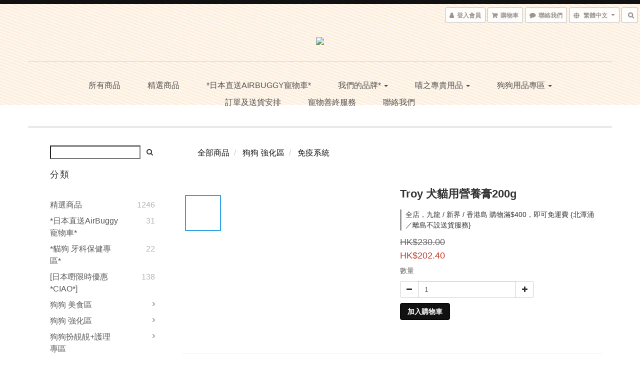

--- FILE ---
content_type: text/html; charset=utf-8
request_url: https://www.doggyhouse.com.hk/products/troy-nutripet-high-energy-vitamin-concentrate-200g
body_size: 59639
content:
<!DOCTYPE html>
<html lang="zh-hant">
<head>

  
    <title ng-non-bindable>Troy 犬貓用營養膏200g</title>

  <meta name="description" content="Troy Nutripet是一種為您的狗或貓提供能量，維生素和礦物質的快速方法。非常好吃，凝膠很容易餵養，特別是對於不喜歡藥片的寵物，這是一個很好的選擇。為了讓您的寵物熟悉Nutripet的味道和味道，嘗試用手指或勺子餵牠們。路線：每5kg體重每天餵10g寵物。 這取決於您的寵物的飲食和體重，檢查標籤，以確保您提供適量的狗。組成：含有維生素A，D，E，B1，B2，B6，B12，鐵，鎂和碘，脂肪，蛋白質和碳水化合物。 內容列表並非詳盡無遺，如果您對過敏有疑慮">




    <link rel="preload" href="https://cdn.shoplineapp.com/s/javascripts/currencies.js" as="script">

  <link rel="preload" href="https://cdn.shoplineapp.com/assets/fonts/fontawesome-webfont.woff2?v=4.7.0" as="font" type="font/woff2" crossorigin>



      <link rel="preload" as="image" href="https://shoplineimg.com/583e9cfa6170699180171000/5cfe2dbeb92d20002c74954b/800x.webp?source_format=jpg" media="(max-height: 950px)">

<!-- locale meta -->

<meta name="viewport" content="width=device-width, initial-scale=1.0, viewport-fit=cover">

<meta name="mobile-web-app-capable" content="yes">
<meta name="format-detection" content="telephone=no" />

<meta name="google" value="notranslate">




    <script type="application/ld+json">
    {"@context":"https://schema.org","@type":"WebSite","name":"犬家莊 Doggy House","url":"https://www.doggyhouse.com.hk"}
    </script>


  <link rel="shortcut icon" type="image/png" href="https://img.shoplineapp.com/media/image_clips/585a085c09c2671726000038/original.jpg?1482295387">

<!-- styles-->
<link rel="preconnect" href="https://fonts.gstatic.com">
<link href='https://fonts.googleapis.com/css?family=Open+Sans:300italic,400italic,600italic,700italic,800italic,400,300,600,700,800&display=swap' type='text/css' as="style" onload="this.rel='stylesheet'" />
<link href='https://fonts.googleapis.com/css?family=Source+Sans+Pro:200,300,400,600,700,900,200italic,300italic,400italic,600italic,700italic,900italic&display=swap' type='text/css' as="style" onload="this.rel='stylesheet'">
    <link rel="stylesheet" media="all" href="https://cdn.shoplineapp.com/assets/common-898e3d282d673c037e3500beff4d8e9de2ee50e01c27252b33520348e0b17da0.css" onload="" />

    <link rel="stylesheet" media="all" href="https://cdn.shoplineapp.com/assets/application-2cf2dbc52324adeef303693d883224cd4701b7a57a709b939703c1a9b0aa98b1.css" onload="" />

      <link rel="stylesheet" media="all" href="https://cdn.shoplineapp.com/assets/themes/rebel-402050bbd41f5ffd916cc09a7d6a9243f7ca8b314ecf13c1dbf35b79a2106ab3.css" onload="" />






<style>
  :root {

    --cookie-consent-popup-z-index: 1000;
  }
</style>


  <link rel="stylesheet" media="all" href="https://cdn.shoplineapp.com/packs/css/intl_tel_input-0d9daf73.chunk.css" />




<!-- styles-->



<!-- GLOBAL CONTENT FOR HTML HEAD START-->

<!-- GLOBAL CONTENT FOR HTML HEAD END -->



<!--- Site Ownership Data -->
<!--- Site Ownership Data End-->

<base href="/">

  <style>
    body {
    background-image: url("https://img.shoplineapp.com/media/image_clips/58498a4561706986a79e1900/original.png?1481214532");
background-size: 1920px 210px;
background-repeat: no-repeat;
    background-position: centre
}
  </style>
  
<meta name="csrf-param" content="authenticity_token" />
<meta name="csrf-token" content="jSFIg7u42+lLQNsfmtBRIkbcaNdSU/5RJtjst3fw9SgfMuwgy1N6RmpxST05msFy94jiVCPhgUGWWw4V3oZXAw==" />


<!-- Start of Criteo one tag -->
<!-- End of Criteo one tag -->

<meta name="csrf-param" content="authenticity_token" />
<meta name="csrf-token" content="KEZg+MDRCCb2EB4Bf+us/NS9khYE30SGuLBV0Jy+6Hy6VcRbsDqpidchjCPcoTysZekYlXVtO5YIM7dyNchKVw==" />
  

    <meta property="og:title" content="Troy 犬貓用營養膏200g">

  <meta property="og:type" content="product"/>

    <meta property="og:url" content="https://www.doggyhouse.com.hk/products/troy-nutripet-high-energy-vitamin-concentrate-200g">
    <link rel="canonical" href="https://www.doggyhouse.com.hk/products/troy-nutripet-high-energy-vitamin-concentrate-200g">

  <meta property="og:description" content="Troy Nutripet是一種為您的狗或貓提供能量，維生素和礦物質的快速方法。非常好吃，凝膠很容易餵養，特別是對於不喜歡藥片的寵物，這是一個很好的選擇。為了讓您的寵物熟悉Nutripet的味道和味道，嘗試用手指或勺子餵牠們。路線：每5kg體重每天餵10g寵物。 這取決於您的寵物的飲食和體重，檢查標籤，以確保您提供適量的狗。組成：含有維生素A，D，E，B1，B2，B6，B12，鐵，鎂和碘，脂肪，蛋白質和碳水化合物。 內容列表並非詳盡無遺，如果您對過敏有疑慮">

    <meta property="og:image" content="https://img.shoplineapp.com/media/image_clips/5cfe2dbeb92d20002c74954b/original.jpg?1560161726">
    <meta name="thumbnail" content="https://img.shoplineapp.com/media/image_clips/5cfe2dbeb92d20002c74954b/original.jpg?1560161726">

    <meta property="fb:app_id" content="1306374556093680">



<script type="text/javascript">
  window.mainConfig = JSON.parse('{\"sessionId\":\"\",\"merchantId\":\"583e9cfa6170699180171000\",\"appCoreHost\":\"shoplineapp.com\",\"assetHost\":\"https://cdn.shoplineapp.com/packs/\",\"apiBaseUrl\":\"http://shoplineapp.com\",\"eventTrackApi\":\"https://events.shoplytics.com/api\",\"frontCommonsApi\":\"https://front-commons.shoplineapp.com/api\",\"appendToUrl\":\"\",\"env\":\"production\",\"merchantData\":{\"_id\":\"583e9cfa6170699180171000\",\"addon_limit_enabled\":true,\"base_country_code\":\"HK\",\"base_currency\":{\"id\":\"hkd\",\"iso_code\":\"HKD\",\"alternate_symbol\":\"HK$\",\"name\":\"Hong Kong Dollar\",\"symbol_first\":true,\"subunit_to_unit\":100},\"base_currency_code\":\"HKD\",\"beta_feature_keys\":[\"page_editor_v2\",\"promotions_setup\",\"promotions_apply\",\"hide_coupon\",\"checkout_v2\"],\"brand_home_url\":\"https://www.doggyhouse.com.hk\",\"checkout_setting\":{\"enable_membership_autocheck\":false,\"enable_subscription_autocheck\":false,\"rounding_setting\":{\"enabled\":false,\"rounding_mode\":\"round_half_even\",\"smallest_denomination\":10}},\"current_plan_key\":\"basket\",\"current_theme_key\":\"rebel\",\"delivery_option_count\":2,\"enabled_stock_reminder\":true,\"handle\":\"staane814\",\"identifier\":\"\",\"instagram_access_token\":\"\",\"instagram_id\":\"\",\"invoice_activation\":\"inactive\",\"is_image_service_enabled\":true,\"mobile_logo_media_url\":\"https://img.shoplineapp.com/media/image_clips/586e0483d4e39550e1000aa2/original.png?1483605123\",\"name\":\"犬家莊 Doggy House\",\"order_setting\":{\"invoice_activation\":\"inactive\",\"short_message_activation\":\"inactive\",\"stock_reminder_activation\":\"true\",\"default_out_of_stock_reminder\":true,\"auto_cancel_expired_orders\":false,\"enabled_order_auth_expiry\":false,\"enforce_user_login_on_checkout\":false,\"enabled_location_id\":false,\"invoice\":{\"tax_id\":\"\"},\"facebook_messenging\":{\"status\":\"deactivated\"},\"status_update_sms\":{\"status\":\"deactivated\"}},\"payment_method_count\":8,\"product_setting\":{\"enabled_show_member_price\":false,\"enabled_product_review\":true,\"variation_display\":\"dropdown\",\"price_range_enabled\":true,\"enabled_pos_product_customized_price\":false,\"enabled_pos_product_price_tier\":false},\"promotion_setting\":{\"show_promotion_reminder\":true,\"multi_order_discount_strategy\":\"order_or_tier_promotion\",\"order_promotions_ignore_exclude_product\":true,\"order_gift_threshold_mode\":\"after_price_discounts\",\"order_free_shipping_threshold_mode\":\"after_all_discounts\",\"category_item_gift_threshold_mode\":\"before_discounts\",\"category_item_free_shipping_threshold_mode\":\"before_discounts\"},\"rollout_keys\":[\"2FA_google_authenticator\",\"3_layer_category\",\"3_layer_navigation\",\"3_layer_variation\",\"711_CB_13countries\",\"711_CB_pickup_TH\",\"711_c2b_report_v2\",\"711_cross_delivery\",\"MC_manual_order\",\"MO_Apply_Coupon_Code\",\"StaffCanBeDeleted_V1\",\"UTM_export\",\"UTM_register\",\"abandoned_cart_notification\",\"add_system_fontstyle\",\"add_to_cart_revamp\",\"addon_products_limit_10\",\"addon_products_limit_unlimited\",\"addon_quantity\",\"address_format_batch2\",\"address_format_jp\",\"address_format_my\",\"address_format_us\",\"address_format_vn\",\"admin_app_extension\",\"admin_custom_domain\",\"admin_image_service\",\"admin_manual_order\",\"admin_realtime\",\"admin_vietnam_dong\",\"adminapp_order_form\",\"adminapp_wa_contacts_list\",\"ads_system_new_tab\",\"adyen_my_sc\",\"affiliate_by_product\",\"affiliate_dashboard\",\"alipay_hk_sc\",\"amazon_product_review\",\"android_pos_agent_clockin_n_out\",\"android_pos_purchase_order_partial_in_storage\",\"android_pos_save_send_receipt\",\"android_pos_v2_force_upgrade_version_1-50-0_date_2025-08-30\",\"app_categories_filtering\",\"app_multiplan\",\"app_subscription_prorated_billing\",\"apply_multi_order_discount\",\"apps_store\",\"apps_store_blog\",\"apps_store_fb_comment\",\"apps_store_wishlist\",\"appstore_free_trial\",\"archive_order_data\",\"archive_order_ui\",\"assign_products_to_category\",\"auth_flow_revamp\",\"auto_credit\",\"auto_credit_notify\",\"auto_credit_percentage\",\"auto_credit_recurring\",\"auto_reply_comment\",\"auto_save_sf_plus_address\",\"auto_suspend_admin\",\"basket_comparising_link_CNY\",\"basket_comparising_link_HKD\",\"basket_comparising_link_TWD\",\"basket_invoice_field\",\"basket_pricing_page_cny\",\"basket_pricing_page_hkd\",\"basket_pricing_page_myr\",\"basket_pricing_page_sgd\",\"basket_pricing_page_thb\",\"basket_pricing_page_twd\",\"basket_pricing_page_usd\",\"basket_pricing_page_vnd\",\"basket_subscription_coupon\",\"basket_subscription_email\",\"bianco_setting\",\"bidding_select_product\",\"bing_ads\",\"birthday_format_v2\",\"block_gtm_for_lighthouse\",\"blog\",\"blog_app\",\"blog_revamp_admin\",\"blog_revamp_admin_category\",\"blog_revamp_doublewrite\",\"blog_revamp_related_products\",\"blog_revamp_shop_category\",\"blog_revamp_singleread\",\"breadcrumb\",\"broadcast_advanced_filters\",\"broadcast_analytics\",\"broadcast_clone\",\"broadcast_email_html\",\"broadcast_facebook_template\",\"broadcast_line_template\",\"broadcast_unsubscribe_email\",\"bulk_action_customer\",\"bulk_action_product\",\"bulk_import_multi_lang\",\"bulk_payment_delivery_setting\",\"bulk_printing_labels_711C2C\",\"bulk_update_dynamic_fields\",\"bulk_update_job\",\"bulk_update_new_fields\",\"bulk_update_product_download_with_filter\",\"bulk_update_tag\",\"bundle_add_type\",\"bundle_group\",\"bundle_page\",\"bundle_pricing\",\"bundle_promotion_apply_enhancement\",\"bundle_stackable\",\"buy_at_amazon\",\"buy_button\",\"buy_now_button\",\"buyandget_promotion\",\"callback_service\",\"cancel_order_by_customer\",\"cancel_order_by_customer_v2\",\"cart_addon\",\"cart_addon_condition\",\"cart_addon_limit\",\"cart_use_product_service\",\"cart_uuid\",\"category_banner_multiple\",\"category_limit_unlimited\",\"category_sorting\",\"channel_amazon\",\"channel_fb\",\"channel_integration\",\"charge_shipping_fee_by_product_qty\",\"chat_widget\",\"chat_widget_livechat\",\"checkout_membercheckbox_toggle\",\"checkout_setting\",\"cn_pricing_page_2019\",\"combine_orders_app\",\"component_h1_tag\",\"connect_new_facebookpage\",\"consolidated_billing\",\"cookie_consent\",\"country_code\",\"coupon_center_back_to_cart\",\"coupon_notification\",\"coupon_v2\",\"create_staff_revamp\",\"credit_campaign\",\"credit_condition_5_tier_ec\",\"credit_point_triggerpoint\",\"crm_email_custom\",\"crm_notify_preview\",\"crm_sms_custom\",\"crm_sms_notify\",\"cross_shop_tracker\",\"custom_css\",\"custom_home_delivery_tw\",\"custom_notify\",\"custom_order_export\",\"customer_advanced_filter\",\"customer_coupon\",\"customer_custom_field_limit_5\",\"customer_data_secure\",\"customer_edit\",\"customer_export_v2\",\"customer_group\",\"customer_group_analysis\",\"customer_group_filter_p2\",\"customer_group_filter_p3\",\"customer_group_regenerate\",\"customer_group_sendcoupon\",\"customer_import_50000_failure_report\",\"customer_import_v2\",\"customer_import_v3\",\"customer_list\",\"customer_new_report\",\"customer_referral\",\"customer_referral_notify\",\"customer_search_match\",\"customer_tag\",\"dashboard_v2\",\"dashboard_v2_revamp\",\"date_picker_v2\",\"deep_link_support_linepay\",\"deep_link_support_payme\",\"deep_search\",\"default_theme_ultrachic\",\"delivery_time\",\"delivery_time_with_quantity\",\"design_submenu\",\"dev_center_app_store\",\"disable_footer_brand\",\"disable_old_upgrade_reminder\",\"domain_applicable\",\"doris_bien_setting\",\"dusk_setting\",\"dynamic_shipping_rate_refactor\",\"ec_order_unlimit\",\"ecpay_expirydate\",\"ecpay_payment_gateway\",\"einvoice_bulk_update\",\"einvoice_edit\",\"einvoice_newlogic\",\"email_credit_expire_notify\",\"email_custom\",\"email_member_forget_password_notify\",\"email_member_register_notify\",\"email_order_notify\",\"email_verification\",\"enable_body_script\",\"enable_calculate_api_promotion_apply\",\"enable_calculate_api_promotion_filter\",\"enable_cart_api\",\"enable_cart_service\",\"enable_corejs_splitting\",\"enable_lazysizes_image_tag\",\"enable_new_css_bundle\",\"enable_order_status_callback_revamp_for_promotion\",\"enable_order_status_callback_revamp_for_storefront\",\"enable_promotion_usage_record\",\"enable_shopjs_splitting\",\"enhanced_catalog_feed\",\"exclude_product\",\"exclude_product_v2\",\"execute_shipment_permission\",\"export_inventory_report_v2\",\"express_cart\",\"facebook_ads\",\"facebook_dia\",\"facebook_login\",\"facebook_messenger_subscription\",\"facebook_pixel_manager\",\"fb_comment_app\",\"fb_entrance_optimization\",\"fb_feed_unlimit\",\"fb_group\",\"fb_multi_category_feed\",\"fb_pixel_matching\",\"fb_pixel_v2\",\"fb_post_management\",\"fb_product_set\",\"fb_ssapi\",\"fb_sub_button\",\"fbe_oe\",\"fbe_shop\",\"fbe_v2\",\"fbe_v2_edit\",\"fbig_shop_disabled\",\"feature_alttag_phase1\",\"feature_alttag_phase2\",\"flash_price_campaign\",\"fm_order_receipt\",\"fmt_c2c_newlabel\",\"fmt_revision\",\"footer_builder\",\"footer_builder_new\",\"form_builder\",\"form_builder_access\",\"form_builder_user_management\",\"form_builder_v2_elements\",\"form_builder_v2_receiver\",\"form_builder_v2_report\",\"fps_rolling_key\",\"freeshipping_promotion_condition\",\"get_coupon\",\"get_promotions_by_cart\",\"gift_promotion_condition\",\"gift_shipping_promotion_discount_condition\",\"gifts_limit_10\",\"gifts_limit_unlimited\",\"gmv_revamp\",\"godaddy\",\"google_ads_api\",\"google_ads_manager\",\"google_analytics_4\",\"google_analytics_manager\",\"google_content_api\",\"google_dynamic_remarketing_tag\",\"google_enhanced_conversions\",\"google_preorder_feed\",\"google_product_category_3rdlayer\",\"google_recaptcha\",\"google_remarketing_manager\",\"google_signup_login\",\"google_tag_manager\",\"gp_tw_sc\",\"group_url_bind_post_live\",\"h2_tag_phase1\",\"hct_logistics_bills_report\",\"hidden_product\",\"hidden_product_p2\",\"hide_credit_point_record_balance\",\"hk_pricing_page_2019\",\"hkd_pricing_page_disabled_2020\",\"ig_browser_notify\",\"ig_live\",\"ig_login_entrance\",\"ig_new_api\",\"image_gallery\",\"image_gallery_p2\",\"image_host_by_region\",\"image_limit_100000\",\"image_limit_30000\",\"image_widget_mobile\",\"increase_variation_limit\",\"instagram_create_post\",\"instagram_post_sales\",\"instant_order_form\",\"integrated_label_711\",\"integrated_sfexpress\",\"integration_one\",\"inventory_change_reason\",\"inventory_search_v2\",\"job_api_products_export\",\"job_api_user_export\",\"job_product_import\",\"jquery_v3\",\"kingsman_v2_setting\",\"layout_engine_service_kingsman_blogs\",\"layout_engine_service_kingsman_member_center\",\"layout_engine_service_kingsman_pdp\",\"layout_engine_service_kingsman_plp\",\"layout_engine_service_kingsman_promotions\",\"line_ads_tag\",\"line_broadcast\",\"line_login\",\"line_login_mobile\",\"line_shopping_new_fields\",\"live_after_keyword\",\"live_announce_bids\",\"live_announce_buyer\",\"live_bidding\",\"live_bulk_checkoutlink\",\"live_bulk_edit\",\"live_checkout_notification\",\"live_checkout_notification_all\",\"live_checkout_notification_message\",\"live_comment_discount\",\"live_comment_robot\",\"live_create_product_v2\",\"live_crosspost\",\"live_dashboard_product\",\"live_event_discount\",\"live_exclusive_price\",\"live_fb_group\",\"live_fhd_video\",\"live_general_settings\",\"live_group_event\",\"live_host_panel\",\"live_ig_messenger_broadcast\",\"live_ig_product_recommend\",\"live_im_switch\",\"live_keyword_switch\",\"live_line_broadcast\",\"live_line_multidisplay\",\"live_luckydraw_enhancement\",\"live_messenger_broadcast\",\"live_order_block\",\"live_print_advanced\",\"live_product_recommend\",\"live_shopline_keyword\",\"live_stream_settings\",\"locale_revamp\",\"logistic_bill_v2_711_b2c\",\"logistic_bill_v2_711_c2c\",\"logo_favicon\",\"luckydraw_products\",\"luckydraw_qualification\",\"manual_activation\",\"manual_order\",\"manual_order_7-11\",\"manual_order_ec_to_sc\",\"manually_bind_post\",\"mc-history-instant\",\"mc_711crossborder\",\"mc_ad_tag\",\"mc_assign_message\",\"mc_auto_bind_member\",\"mc_autoreply_question\",\"mc_broadcast\",\"mc_bulk_read\",\"mc_chatbot_template\",\"mc_delete_message\",\"mc_edit_cart\",\"mc_history_instant\",\"mc_history_post\",\"mc_im\",\"mc_inbox_autoreply\",\"mc_instant_notifications\",\"mc_invoicetitle_optional\",\"mc_keyword_autotagging\",\"mc_line_broadcast\",\"mc_line_cart\",\"mc_logistics_hct\",\"mc_logistics_tcat\",\"mc_manage_blacklist\",\"mc_mark_todo\",\"mc_new_menu\",\"mc_phone_tag\",\"mc_reminder_unpaid\",\"mc_reply_pic\",\"mc_setting_message\",\"mc_setting_orderform\",\"mc_shop_message_refactor\",\"mc_sort_waitingtime\",\"mc_sort_waitingtime_new\",\"mc_tw_invoice\",\"media_gcp_upload\",\"member_center_profile_revamp\",\"member_import_notify\",\"member_info_reward\",\"member_info_reward_subscription\",\"member_password_setup_notify\",\"membership_tier_double_write\",\"memebr_center_point_credit_revamp\",\"menu_limit_100\",\"menu_limit_unlimited\",\"merchant_bills_banktransfer\",\"message_center_v3\",\"message_revamp\",\"mo_remove_discount\",\"mobile_and_email_signup\",\"mobile_signup_p2\",\"modularize_address_format\",\"molpay_credit_card\",\"multi_lang\",\"multicurrency\",\"my_pricing_page_2019\",\"myapp_reauth_alert\",\"myr_pricing_page_disabled_2020\",\"new_app_subscription\",\"new_layout_for_mobile_and_pc\",\"new_onboarding_flow\",\"new_return_management\",\"new_settings_apply_all_promotion\",\"new_signup_flow\",\"new_sinopac_3d\",\"notification_custom_sending_time\",\"npb_theme_philia\",\"npb_widget_font_size_color\",\"ob_revamp\",\"ob_sgstripe\",\"ob_twecpay\",\"oceanpay\",\"old_fbe_removal\",\"onboarding_basketplan\",\"onboarding_handle\",\"one_new_filter\",\"one_page_store_checkout\",\"one_page_store_clone\",\"one_page_store_product_set\",\"oneship_installable\",\"online_credit_redemption_toggle\",\"online_store_design\",\"online_store_design_setup_guide_basketplan\",\"order_add_to_cart\",\"order_archive_calculation_revamp_crm_amount\",\"order_archive_calculation_revamp_crm_member\",\"order_archive_product_testing\",\"order_archive_testing\",\"order_archive_testing_crm\",\"order_archive_testing_order_details\",\"order_archive_testing_return_order\",\"order_confirmation_slip_upload\",\"order_custom_field_limit_5\",\"order_custom_notify\",\"order_decoupling_product_revamp\",\"order_discount_stackable\",\"order_export_366day\",\"order_export_v2\",\"order_filter_shipped_date\",\"order_message_broadcast\",\"order_new_source\",\"order_promotion_split\",\"order_search_custom_field\",\"order_search_sku\",\"order_select_across_pages\",\"order_sms_notify\",\"order_split\",\"order_status_non_automation\",\"order_status_tag_color\",\"order_tag\",\"orderemail_new_logic\",\"other_custom_notify\",\"out_of_stock_order\",\"page_builder_revamp\",\"page_builder_revamp_theme_setting\",\"page_builder_revamp_theme_setting_initialized\",\"page_builder_section_cache_enabled\",\"page_builder_widget_accordion\",\"page_builder_widget_blog\",\"page_builder_widget_category\",\"page_builder_widget_collage\",\"page_builder_widget_countdown\",\"page_builder_widget_custom_liquid\",\"page_builder_widget_instagram\",\"page_builder_widget_product_text\",\"page_builder_widget_subscription\",\"page_builder_widget_video\",\"page_limit_unlimited\",\"page_view_cache\",\"pakpobox\",\"partial_free_shipping\",\"payme\",\"payment_condition\",\"payment_fee_config\",\"payment_image\",\"payment_octopus\",\"payment_slip_notify\",\"paypal_upgrade\",\"pdp_image_lightbox\",\"pdp_image_lightbox_icon\",\"pending_subscription\",\"philia_setting\",\"pickup_remember_store\",\"plp_label_wording\",\"plp_product_seourl\",\"plp_variation_selector\",\"pos_only_product_settings\",\"pos_retail_store_price\",\"pos_setup_guide_basketplan\",\"post_cancel_connect\",\"post_commerce_stack_comment\",\"post_fanpage_luckydraw\",\"post_fb_group\",\"post_general_setting\",\"post_lock_pd\",\"post_sales_dashboard\",\"postsale_auto_reply\",\"postsale_create_post\",\"postsale_ig_auto_reply\",\"postsales_connect_multiple_posts\",\"preset_publish\",\"product_available_time\",\"product_cost_permission\",\"product_feed_info\",\"product_feed_manager_availability\",\"product_feed_revamp\",\"product_index_v2\",\"product_info\",\"product_limit_1000\",\"product_limit_unlimited\",\"product_log_v2\",\"product_quantity_update\",\"product_recommendation_abtesting\",\"product_revamp_doublewrite\",\"product_revamp_singleread\",\"product_review_import\",\"product_review_import_installable\",\"product_review_plp\",\"product_review_reward\",\"product_search\",\"product_set_revamp\",\"product_set_v2_enhancement\",\"product_summary\",\"promotion_blacklist\",\"promotion_filter_by_date\",\"promotion_first_purchase\",\"promotion_first_purchase_channel\",\"promotion_hour\",\"promotion_limit_100\",\"promotion_minitem\",\"promotion_page\",\"promotion_page_reminder\",\"promotion_page_seo_button\",\"promotion_record_archive_test\",\"promotion_reminder\",\"promotion_revamp_phase1-1\",\"purchase_limit_campaign\",\"quick_answer\",\"recaptcha_reset_pw\",\"redirect_301_settings\",\"rejected_bill_reminder\",\"remove_fblike_sc\",\"repay_cookie\",\"replace_janus_interface\",\"replace_lms_old_oa_interface\",\"reports\",\"revert_credit\",\"revert_credit_p2\",\"revert_credit_status\",\"sales_dashboard\",\"sangria_setting\",\"sc_advanced_keyword\",\"sc_alipay_standard\",\"sc_atm\",\"sc_auto_bind_member\",\"sc_autodetect_address\",\"sc_autodetect_paymentslip\",\"sc_autoreply_icebreaker\",\"sc_clearcart\",\"sc_clearcart_all\",\"sc_comment_label\",\"sc_comment_list\",\"sc_conversations_statistics_sunset\",\"sc_download_adminapp\",\"sc_group_pm_commentid\",\"sc_group_webhook\",\"sc_intercom\",\"sc_list_search\",\"sc_mo_711emap\",\"sc_outstock_msg\",\"sc_overall_statistics_api_v3\",\"sc_pickup\",\"sc_product_set\",\"sc_product_variation\",\"sc_slp_subscription_promotion\",\"sc_standard\",\"sc_store_pickup\",\"sc_wa_message_report\",\"scheduled_home_page\",\"search_function_image_gallery\",\"security_center\",\"select_all_customer\",\"select_all_inventory\",\"send_coupon_notification\",\"session_expiration_period\",\"setup_guide_basketplan\",\"sfexpress_centre\",\"sfexpress_eflocker\",\"sfexpress_service\",\"sfexpress_store\",\"sg_onboarding_currency\",\"share_cart_link\",\"shop_builder_plp\",\"shop_category_filter\",\"shop_category_filter_bulk_action\",\"shop_product_search_rate_limit\",\"shop_related_recaptcha\",\"shop_template_advanced_setting\",\"shopline_captcha\",\"shopline_email_captcha\",\"shopline_product_reviews\",\"shoplytics_api_ordersales_v4\",\"shoplytics_api_psa_wide_table\",\"shoplytics_benchmark\",\"shoplytics_broadcast_api_v3\",\"shoplytics_channel_store_permission\",\"shoplytics_credit_analysis\",\"shoplytics_customer_refactor_api_v3\",\"shoplytics_date_picker_v2\",\"shoplytics_event_realtime_refactor_api_v3\",\"shoplytics_events_api_v3\",\"shoplytics_export_flex\",\"shoplytics_homepage_v2\",\"shoplytics_invoices_api_v3\",\"shoplytics_lite\",\"shoplytics_membership_tier_growth\",\"shoplytics_orders_api_v3\",\"shoplytics_ordersales_v3\",\"shoplytics_payments_api_v3\",\"shoplytics_pro\",\"shoplytics_product_revamp_api_v3\",\"shoplytics_promotions_api_v3\",\"shoplytics_psa_multi_stores_export\",\"shoplytics_psa_sub_categories\",\"shoplytics_rfim_enhancement_v3\",\"shoplytics_session_metrics\",\"shoplytics_staff_api_v3\",\"shoplytics_to_hd\",\"shopping_session_enabled\",\"signin_register_revamp\",\"skya_setting\",\"sl_logistics_bulk_action\",\"sl_logistics_fmt_freeze\",\"sl_logistics_modularize\",\"sl_payment_alipay\",\"sl_payment_cc\",\"sl_payment_standard_v2\",\"sl_payment_type_check\",\"sl_payments_apple_pay\",\"sl_payments_cc_promo\",\"sl_payments_my_cc\",\"sl_payments_my_fpx\",\"sl_payments_sg_cc\",\"sl_pos_admin_cancel_order\",\"sl_pos_admin_delete_order\",\"sl_pos_admin_inventory_transfer\",\"sl_pos_admin_order_archive_testing\",\"sl_pos_admin_purchase_order\",\"sl_pos_admin_register_shift\",\"sl_pos_admin_staff\",\"sl_pos_agent_by_channel\",\"sl_pos_agent_clockin_n_out\",\"sl_pos_agent_performance\",\"sl_pos_android_A4_printer\",\"sl_pos_android_check_cart_items_with_local_db\",\"sl_pos_android_order_reduction\",\"sl_pos_android_receipt_enhancement\",\"sl_pos_app_order_archive_testing\",\"sl_pos_app_transaction_filter_enhance\",\"sl_pos_bugfender_log_reduction\",\"sl_pos_bulk_import_update_enhancement\",\"sl_pos_check_duplicate_create_order\",\"sl_pos_claim_coupon\",\"sl_pos_convert_order_to_cart_by_snapshot\",\"sl_pos_customerID_duplicate_check\",\"sl_pos_customer_info_enhancement\",\"sl_pos_customized_price\",\"sl_pos_disable_touchid_unlock\",\"sl_pos_discount\",\"sl_pos_einvoice_refactor\",\"sl_pos_feature_permission\",\"sl_pos_force_upgrade_1-109-0\",\"sl_pos_force_upgrade_1-110-1\",\"sl_pos_free_gifts_promotion\",\"sl_pos_from_Swift_to_OC\",\"sl_pos_iOS_A4_printer\",\"sl_pos_iOS_app_transaction_filter_enhance\",\"sl_pos_iOS_cashier_revamp_cart\",\"sl_pos_iOS_cashier_revamp_product_list\",\"sl_pos_iPadOS_version_upgrade_remind_16_0_0\",\"sl_pos_initiate_couchbase\",\"sl_pos_inventory_count\",\"sl_pos_inventory_count_difference_reason\",\"sl_pos_inventory_count_for_selected_products\",\"sl_pos_inventory_feature_module\",\"sl_pos_inventory_transfer_app_can_create_note_date\",\"sl_pos_inventory_transfer_insert_enhancement\",\"sl_pos_inventory_transfer_request\",\"sl_pos_invoice_product_name_filter\",\"sl_pos_invoice_swiftUI_revamp\",\"sl_pos_invoice_toast_show\",\"sl_pos_ios_receipt_info_enhancement\",\"sl_pos_ios_small_label_enhancement\",\"sl_pos_ios_version_upgrade_remind\",\"sl_pos_itc\",\"sl_pos_logo_terms_and_condition\",\"sl_pos_new_report_customer_analysis\",\"sl_pos_new_report_daily_payment_methods\",\"sl_pos_new_report_overview\",\"sl_pos_new_report_product_preorder\",\"sl_pos_new_report_transaction_detail\",\"sl_pos_no_minimum_age\",\"sl_pos_order_refactor_admin\",\"sl_pos_order_upload_using_pos_service\",\"sl_pos_partial_return\",\"sl_pos_password_setting_refactor\",\"sl_pos_payment\",\"sl_pos_payment_method_picture\",\"sl_pos_payment_method_prioritized_and_hidden\",\"sl_pos_payoff_preorder\",\"sl_pos_product_add_to_cart_refactor\",\"sl_pos_product_variation_ui\",\"sl_pos_promotion\",\"sl_pos_purchase_order_onlinestore\",\"sl_pos_purchase_order_partial_in_storage\",\"sl_pos_receipt_information\",\"sl_pos_receipt_preorder_return_enhancement\",\"sl_pos_receipt_swiftUI_revamp\",\"sl_pos_register_shift\",\"sl_pos_report_shoplytics_psi\",\"sl_pos_revert_credit\",\"sl_pos_save_send_receipt\",\"sl_pos_show_coupon\",\"sl_pos_stock_refactor\",\"sl_pos_supplier_refactor\",\"sl_pos_toast_revamp\",\"sl_pos_transaction_conflict\",\"sl_pos_transaction_view_admin\",\"sl_pos_transfer_onlinestore\",\"sl_pos_user_permission\",\"sl_pos_variation_setting_refactor\",\"sl_purchase_order_search_create_enhancement\",\"slp_bank_promotion\",\"slp_product_subscription\",\"slp_remember_credit_card\",\"slp_swap\",\"smart_omo_appstore\",\"smart_product_recommendation\",\"smart_product_recommendation_regular\",\"smart_recommended_related_products\",\"sms_custom\",\"sms_with_shop_name\",\"social_channel_revamp\",\"social_channel_user\",\"social_name_in_order\",\"sso_lang_th\",\"sso_lang_vi\",\"staff_elasticsearch\",\"staff_limit_5\",\"staff_service_migration\",\"static_resource_host_by_region\",\"stop_slp_approvedemail\",\"storefront_app_extension\",\"storefront_return\",\"stripe_3d_secure\",\"stripe_3ds_cny\",\"stripe_3ds_hkd\",\"stripe_3ds_myr\",\"stripe_3ds_sgd\",\"stripe_3ds_thb\",\"stripe_3ds_usd\",\"stripe_3ds_vnd\",\"stripe_google_pay\",\"stripe_payment_intents\",\"stripe_radar\",\"stripe_subscription_my_account\",\"structured_data\",\"sub_sgstripe\",\"subscription_config_edit\",\"subscription_config_edit_delivery_payment\",\"subscription_currency\",\"tappay_3D_secure\",\"tappay_sdk_v2_3_2\",\"tappay_sdk_v3\",\"tax_inclusive_setting\",\"taxes_settings\",\"tcat_711pickup_sl_logisitics\",\"tcat_logistics_bills_report\",\"tcat_newlabel\",\"th_pricing_page_2020\",\"thb_pricing_page_disabled_2020\",\"theme_bianco\",\"theme_doris_bien\",\"theme_kingsman_v2\",\"theme_level_3\",\"theme_sangria\",\"theme_ultrachic\",\"tnc-checkbox\",\"toggle_mobile_category\",\"tw_app_shopback_cashback\",\"tw_fm_sms\",\"tw_pricing_page_2019\",\"tw_stripe_subscription\",\"twd_pricing_page_disabled_2020\",\"uc_integration\",\"uc_v2_endpoints\",\"ultra_setting\",\"unified_admin\",\"use_ngram_for_order_search\",\"user_center_social_channel\",\"user_credits\",\"variant_image_selector\",\"variant_saleprice_cost_weight\",\"variation_label_swatches\",\"varm_setting\",\"vn_pricing_page_2020\",\"vnd_pricing_page_disabled_2020\",\"whatsapp_extension\",\"whatsapp_order_form\",\"whatsapp_orderstatus_toggle\",\"yahoo_dot\",\"youtube_live_shopping\",\"zotabox_installable\"],\"shop_default_home_url\":\"https://staane814.shoplineapp.com\",\"shop_status\":\"open\",\"show_sold_out\":true,\"sl_payment_merchant_id\":\"2811526855340988416\",\"supported_languages\":[\"en\",\"zh-hant\"],\"tags\":[\"pet\"],\"time_zone\":\"Asia/Hong_Kong\",\"updated_at\":\"2026-01-22T12:48:06.717Z\",\"user_setting\":{\"_id\":\"583e9cfa6170699180191000\",\"created_at\":\"2016-11-30T09:33:46.808Z\",\"data\":{\"general_fields\":[{\"type\":\"gender\",\"options\":{\"order\":{\"include\":\"true\",\"required\":\"false\"},\"signup\":{\"include\":\"true\",\"required\":\"false\"},\"profile\":{\"include\":\"true\",\"required\":\"false\"}}},{\"type\":\"birthday\",\"options\":{\"order\":{\"include\":\"true\",\"required\":\"false\"},\"signup\":{\"include\":\"true\",\"required\":\"false\"},\"profile\":{\"include\":\"true\",\"required\":\"false\"}}}],\"minimum_age_limit\":\"13\",\"custom_fields\":[{\"type\":\"text\",\"name_translations\":{\"zh-hant\":\"寵物種類? (喵 / 狗)\",\"en\":\"Types of pet ? (Dog/Cat/Dog+Cat)\"},\"options\":{\"order\":{\"include\":\"true\",\"required\":\"false\"},\"signup\":{\"include\":\"true\",\"required\":\"false\"},\"profile\":{\"include\":\"true\",\"required\":\"false\"}},\"field_id\":\"586488111cacaf17210009ab\",\"hint_translations\":{\"zh-hant\":\"\"}},{\"type\":\"text\",\"name_translations\":{\"zh-hant\":\"請選擇 Signal / Whatsapp聯絡?\",\"en\":\"Contact : Signal or Whatsapp ?\"},\"options\":{\"order\":{\"include\":\"true\",\"required\":\"true\"},\"signup\":{\"include\":\"true\",\"required\":\"true\"},\"profile\":{\"include\":\"true\",\"required\":\"true\"}},\"field_id\":\"6108e0e61fad7d0038e59b60\",\"hint_translations\":{\"zh-hant\":\"\"}}],\"facebook_login\":{\"status\":\"active\",\"app_id\":\"1306374556093680\"},\"enable_facebook_comment\":\"\",\"facebook_comment\":\"\",\"line_login\":\"\",\"recaptcha_signup\":{\"status\":\"false\",\"site_key\":\"\"},\"email_verification\":{\"status\":\"false\"},\"login_with_verification\":{\"status\":\"false\"},\"upgrade_reminder\":\"\",\"enable_user_credit\":true,\"signup_method\":\"email\",\"sms_verification\":{\"status\":\"false\"},\"member_info_reward\":{\"enabled\":false,\"coupons\":{\"enabled\":false}}},\"item_type\":\"\",\"key\":\"users\",\"name\":null,\"owner_id\":\"583e9cfa6170699180171000\",\"owner_type\":\"Merchant\",\"publish_status\":\"published\",\"status\":\"active\",\"updated_at\":\"2023-05-03T07:30:49.180Z\",\"value\":null}},\"localeData\":{\"loadedLanguage\":{\"name\":\"繁體中文\",\"code\":\"zh-hant\"},\"supportedLocales\":[{\"name\":\"English\",\"code\":\"en\"},{\"name\":\"繁體中文\",\"code\":\"zh-hant\"}]},\"currentUser\":null,\"themeSettings\":{\"theme_color\":\"simple.purple\",\"header_mode\":\"centered\",\"background_pattern\":\"boxed.pinkplaid\",\"categories_collapsed\":true,\"image_fill\":false,\"is_multicurrency_enabled\":false,\"show_promotions_on_product\":true,\"mobile_categories_removed\":true,\"mobile_categories_collapsed\":true,\"enable_gdpr_cookies_banner\":false,\"hide_language_selector\":false,\"enabled_quick_cart\":false,\"plp_wishlist\":false,\"buy_now_background\":\"fb7813\",\"buy_now_button\":{\"enabled\":false,\"color\":\"fb7813\"},\"opens_in_new_tab\":true,\"category_page\":\"24\",\"variation_image_selector_enabled\":false,\"variation_image_selector_variation\":1,\"plp_variation_selector\":{\"enabled\":false,\"show_variation\":1},\"advanced_menu_root_align\":\"left\",\"advanced_menu_l1_expand_style\":\"none\",\"advanced_menu_is_custom_popover_color\":false,\"advanced_menu_popover_background_color\":\"FFFFFF\",\"advanced_menu_popover_text_color\":\"333333\",\"variation_image_style\":\"square\",\"variation_image_size\":\"md\",\"plp_variation_display_type\":\"hidden\",\"plp_variation_display_variation\":\"1\",\"plp_variation_display\":{\"type\":\"hidden\",\"show_variation\":\"1\"},\"product_name_align\":\"center\",\"product_custom_label_style\":\"rounded-rectangle\",\"show_products_total\":false,\"hide_share_buttons\":true,\"goto_top\":true},\"isMultiCurrencyEnabled\":false,\"features\":{\"plans\":{\"free\":{\"member_price\":false,\"cart_addon\":false,\"google_analytics_ecommerce\":false,\"membership\":false,\"shopline_logo\":true,\"user_credit\":{\"manaul\":false,\"auto\":false},\"variant_image_selector\":false},\"standard\":{\"member_price\":false,\"cart_addon\":false,\"google_analytics_ecommerce\":false,\"membership\":false,\"shopline_logo\":true,\"user_credit\":{\"manaul\":false,\"auto\":false},\"variant_image_selector\":false},\"starter\":{\"member_price\":false,\"cart_addon\":false,\"google_analytics_ecommerce\":false,\"membership\":false,\"shopline_logo\":true,\"user_credit\":{\"manaul\":false,\"auto\":false},\"variant_image_selector\":false},\"pro\":{\"member_price\":false,\"cart_addon\":false,\"google_analytics_ecommerce\":false,\"membership\":false,\"shopline_logo\":false,\"user_credit\":{\"manaul\":false,\"auto\":false},\"variant_image_selector\":false},\"business\":{\"member_price\":false,\"cart_addon\":false,\"google_analytics_ecommerce\":true,\"membership\":true,\"shopline_logo\":false,\"user_credit\":{\"manaul\":false,\"auto\":false},\"facebook_comments_plugin\":true,\"variant_image_selector\":false},\"basic\":{\"member_price\":false,\"cart_addon\":false,\"google_analytics_ecommerce\":false,\"membership\":false,\"shopline_logo\":false,\"user_credit\":{\"manaul\":false,\"auto\":false},\"variant_image_selector\":false},\"basic2018\":{\"member_price\":false,\"cart_addon\":false,\"google_analytics_ecommerce\":false,\"membership\":false,\"shopline_logo\":true,\"user_credit\":{\"manaul\":false,\"auto\":false},\"variant_image_selector\":false},\"sc\":{\"member_price\":false,\"cart_addon\":false,\"google_analytics_ecommerce\":true,\"membership\":false,\"shopline_logo\":true,\"user_credit\":{\"manaul\":false,\"auto\":false},\"facebook_comments_plugin\":true,\"facebook_chat_plugin\":true,\"variant_image_selector\":false},\"advanced\":{\"member_price\":false,\"cart_addon\":false,\"google_analytics_ecommerce\":true,\"membership\":false,\"shopline_logo\":false,\"user_credit\":{\"manaul\":false,\"auto\":false},\"facebook_comments_plugin\":true,\"facebook_chat_plugin\":true,\"variant_image_selector\":false},\"premium\":{\"member_price\":true,\"cart_addon\":true,\"google_analytics_ecommerce\":true,\"membership\":true,\"shopline_logo\":false,\"user_credit\":{\"manaul\":true,\"auto\":true},\"google_dynamic_remarketing\":true,\"facebook_comments_plugin\":true,\"facebook_chat_plugin\":true,\"wish_list\":true,\"facebook_messenger_subscription\":true,\"product_feed\":true,\"express_checkout\":true,\"variant_image_selector\":true},\"enterprise\":{\"member_price\":true,\"cart_addon\":true,\"google_analytics_ecommerce\":true,\"membership\":true,\"shopline_logo\":false,\"user_credit\":{\"manaul\":true,\"auto\":true},\"google_dynamic_remarketing\":true,\"facebook_comments_plugin\":true,\"facebook_chat_plugin\":true,\"wish_list\":true,\"facebook_messenger_subscription\":true,\"product_feed\":true,\"express_checkout\":true,\"variant_image_selector\":true},\"crossborder\":{\"member_price\":true,\"cart_addon\":true,\"google_analytics_ecommerce\":true,\"membership\":true,\"shopline_logo\":false,\"user_credit\":{\"manaul\":true,\"auto\":true},\"google_dynamic_remarketing\":true,\"facebook_comments_plugin\":true,\"facebook_chat_plugin\":true,\"wish_list\":true,\"facebook_messenger_subscription\":true,\"product_feed\":true,\"express_checkout\":true,\"variant_image_selector\":true},\"o2o\":{\"member_price\":true,\"cart_addon\":true,\"google_analytics_ecommerce\":true,\"membership\":true,\"shopline_logo\":false,\"user_credit\":{\"manaul\":true,\"auto\":true},\"google_dynamic_remarketing\":true,\"facebook_comments_plugin\":true,\"facebook_chat_plugin\":true,\"wish_list\":true,\"facebook_messenger_subscription\":true,\"product_feed\":true,\"express_checkout\":true,\"subscription_product\":true,\"variant_image_selector\":true}}},\"requestCountry\":\"US\",\"trackerEventData\":{\"Product ID\":\"5cfe2e0d3ff3eb3cfce8383b\"},\"isRecaptchaEnabled\":false,\"isRecaptchaEnterprise\":true,\"recaptchaEnterpriseSiteKey\":\"6LeMcv0hAAAAADjAJkgZLpvEiuc6migO0KyLEadr\",\"recaptchaEnterpriseCheckboxSiteKey\":\"6LfQVEEoAAAAAAzllcvUxDYhfywH7-aY52nsJ2cK\",\"recaptchaSiteKey\":\"6LeMcv0hAAAAADjAJkgZLpvEiuc6migO0KyLEadr\",\"currencyData\":{\"supportedCurrencies\":[{\"name\":\"$ HKD\",\"symbol\":\"$\",\"iso_code\":\"hkd\"},{\"name\":\"P MOP\",\"symbol\":\"P\",\"iso_code\":\"mop\"},{\"name\":\"¥ CNY\",\"symbol\":\"¥\",\"iso_code\":\"cny\"},{\"name\":\"$ TWD\",\"symbol\":\"$\",\"iso_code\":\"twd\"},{\"name\":\"$ USD\",\"symbol\":\"$\",\"iso_code\":\"usd\"},{\"name\":\"$ SGD\",\"symbol\":\"$\",\"iso_code\":\"sgd\"},{\"name\":\"€ EUR\",\"symbol\":\"€\",\"iso_code\":\"eur\"},{\"name\":\"$ AUD\",\"symbol\":\"$\",\"iso_code\":\"aud\"},{\"name\":\"£ GBP\",\"symbol\":\"£\",\"iso_code\":\"gbp\"},{\"name\":\"₱ PHP\",\"symbol\":\"₱\",\"iso_code\":\"php\"},{\"name\":\"RM MYR\",\"symbol\":\"RM\",\"iso_code\":\"myr\"},{\"name\":\"฿ THB\",\"symbol\":\"฿\",\"iso_code\":\"thb\"},{\"name\":\"د.إ AED\",\"symbol\":\"د.إ\",\"iso_code\":\"aed\"},{\"name\":\"¥ JPY\",\"symbol\":\"¥\",\"iso_code\":\"jpy\"},{\"name\":\"$ BND\",\"symbol\":\"$\",\"iso_code\":\"bnd\"},{\"name\":\"₩ KRW\",\"symbol\":\"₩\",\"iso_code\":\"krw\"},{\"name\":\"Rp IDR\",\"symbol\":\"Rp\",\"iso_code\":\"idr\"},{\"name\":\"₫ VND\",\"symbol\":\"₫\",\"iso_code\":\"vnd\"},{\"name\":\"$ CAD\",\"symbol\":\"$\",\"iso_code\":\"cad\"}],\"requestCountryCurrencyCode\":\"HKD\"},\"previousUrl\":\"\",\"checkoutLandingPath\":\"/cart\",\"webpSupported\":true,\"pageType\":\"products-show\",\"paypalCnClientId\":\"AYVtr8kMzEyRCw725vQM_-hheFyo1FuWeaup4KPSvU1gg44L-NG5e2PNcwGnMo2MLCzGRg4eVHJhuqBP\",\"efoxPayVersion\":\"1.0.60\",\"universalPaymentSDKUrl\":\"https://cdn.myshopline.com\",\"shoplinePaymentCashierSDKUrl\":\"https://cdn.myshopline.com/pay/paymentElement/1.7.1/index.js\",\"shoplinePaymentV2Env\":\"prod\",\"shoplinePaymentGatewayEnv\":\"prod\",\"currentPath\":\"/products/troy-nutripet-high-energy-vitamin-concentrate-200g\",\"isExceedCartLimitation\":null,\"familyMartEnv\":\"prod\",\"familyMartConfig\":{\"cvsname\":\"familymart.shoplineapp.com\"},\"familyMartFrozenConfig\":{\"cvsname\":\"familymartfreeze.shoplineapp.com\",\"cvslink\":\"https://familymartfreeze.shoplineapp.com/familymart_freeze_callback\",\"emap\":\"https://ecmfme.map.com.tw/ReceiveOrderInfo.aspx\"},\"pageIdentifier\":\"product_detail\",\"staticResourceHost\":\"https://static.shoplineapp.com/\",\"facebookAppId\":\"467428936681900\",\"facebookSdkVersion\":\"v2.7\",\"criteoAccountId\":null,\"criteoEmail\":null,\"shoplineCaptchaEnv\":\"prod\",\"shoplineCaptchaPublicKey\":\"MIGfMA0GCSqGSIb3DQEBAQUAA4GNADCBiQKBgQCUXpOVJR72RcVR8To9lTILfKJnfTp+f69D2azJDN5U9FqcZhdYfrBegVRKxuhkwdn1uu6Er9PWV4Tp8tRuHYnlU+U72NRpb0S3fmToXL3KMKw/4qu2B3EWtxeh/6GPh3leTvMteZpGRntMVmJCJdS8PY1CG0w6QzZZ5raGKXQc2QIDAQAB\",\"defaultBlockedSmsCountries\":\"PS,MG,KE,AO,KG,UG,AZ,ZW,TJ,NG,GT,DZ,BD,BY,AF,LK,MA,EH,MM,EG,LV,OM,LT,UA,RU,KZ,KH,LY,ML,MW,IR,EE\"}');
</script>

  <script
    src="https://browser.sentry-cdn.com/6.8.0/bundle.tracing.min.js"
    integrity="sha384-PEpz3oi70IBfja8491RPjqj38s8lBU9qHRh+tBurFb6XNetbdvlRXlshYnKzMB0U"
    crossorigin="anonymous"
    defer
  ></script>
  <script
    src="https://browser.sentry-cdn.com/6.8.0/captureconsole.min.js"
    integrity="sha384-FJ5n80A08NroQF9DJzikUUhiCaQT2rTIYeJyHytczDDbIiejfcCzBR5lQK4AnmVt"
    crossorigin="anonymous"
    defer
  ></script>

<script>
  function sriOnError (event) {
    if (window.Sentry) window.Sentry.captureException(event);

    var script = document.createElement('script');
    var srcDomain = new URL(this.src).origin;
    script.src = this.src.replace(srcDomain, '');
    if (this.defer) script.setAttribute("defer", "defer");
    document.getElementsByTagName('head')[0].insertBefore(script, null);
  }
</script>

<script>window.lazySizesConfig={},Object.assign(window.lazySizesConfig,{lazyClass:"sl-lazy",loadingClass:"sl-lazyloading",loadedClass:"sl-lazyloaded",preloadClass:"sl-lazypreload",errorClass:"sl-lazyerror",iframeLoadMode:"1",loadHidden:!1});</script>
<script>!function(e,t){var a=t(e,e.document,Date);e.lazySizes=a,"object"==typeof module&&module.exports&&(module.exports=a)}("undefined"!=typeof window?window:{},function(e,t,a){"use strict";var n,i;if(function(){var t,a={lazyClass:"lazyload",loadedClass:"lazyloaded",loadingClass:"lazyloading",preloadClass:"lazypreload",errorClass:"lazyerror",autosizesClass:"lazyautosizes",fastLoadedClass:"ls-is-cached",iframeLoadMode:0,srcAttr:"data-src",srcsetAttr:"data-srcset",sizesAttr:"data-sizes",minSize:40,customMedia:{},init:!0,expFactor:1.5,hFac:.8,loadMode:2,loadHidden:!0,ricTimeout:0,throttleDelay:125};for(t in i=e.lazySizesConfig||e.lazysizesConfig||{},a)t in i||(i[t]=a[t])}(),!t||!t.getElementsByClassName)return{init:function(){},cfg:i,noSupport:!0};var s,o,r,l,c,d,u,f,m,y,h,z,g,v,p,C,b,A,E,_,w,M,N,x,L,W,S,B,T,F,R,D,k,H,O,P,$,q,I,U,j,G,J,K,Q,V=t.documentElement,X=e.HTMLPictureElement,Y="addEventListener",Z="getAttribute",ee=e[Y].bind(e),te=e.setTimeout,ae=e.requestAnimationFrame||te,ne=e.requestIdleCallback,ie=/^picture$/i,se=["load","error","lazyincluded","_lazyloaded"],oe={},re=Array.prototype.forEach,le=function(e,t){return oe[t]||(oe[t]=new RegExp("(\\s|^)"+t+"(\\s|$)")),oe[t].test(e[Z]("class")||"")&&oe[t]},ce=function(e,t){le(e,t)||e.setAttribute("class",(e[Z]("class")||"").trim()+" "+t)},de=function(e,t){var a;(a=le(e,t))&&e.setAttribute("class",(e[Z]("class")||"").replace(a," "))},ue=function(e,t,a){var n=a?Y:"removeEventListener";a&&ue(e,t),se.forEach(function(a){e[n](a,t)})},fe=function(e,a,i,s,o){var r=t.createEvent("Event");return i||(i={}),i.instance=n,r.initEvent(a,!s,!o),r.detail=i,e.dispatchEvent(r),r},me=function(t,a){var n;!X&&(n=e.picturefill||i.pf)?(a&&a.src&&!t[Z]("srcset")&&t.setAttribute("srcset",a.src),n({reevaluate:!0,elements:[t]})):a&&a.src&&(t.src=a.src)},ye=function(e,t){return(getComputedStyle(e,null)||{})[t]},he=function(e,t,a){for(a=a||e.offsetWidth;a<i.minSize&&t&&!e._lazysizesWidth;)a=t.offsetWidth,t=t.parentNode;return a},ze=(l=[],c=r=[],d=function(){var e=c;for(c=r.length?l:r,s=!0,o=!1;e.length;)e.shift()();s=!1},u=function(e,a){s&&!a?e.apply(this,arguments):(c.push(e),o||(o=!0,(t.hidden?te:ae)(d)))},u._lsFlush=d,u),ge=function(e,t){return t?function(){ze(e)}:function(){var t=this,a=arguments;ze(function(){e.apply(t,a)})}},ve=function(e){var t,n=0,s=i.throttleDelay,o=i.ricTimeout,r=function(){t=!1,n=a.now(),e()},l=ne&&o>49?function(){ne(r,{timeout:o}),o!==i.ricTimeout&&(o=i.ricTimeout)}:ge(function(){te(r)},!0);return function(e){var i;(e=!0===e)&&(o=33),t||(t=!0,(i=s-(a.now()-n))<0&&(i=0),e||i<9?l():te(l,i))}},pe=function(e){var t,n,i=99,s=function(){t=null,e()},o=function(){var e=a.now()-n;e<i?te(o,i-e):(ne||s)(s)};return function(){n=a.now(),t||(t=te(o,i))}},Ce=(_=/^img$/i,w=/^iframe$/i,M="onscroll"in e&&!/(gle|ing)bot/.test(navigator.userAgent),N=0,x=0,L=0,W=-1,S=function(e){L--,(!e||L<0||!e.target)&&(L=0)},B=function(e){return null==E&&(E="hidden"==ye(t.body,"visibility")),E||!("hidden"==ye(e.parentNode,"visibility")&&"hidden"==ye(e,"visibility"))},T=function(e,a){var n,i=e,s=B(e);for(p-=a,A+=a,C-=a,b+=a;s&&(i=i.offsetParent)&&i!=t.body&&i!=V;)(s=(ye(i,"opacity")||1)>0)&&"visible"!=ye(i,"overflow")&&(n=i.getBoundingClientRect(),s=b>n.left&&C<n.right&&A>n.top-1&&p<n.bottom+1);return s},R=ve(F=function(){var e,a,s,o,r,l,c,d,u,y,z,_,w=n.elements;if(n.extraElements&&n.extraElements.length>0&&(w=Array.from(w).concat(n.extraElements)),(h=i.loadMode)&&L<8&&(e=w.length)){for(a=0,W++;a<e;a++)if(w[a]&&!w[a]._lazyRace)if(!M||n.prematureUnveil&&n.prematureUnveil(w[a]))q(w[a]);else if((d=w[a][Z]("data-expand"))&&(l=1*d)||(l=x),y||(y=!i.expand||i.expand<1?V.clientHeight>500&&V.clientWidth>500?500:370:i.expand,n._defEx=y,z=y*i.expFactor,_=i.hFac,E=null,x<z&&L<1&&W>2&&h>2&&!t.hidden?(x=z,W=0):x=h>1&&W>1&&L<6?y:N),u!==l&&(g=innerWidth+l*_,v=innerHeight+l,c=-1*l,u=l),s=w[a].getBoundingClientRect(),(A=s.bottom)>=c&&(p=s.top)<=v&&(b=s.right)>=c*_&&(C=s.left)<=g&&(A||b||C||p)&&(i.loadHidden||B(w[a]))&&(m&&L<3&&!d&&(h<3||W<4)||T(w[a],l))){if(q(w[a]),r=!0,L>9)break}else!r&&m&&!o&&L<4&&W<4&&h>2&&(f[0]||i.preloadAfterLoad)&&(f[0]||!d&&(A||b||C||p||"auto"!=w[a][Z](i.sizesAttr)))&&(o=f[0]||w[a]);o&&!r&&q(o)}}),k=ge(D=function(e){var t=e.target;t._lazyCache?delete t._lazyCache:(S(e),ce(t,i.loadedClass),de(t,i.loadingClass),ue(t,H),fe(t,"lazyloaded"))}),H=function(e){k({target:e.target})},O=function(e,t){var a=e.getAttribute("data-load-mode")||i.iframeLoadMode;0==a?e.contentWindow.location.replace(t):1==a&&(e.src=t)},P=function(e){var t,a=e[Z](i.srcsetAttr);(t=i.customMedia[e[Z]("data-media")||e[Z]("media")])&&e.setAttribute("media",t),a&&e.setAttribute("srcset",a)},$=ge(function(e,t,a,n,s){var o,r,l,c,d,u;(d=fe(e,"lazybeforeunveil",t)).defaultPrevented||(n&&(a?ce(e,i.autosizesClass):e.setAttribute("sizes",n)),r=e[Z](i.srcsetAttr),o=e[Z](i.srcAttr),s&&(c=(l=e.parentNode)&&ie.test(l.nodeName||"")),u=t.firesLoad||"src"in e&&(r||o||c),d={target:e},ce(e,i.loadingClass),u&&(clearTimeout(y),y=te(S,2500),ue(e,H,!0)),c&&re.call(l.getElementsByTagName("source"),P),r?e.setAttribute("srcset",r):o&&!c&&(w.test(e.nodeName)?O(e,o):e.src=o),s&&(r||c)&&me(e,{src:o})),e._lazyRace&&delete e._lazyRace,de(e,i.lazyClass),ze(function(){var t=e.complete&&e.naturalWidth>1;u&&!t||(t&&ce(e,i.fastLoadedClass),D(d),e._lazyCache=!0,te(function(){"_lazyCache"in e&&delete e._lazyCache},9)),"lazy"==e.loading&&L--},!0)}),q=function(e){if(!e._lazyRace){var t,a=_.test(e.nodeName),n=a&&(e[Z](i.sizesAttr)||e[Z]("sizes")),s="auto"==n;(!s&&m||!a||!e[Z]("src")&&!e.srcset||e.complete||le(e,i.errorClass)||!le(e,i.lazyClass))&&(t=fe(e,"lazyunveilread").detail,s&&be.updateElem(e,!0,e.offsetWidth),e._lazyRace=!0,L++,$(e,t,s,n,a))}},I=pe(function(){i.loadMode=3,R()}),j=function(){m||(a.now()-z<999?te(j,999):(m=!0,i.loadMode=3,R(),ee("scroll",U,!0)))},{_:function(){z=a.now(),n.elements=t.getElementsByClassName(i.lazyClass),f=t.getElementsByClassName(i.lazyClass+" "+i.preloadClass),ee("scroll",R,!0),ee("resize",R,!0),ee("pageshow",function(e){if(e.persisted){var a=t.querySelectorAll("."+i.loadingClass);a.length&&a.forEach&&ae(function(){a.forEach(function(e){e.complete&&q(e)})})}}),e.MutationObserver?new MutationObserver(R).observe(V,{childList:!0,subtree:!0,attributes:!0}):(V[Y]("DOMNodeInserted",R,!0),V[Y]("DOMAttrModified",R,!0),setInterval(R,999)),ee("hashchange",R,!0),["focus","mouseover","click","load","transitionend","animationend"].forEach(function(e){t[Y](e,R,!0)}),/d$|^c/.test(t.readyState)?j():(ee("load",j),t[Y]("DOMContentLoaded",R),te(j,2e4)),n.elements.length?(F(),ze._lsFlush()):R()},checkElems:R,unveil:q,_aLSL:U=function(){3==i.loadMode&&(i.loadMode=2),I()}}),be=(J=ge(function(e,t,a,n){var i,s,o;if(e._lazysizesWidth=n,n+="px",e.setAttribute("sizes",n),ie.test(t.nodeName||""))for(s=0,o=(i=t.getElementsByTagName("source")).length;s<o;s++)i[s].setAttribute("sizes",n);a.detail.dataAttr||me(e,a.detail)}),K=function(e,t,a){var n,i=e.parentNode;i&&(a=he(e,i,a),(n=fe(e,"lazybeforesizes",{width:a,dataAttr:!!t})).defaultPrevented||(a=n.detail.width)&&a!==e._lazysizesWidth&&J(e,i,n,a))},{_:function(){G=t.getElementsByClassName(i.autosizesClass),ee("resize",Q)},checkElems:Q=pe(function(){var e,t=G.length;if(t)for(e=0;e<t;e++)K(G[e])}),updateElem:K}),Ae=function(){!Ae.i&&t.getElementsByClassName&&(Ae.i=!0,be._(),Ce._())};return te(function(){i.init&&Ae()}),n={cfg:i,autoSizer:be,loader:Ce,init:Ae,uP:me,aC:ce,rC:de,hC:le,fire:fe,gW:he,rAF:ze}});</script>
  <script>!function(e){window.slShadowDomCreate=window.slShadowDomCreate?window.slShadowDomCreate:e}(function(){"use strict";var e="data-shadow-status",t="SL-SHADOW-CONTENT",o={init:"init",complete:"complete"},a=function(e,t,o){if(e){var a=function(e){if(e&&e.target&&e.srcElement)for(var t=e.target||e.srcElement,a=e.currentTarget;t!==a;){if(t.matches("a")){var n=t;e.delegateTarget=n,o.apply(n,[e])}t=t.parentNode}};e.addEventListener(t,a)}},n=function(e){window.location.href.includes("is_preview=2")&&a(e,"click",function(e){e.preventDefault()})},r=function(a){if(a instanceof HTMLElement){var r=!!a.shadowRoot,i=a.previousElementSibling,s=i&&i.tagName;if(!a.getAttribute(e))if(s==t)if(r)console.warn("SL shadow dom warning: The root is aready shadow root");else a.setAttribute(e,o.init),a.attachShadow({mode:"open"}).appendChild(i),n(i),a.slUpdateLazyExtraElements&&a.slUpdateLazyExtraElements(),a.setAttribute(e,o.complete);else console.warn("SL shadow dom warning: The shadow content does not match shadow tag name")}else console.warn("SL shadow dom warning: The root is not HTMLElement")};try{document.querySelectorAll("sl-shadow-root").forEach(function(e){r(e)})}catch(e){console.warn("createShadowDom warning:",e)}});</script>
  <script>!function(){if(window.lazySizes){var e="."+(window.lazySizesConfig?window.lazySizesConfig.lazyClass:"sl-lazy");void 0===window.lazySizes.extraElements&&(window.lazySizes.extraElements=[]),HTMLElement.prototype.slUpdateLazyExtraElements=function(){var n=[];this.shadowRoot&&(n=Array.from(this.shadowRoot.querySelectorAll(e))),n=n.concat(Array.from(this.querySelectorAll(e)));var t=window.lazySizes.extraElements;return 0===n.length||(t&&t.length>0?window.lazySizes.extraElements=t.concat(n):window.lazySizes.extraElements=n,window.lazySizes.loader.checkElems(),this.shadowRoot.addEventListener("lazyloaded",function(e){var n=window.lazySizes.extraElements;if(n&&n.length>0){var t=n.filter(function(n){return n!==e.target});t.length>0?window.lazySizes.extraElements=t:delete window.lazySizes.extraElements}})),n}}else console.warn("Lazysizes warning: window.lazySizes is undefined")}();</script>

  <script src="https://cdn.shoplineapp.com/s/javascripts/currencies.js" defer></script>



<script>
  function generateGlobalSDKObserver(variableName, options = {}) {
    const { isLoaded = (sdk) => !!sdk } = options;
    return {
      [variableName]: {
        funcs: [],
        notify: function() {
          while (this.funcs.length > 0) {
            const func = this.funcs.shift();
            func(window[variableName]);
          }
        },
        subscribe: function(func) {
          if (isLoaded(window[variableName])) {
            func(window[variableName]);
          } else {
            this.funcs.push(func);
          }
          const unsubscribe = function () {
            const index = this.funcs.indexOf(func);
            if (index > -1) {
              this.funcs.splice(index, 1);
            }
          };
          return unsubscribe.bind(this);
        },
      },
    };
  }

  window.globalSDKObserver = Object.assign(
    {},
    generateGlobalSDKObserver('grecaptcha', { isLoaded: function(sdk) { return sdk && sdk.render }}),
    generateGlobalSDKObserver('FB'),
  );
</script>


  <script src="https://cdn.shoplineapp.com/assets/common-41be8598bdd84fab495c8fa2cb77a588e48160b23cd1911b69a4bdfd5c050390.js" defer="defer" onerror="sriOnError.call(this, event)" crossorigin="anonymous" integrity="sha256-Qb6FmL3YT6tJXI+iy3eliOSBYLI80ZEbaaS9/VwFA5A="></script>
  <script src="https://cdn.shoplineapp.com/assets/ng_common-c3830effc84c08457126115db49c6c892f342863b5dc72000d3ef45831d97155.js" defer="defer" onerror="sriOnError.call(this, event)" crossorigin="anonymous" integrity="sha256-w4MO/8hMCEVxJhFdtJxsiS80KGO13HIADT70WDHZcVU="></script>














  <script src="https://r2cdn.myshopline.com/static/rs/adff/prod/latest/bundle.iife.js" defer></script>

    <script src="https://cdn.shoplineapp.com/packs/js/runtime~shop-c3f224e1cb8644820ea6.js" defer="defer" integrity="sha256-6KvlCBD85qFngtcucM4dAPatfE6z0oXRa3qomWI+N7I=" onerror="sriOnError.call(this, event)" crossorigin="anonymous"></script>
<script src="https://cdn.shoplineapp.com/packs/js/shared~f77e5e04-b694f51c14b75a46fdfa.chunk.js" defer="defer" integrity="sha256-sOj8kxzwPBbu8j3ZK9sdJS0Nb0ACAOvrCnHgrUJlfGo=" onerror="sriOnError.call(this, event)" crossorigin="anonymous"></script>
<script src="https://cdn.shoplineapp.com/packs/js/shared~816a5bb5-a2465a3f4384e7042559.chunk.js" defer="defer" integrity="sha256-rqZQsCiUnkz3ICICHzXjbuIWv2XwyvtcmeF5mkjl7zI=" onerror="sriOnError.call(this, event)" crossorigin="anonymous"></script>
<script src="https://cdn.shoplineapp.com/packs/js/shared~7841a2ec-b4f261a02d0f9d2e079b.chunk.js" defer="defer" integrity="sha256-CNrJ2ycypEBJRFgLxsUUVll6SrAVROXAyP55Tp4bpvM=" onerror="sriOnError.call(this, event)" crossorigin="anonymous"></script>
<script src="https://cdn.shoplineapp.com/packs/js/shared~3dcde4f6-3f39c80c5362743604c6.chunk.js" defer="defer" integrity="sha256-KQyeXS8Ny/YF0PsG/SetzwNzMzmXsmLkkTR/Ka8AM28=" onerror="sriOnError.call(this, event)" crossorigin="anonymous"></script>
<script src="https://cdn.shoplineapp.com/packs/js/shared~261dc493-b0dd331831d975e3eb2f.chunk.js" defer="defer" integrity="sha256-ENbNM6iOVDHoCcGXmZN8fTELXn8dgHKBJXjaAxCPULE=" onerror="sriOnError.call(this, event)" crossorigin="anonymous"></script>
<script src="https://cdn.shoplineapp.com/packs/js/shared~282e354b-ca494a56c5f97faf1c65.chunk.js" defer="defer" integrity="sha256-6YOLIKk6a8BQj0X+l888QOn0JCptBmg46GZIuKNfJbc=" onerror="sriOnError.call(this, event)" crossorigin="anonymous"></script>
<script src="https://cdn.shoplineapp.com/packs/js/shared~fc1d9882-58cddd5c76ab1cc91d63.chunk.js" defer="defer" integrity="sha256-jU156TqYqc0KaSNoM4MXRKgu2BleRWCMnLicmW4I0WU=" onerror="sriOnError.call(this, event)" crossorigin="anonymous"></script>
<script src="https://cdn.shoplineapp.com/packs/js/shared~a4ade830-63538ba9d5b868c3f44b.chunk.js" defer="defer" integrity="sha256-BbMUqYhlHtPa/5LG9huLoUa9HJJy3VlMxYSiNYROU+I=" onerror="sriOnError.call(this, event)" crossorigin="anonymous"></script>
<script src="https://cdn.shoplineapp.com/packs/js/shared~1e2b444c-5497599afde54ae41ef1.chunk.js" defer="defer" integrity="sha256-z0kd6ifZr0cx8pKgzsDyxQyth012NPTSVNKRbWR4sDc=" onerror="sriOnError.call(this, event)" crossorigin="anonymous"></script>
<script src="https://cdn.shoplineapp.com/packs/js/shared~2c7aa420-e380887bc15f3835909d.chunk.js" defer="defer" integrity="sha256-fWgsa+qNa+OpLlq8ONtuQH9P1HZi4nO7sf82Pozd+tc=" onerror="sriOnError.call(this, event)" crossorigin="anonymous"></script>
<script src="https://cdn.shoplineapp.com/packs/js/shared~dbe7acde-a49ab8a82bf24999b8a7.chunk.js" defer="defer" integrity="sha256-Y0yOAtoo1jUf+FzIePqJhd/i1A5b+jQzIdtIppCWej4=" onerror="sriOnError.call(this, event)" crossorigin="anonymous"></script>
<script src="https://cdn.shoplineapp.com/packs/js/shared~d54d7c1c-4efe4fefbce5e5c3fbb3.chunk.js" defer="defer" integrity="sha256-PG5IQv03/8HPe+ZAr6Fjnnj+Gb8mIijOEtllDMudji0=" onerror="sriOnError.call(this, event)" crossorigin="anonymous"></script>
<script src="https://cdn.shoplineapp.com/packs/js/shared~200bedfd-b79b859b0249848201d1.chunk.js" defer="defer" integrity="sha256-UhecwRRxfeMxtaz/YZHxRCP2JqBFnlb70omMTHnYcIM=" onerror="sriOnError.call(this, event)" crossorigin="anonymous"></script>
<script src="https://cdn.shoplineapp.com/packs/js/vendors~shop-03a38c1857608b2f6c42.chunk.js" defer="defer" integrity="sha256-OGf6MDNsGmkuTtkBGG1OurScL7SweUv6hWwcXv2Znyc=" onerror="sriOnError.call(this, event)" crossorigin="anonymous"></script>
<script src="https://cdn.shoplineapp.com/packs/js/shop-941334f1acd699d9ca75.chunk.js" defer="defer" integrity="sha256-GZqveKV+msz3SJ9ogZAaY1sNOlvNdrQIjqp9UwMZlGs=" onerror="sriOnError.call(this, event)" crossorigin="anonymous"></script>
<script src="https://cdn.shoplineapp.com/packs/js/runtime~ng-module/main-3bc39b3eda72d836b45a.js" defer="defer" integrity="sha256-MLitmCVtZnUKh6QlAqMfZb+1FAQElXNaqbcKMcaN1JI=" onerror="sriOnError.call(this, event)" crossorigin="anonymous"></script>
<script src="https://cdn.shoplineapp.com/packs/js/shared~9ee0282b-88d7a838e623d462997b.chunk.js" defer="defer" integrity="sha256-r/i004awMYLLBie2oBv4GleeDGyZ53yQ4MoEzRqDx+A=" onerror="sriOnError.call(this, event)" crossorigin="anonymous"></script>
<script src="https://cdn.shoplineapp.com/packs/js/vendors~ng-module/main-4e19a3c1b5bd716c3a20.chunk.js" defer="defer" integrity="sha256-gbI/FE3CgavE+qwf8R20gEONGRpYUim0AQU6rMduPKk=" onerror="sriOnError.call(this, event)" crossorigin="anonymous"></script>
<script src="https://cdn.shoplineapp.com/packs/js/ng-module/main-a82bc044a6c8811efad4.chunk.js" defer="defer" integrity="sha256-at217Yn0yG0YTV2xnaNZNOxLCYhgJmaricJmONVTRZE=" onerror="sriOnError.call(this, event)" crossorigin="anonymous"></script>
<script src="https://cdn.shoplineapp.com/packs/js/runtime~ng-locale/zh-hant-c1fbafb349ed03ce9939.js" defer="defer" integrity="sha256-Fshsdsa6rqDDVgVcZMa5plUUUQ3kPm/4c3FzRnRsdOQ=" onerror="sriOnError.call(this, event)" crossorigin="anonymous"></script>
<script src="https://cdn.shoplineapp.com/packs/js/ng-locale/zh-hant-8e87a5c7459f1fec356c.chunk.js" defer="defer" integrity="sha256-a811KweZ84e8PmrLWKGEplvmN7FPsOHpHqaSLhR3EV8=" onerror="sriOnError.call(this, event)" crossorigin="anonymous"></script>
<script src="https://cdn.shoplineapp.com/packs/js/runtime~intl_tel_input-dc4ef4b6171e597fd9ce.js" defer="defer" integrity="sha256-roQd4aH8kCehfsoOHry4CkaTXkDn6BWQqg+zHosyvw0=" onerror="sriOnError.call(this, event)" crossorigin="anonymous"></script>
<script src="https://cdn.shoplineapp.com/packs/js/intl_tel_input-d3cb79a59de5f9b6cd22.chunk.js" defer="defer" integrity="sha256-gRQ7NjdFPnWbij17gFIyQwThFecy500+EZyC4a0wjlE=" onerror="sriOnError.call(this, event)" crossorigin="anonymous"></script>


<script type="text/javascript">
  (function(e,t,s,c,n,o,p){e.shoplytics||((p=e.shoplytics=function(){
p.exec?p.exec.apply(p,arguments):p.q.push(arguments)
}).v='2.0',p.q=[],(n=t.createElement(s)).async=!0,
n.src=c,(o=t.getElementsByTagName(s)[0]).parentNode.insertBefore(n,o))
})(window,document,'script','https://cdn.shoplytics.com/js/shoplytics-tracker/latest/shoplytics-tracker.js');
shoplytics('init', 'shop', {
  register: {"merchant_id":"583e9cfa6170699180171000","language":"zh-hant"}
});

// for facebook login redirect
if (location.hash === '#_=_') {
  history.replaceState(null, document.title, location.toString().replace(/#_=_$/, ''));
}


window.resizeImages = function(element) {
  var images = (element || document).getElementsByClassName("sl-lazy-image")
  var styleRegex = /background\-image:\ *url\(['"]?(https\:\/\/shoplineimg.com\/[^'"\)]*)+['"]?\)/

  for (var i = 0; i < images.length; i++) {
    var image = images[i]
    try {
      var src = image.getAttribute('src') || image.getAttribute('style').match(styleRegex)[1]
    } catch(e) {
      continue;
    }
    var setBySrc, head, tail, width, height;
    try {
      if (!src) { throw 'Unknown source' }

      setBySrc = !!image.getAttribute('src') // Check if it's setting the image url by "src" or "style"
      var urlParts = src.split("?"); // Fix issue that the size pattern can be in external image url
      var result = urlParts[0].match(/(.*)\/(\d+)?x?(\d+)?(.*)/) // Extract width and height from url (e.g. 1000x1000), putting the rest into head and tail for repackaging back
      head = result[1]
      tail = result[4]
      width = parseInt(result[2], 10);
      height = parseInt(result[3], 10);

      if (!!((width || height) && head != '') !== true) { throw 'Invalid image source'; }
    } catch(e) {
      if (typeof e !== 'string') { console.error(e) }
      continue;
    }

    var segment = parseInt(image.getAttribute('data-resizing-segment') || 200, 10)
    var scale = window.devicePixelRatio > 1 ? 2 : 1

    // Resize by size of given element or image itself
    var refElement = image;
    if (image.getAttribute('data-ref-element')) {
      var selector = image.getAttribute('data-ref-element');
      if (selector.indexOf('.') === 0) {
        refElement = document.getElementsByClassName(image.getAttribute('data-ref-element').slice(1))[0]
      } else {
        refElement = document.getElementById(image.getAttribute('data-ref-element'))
      }
    }
    var offsetWidth = refElement.offsetWidth;
    var offsetHeight = refElement.offsetHeight;
    var refWidth = image.getAttribute('data-max-width') ? Math.min(parseInt(image.getAttribute('data-max-width')), offsetWidth) : offsetWidth;
    var refHeight = image.getAttribute('data-max-height') ? Math.min(parseInt(image.getAttribute('data-max-height')), offsetHeight) : offsetHeight;

    // Get desired size based on view, segment and screen scale
    var resizedWidth = isNaN(width) === false ? Math.ceil(refWidth * scale / segment) * segment : undefined
    var resizedHeight = isNaN(height) === false ? Math.ceil(refHeight * scale / segment) * segment : undefined

    if (resizedWidth || resizedHeight) {
      var newSrc = head + '/' + ((resizedWidth || '') + 'x' + (resizedHeight || '')) + (tail || '') + '?';
      for (var j = 1; j < urlParts.length; j++) { newSrc += urlParts[j]; }
      if (newSrc !== src) {
        if (setBySrc) {
          image.setAttribute('src', newSrc);
        } else {
          image.setAttribute('style', image.getAttribute('style').replace(styleRegex, 'background-image:url('+newSrc+')'));
        }
        image.dataset.size = (resizedWidth || '') + 'x' + (resizedHeight || '');
      }
    }
  }
}

let createDeferredPromise = function() {
  let deferredRes, deferredRej;
  let deferredPromise = new Promise(function(res, rej) {
    deferredRes = res;
    deferredRej = rej;
  });
  deferredPromise.resolve = deferredRes;
  deferredPromise.reject = deferredRej;
  return deferredPromise;
}

// For app extension sdk
window.APP_EXTENSION_SDK_ANGULAR_JS_LOADED = createDeferredPromise();
  window.runTaskInIdle = function runTaskInIdle(task) {
    try {
      if (!task) return;
      task();
    } catch (err) {
      console.error(err);
    }
  }

window.runTaskQueue = function runTaskQueue(queue) {
  if (!queue || queue.length === 0) return;

  const task = queue.shift();
  window.runTaskInIdle(task);

  window.runTaskQueue(queue);
}


window.addEventListener('DOMContentLoaded', function() {

  app.value('mainConfig', window.mainConfig);


app.value('flash', {
});

app.value('flash_data', {});
app.constant('imageServiceEndpoint', 'https\:\/\/shoplineimg.com/')
app.constant('staticImageHost', 'static.shoplineapp.com/web')
app.constant('staticResourceHost', 'https://static.shoplineapp.com/')
app.constant('FEATURES_LIMIT', JSON.parse('{\"disable_image_service\":false,\"product_variation_limit\":400,\"paypal_spb_checkout\":false,\"mini_fast_checkout\":false,\"fast_checkout_qty\":false,\"buynow_checkout\":false,\"blog_category\":false,\"blog_post_page_limit\":false,\"shop_category_filter\":true,\"stripe_card_hk\":false,\"bulk_update_tag\":true,\"dynamic_shipping_rate_refactor\":true,\"promotion_reminder\":true,\"promotion_page_reminder\":true,\"modularize_address_format\":true,\"point_redeem_to_cash\":false,\"fb_login_integration\":false,\"product_summary\":true,\"plp_wishlist\":false,\"ec_order_unlimit\":true,\"sc_order_unlimit\":false,\"inventory_search_v2\":true,\"sc_lock_inventory\":false,\"crm_notify_preview\":true,\"plp_variation_selector\":true,\"category_banner_multiple\":true,\"order_confirmation_slip_upload\":true,\"tier_upgrade_v2\":false,\"plp_label_wording\":true,\"order_search_custom_field\":true,\"ig_browser_notify\":true,\"ig_browser_disabled\":false,\"send_product_tag_to_shop\":false,\"ads_system_new_tab\":true,\"payment_image\":true,\"sl_logistics_bulk_action\":true,\"disable_orderconfirmation_mail\":false,\"payment_slip_notify\":true,\"product_set_child_products_limit\":20,\"product_set_limit\":-1,\"sl_payments_hk_promo\":false,\"domain_redirect_ec2\":false,\"affiliate_kol_report\":false,\"applepay_newebpay\":false,\"atm_newebpay\":false,\"cvs_newebpay\":false,\"ec_fast_checkout\":false,\"checkout_setting\":true,\"omise_payment\":false,\"member_password_setup_notify\":true,\"membership_tier_notify\":false,\"auto_credit_notify\":true,\"customer_referral_notify\":true,\"member_points_notify\":false,\"member_import_notify\":true,\"crm_sms_custom\":true,\"crm_email_custom\":true,\"customer_group\":true,\"tier_auto_downgrade\":false,\"scheduled_home_page\":true,\"sc_wa_contacts_list\":false,\"broadcast_to_unsubscribers_sms\":false,\"sc_post_feature\":false,\"google_product_category_3rdlayer\":true,\"purchase_limit_campaign\":true,\"order_item_name_edit\":false,\"block_analytics_request\":false,\"subscription_order_notify\":false,\"fb_domain_verification\":false,\"disable_html5mode\":false,\"einvoice_edit\":true,\"order_search_sku\":true,\"cancel_order_by_customer_v2\":true,\"storefront_pdp_enhancement\":false,\"storefront_plp_enhancement\":false,\"storefront_adv_enhancement\":false,\"product_cost_permission\":true,\"promotion_first_purchase\":true,\"block_gtm_for_lighthouse\":true,\"use_critical_css_liquid\":false,\"flash_price_campaign\":true,\"inventory_change_reason\":true,\"ig_login_entrance\":true,\"contact_us_mobile\":false,\"sl_payment_hk_alipay\":false,\"3_layer_variation\":true,\"einvoice_tradevan\":false,\"order_add_to_cart\":true,\"order_new_source\":true,\"einvoice_bulk_update\":true,\"molpay_alipay_tng\":false,\"fastcheckout_add_on\":false,\"plp_product_seourl\":true,\"country_code\":true,\"sc_keywords\":false,\"bulk_printing_labels_711C2C\":true,\"search_function_image_gallery\":true,\"social_channel_user\":true,\"sc_overall_statistics\":false,\"product_main_images_limit\":12,\"order_custom_notify\":true,\"new_settings_apply_all_promotion\":true,\"new_order_label_711b2c\":false,\"payment_condition\":true,\"store_pick_up\":false,\"other_custom_notify\":true,\"crm_sms_notify\":true,\"sms_custom\":true,\"product_set_revamp\":true,\"charge_shipping_fee_by_product_qty\":true,\"whatsapp_extension\":true,\"new_live_selling\":false,\"tier_member_points\":false,\"fb_broadcast_sc_p2\":false,\"fb_entrance_optimization\":true,\"shopback_cashback\":false,\"bundle_add_type\":true,\"google_ads_api\":true,\"google_analytics_4\":true,\"customer_group_smartrfm_filter\":false,\"shopper_app_entrance\":false,\"enable_cart_service\":true,\"store_crm_pwa\":false,\"store_referral_export_import\":false,\"store_referral_setting\":false,\"delivery_time_with_quantity\":true,\"tier_reward_app_installation\":false,\"tier_reward_app_availability\":false,\"stop_slp_approvedemail\":true,\"google_content_api\":true,\"buy_online_pickup_instore\":false,\"subscription_order_expire_notify\":false,\"payment_octopus\":false,\"payment_hide_hk\":false,\"line_ads_tag\":true,\"get_coupon\":true,\"coupon_notification\":true,\"payme_single_key_migration\":false,\"fb_bdapi\":false,\"mc_sort_waitingtime_new\":true,\"disable_itc\":false,\"sl_payment_alipay\":true,\"sl_pos_sg_gst_on_receipt\":false,\"buyandget_promotion\":true,\"line_login_mobile\":true,\"vulnerable_js_upgrade\":false,\"replace_janus_interface\":true,\"enable_calculate_api_promotion_filter\":true,\"combine_orders\":false,\"tier_reward_app_p2\":false,\"slp_remember_credit_card\":true,\"subscription_promotion\":false,\"lock_cart_sc_product\":false,\"extend_reminder\":false,\"customer_search_match\":true,\"slp_product_subscription\":true,\"customer_group_sendcoupon\":true,\"sl_payments_apple_pay\":true,\"apply_multi_order_discount\":true,\"enable_calculate_api_promotion_apply\":true,\"product_revamp_doublewrite\":true,\"tcat_711pickup_emap\":false,\"page_builder_widget_blog\":true,\"page_builder_widget_accordion\":true,\"page_builder_widget_category\":true,\"page_builder_widget_instagram\":true,\"page_builder_widget_custom_liquid\":true,\"page_builder_widget_product_text\":true,\"page_builder_widget_subscription\":true,\"page_builder_widget_video\":true,\"page_builder_widget_collage\":true,\"npb_theme_sangria\":false,\"npb_theme_philia\":true,\"npb_theme_bianco\":false,\"line_point_cpa_tag\":false,\"affiliate_by_product\":true,\"order_select_across_pages\":true,\"page_builder_widget_count_down\":false,\"deep_link_support_payme\":true,\"deep_link_support_linepay\":true,\"split_order_applied_creditpoint\":false,\"product_review_reward\":true,\"rounding_to_one_decimal\":false,\"disable_image_service_lossy_compression\":false,\"order_status_non_automation\":true,\"member_info_reward\":true,\"order_discount_stackable\":true,\"enable_cart_api\":true,\"product_revamp_singleread\":true,\"deep_search\":true,\"new_plp_initialized\":false,\"shop_builder_plp\":true,\"old_fbe_removal\":true,\"fbig_shop_disabled\":true,\"repay_cookie\":true,\"gift_promotion_condition\":true,\"blog_revamp_singleread\":true,\"blog_revamp_doublewrite\":true,\"credit_condition_tier_limit\":5,\"credit_condition_5_tier_ec\":true,\"credit_condition_50_tier_ec\":false,\"return_order_revamp\":false,\"expand_sku_on_plp\":false,\"sl_pos_shopline_payment_invoice_new_flow\":false,\"cart_uuid\":true,\"credit_campaign_tier\":{\"active_campaign_limit\":-1,\"condition_limit\":3},\"promotion_page\":true,\"bundle_page\":true,\"bulk_update_tag_enhancement\":false,\"use_ngram_for_order_search\":true,\"notification_custom_sending_time\":true,\"promotion_by_platform\":false,\"product_feed_revamp\":true,\"one_page_store\":false,\"one_page_store_limit\":10,\"one_page_store_clone\":true,\"header_content_security_policy\":false,\"product_set_child_products_required_quantity_limit\":50,\"blog_revamp_admin\":true,\"blog_revamp_posts_limit\":3000,\"blog_revamp_admin_category\":true,\"blog_revamp_shop_category\":true,\"blog_revamp_categories_limit\":10,\"blog_revamp_related_products\":true,\"product_feed_manager\":false,\"product_feed_manager_availability\":true,\"checkout_membercheckbox_toggle\":true,\"youtube_accounting_linking\":false,\"crowdfunding_app\":false,\"prevent_duplicate_orders_tempfix\":false,\"product_review_plp\":true,\"product_attribute_tag_awoo\":false,\"sl_pos_customer_info_enhancement\":true,\"sl_pos_customer_product_preference\":false,\"sl_pos_payment_method_prioritized_and_hidden\":true,\"sl_pos_payment_method_picture\":true,\"facebook_line_promotion_notify\":false,\"sl_admin_purchase_order\":false,\"sl_admin_inventory_transfer\":false,\"sl_admin_supplier\":false,\"sl_admin_inventory_count\":false,\"shopline_captcha\":true,\"shopline_email_captcha\":true,\"layout_engine_service_kingsman_plp\":true,\"layout_engine_service_kingsman_pdp\":true,\"layout_engine_service_kingsman_promotions\":true,\"layout_engine_service_kingsman_blogs\":true,\"layout_engine_service_kingsman_member_center\":true,\"layout_engine_service_varm_plp\":false,\"layout_engine_service_varm_pdp\":false,\"layout_engine_service_varm_promotions\":false,\"layout_engine_service_varm_blogs\":false,\"layout_engine_service_varm_member_center\":false,\"2026_pdp_revamp_mobile_abtesting\":false,\"smart_product_recommendation\":true,\"one_page_store_product_set\":true,\"page_use_product_service\":false,\"price_discount_label_plp\":false,\"pdp_image_lightbox\":true,\"advanced_menu_app\":false,\"smart_product_recommendation_plus\":false,\"sitemap_cache_6hr\":false,\"sitemap_enhance_lang\":false,\"security_center\":true,\"freeshipping_promotion_condition\":true,\"gift_shipping_promotion_discount_condition\":true,\"promotion_first_purchase_channel\":true,\"order_decoupling_product_revamp\":true,\"enable_shopjs_splitting\":true,\"enable_body_script\":true,\"enable_corejs_splitting\":true,\"member_info_reward_subscription\":true,\"session_expiration_period\":true,\"online_credit_redemption_toggle\":true,\"shoplytics_payments_api_v3\":true,\"shoplytics_staff_api_v3\":true,\"shoplytics_invoices_api_v3\":true,\"shoplytics_broadcast_api_v3\":true,\"enable_promotion_usage_record\":true,\"archive_order_ui\":true,\"archive_order_data\":true,\"order_archive_calculation_revamp_crm_amount\":true,\"order_archive_calculation_revamp_crm_member\":true,\"subscription_config_edit_delivery_payment\":true,\"one_page_store_checkout\":true,\"cart_use_product_service\":true,\"order_export_366day\":true,\"promotion_record_archive_test\":true,\"order_archive_testing_return_order\":true,\"order_archive_testing_order_details\":true,\"order_archive_testing\":true,\"promotion_page_seo_button\":true,\"order_archive_testing_crm\":true,\"order_archive_product_testing\":true,\"shoplytics_customer_refactor_api_v3\":true,\"shoplytics_session_metrics\":true,\"product_set_v2_enhancement\":true,\"customer_import_50000_failure_report\":true,\"manual_order_ec_to_sc\":true,\"group_url_bind_post_live\":true,\"shoplytics_product_revamp_api_v3\":true,\"shoplytics_event_realtime_refactor_api_v3\":true,\"shoplytics_ordersales_v3\":true,\"payment_fee_config\":true,\"subscription_config_edit\":true,\"affiliate_dashboard\":true,\"export_inventory_report_v2\":true,\"member_center_profile_revamp\":true,\"youtube_live_shopping\":true,\"enable_new_css_bundle\":true,\"email_custom\":true,\"social_channel_revamp\":true,\"memebr_center_point_credit_revamp\":true,\"customer_data_secure\":true,\"coupon_v2\":true,\"tcat_711pickup_sl_logisitics\":true,\"customer_export_v2\":true,\"shoplytics_channel_store_permission\":true,\"customer_group_analysis\":true,\"slp_bank_promotion\":true,\"google_preorder_feed\":true,\"replace_lms_old_oa_interface\":true,\"bulk_update_job\":true,\"custom_home_delivery_tw\":true,\"birthday_format_v2\":true,\"mobile_and_email_signup\":true,\"exclude_product_v2\":true,\"fps_rolling_key\":true,\"sl_payments_cc_promo\":true,\"user_center_social_channel\":true,\"enable_lazysizes_image_tag\":true,\"credit_campaign\":true,\"credit_point_triggerpoint\":true,\"send_coupon_notification\":true,\"711_CB_pickup_TH\":true,\"cookie_consent\":true,\"customer_group_regenerate\":true,\"customer_group_filter_p3\":true,\"customer_group_filter_p2\":true,\"page_builder_revamp_theme_setting_initialized\":true,\"page_builder_revamp_theme_setting\":true,\"page_builder_revamp\":true,\"partial_free_shipping\":true,\"social_name_in_order\":true,\"admin_app_extension\":true,\"fb_group\":true,\"711_CB_13countries\":true,\"sl_payment_type_check\":true,\"sl_payment_standard_v2\":true,\"shop_category_filter_bulk_action\":true,\"bulk_action_product\":true,\"bulk_action_customer\":true,\"pos_only_product_settings\":true,\"tax_inclusive_setting\":true,\"one_new_filter\":true,\"order_tag\":true,\"out_of_stock_order\":true,\"cross_shop_tracker\":true,\"sl_logistics_modularize\":true,\"fbe_shop\":true,\"fb_multi_category_feed\":true,\"category_sorting\":true,\"dashboard_v2_revamp\":true,\"customer_tag\":true,\"customer_coupon\":true,\"locale_revamp\":true,\"stripe_payment_intents\":true,\"customer_edit\":true,\"fbe_v2_edit\":true,\"payment\":{\"payment_octopus\":true,\"oceanpay\":true,\"sl_payment\":true,\"payme\":true,\"sl_logistics_fmt_freeze\":true,\"stripe_google_pay\":true},\"fb_pixel_v2\":true,\"fb_feed_unlimit\":true,\"customer_referral\":true,\"fb_product_set\":true,\"message_center_v3\":true,\"email_credit_expire_notify\":true,\"enhanced_catalog_feed\":true,\"theme_level\":3,\"dusk_setting\":true,\"varm_setting\":true,\"skya_setting\":true,\"philia_setting\":true,\"theme_doris_bien\":true,\"theme_bianco\":true,\"theme_sangria\":true,\"preset_publish\":true,\"cart_addon_condition\":true,\"uc_v2_endpoints\":true,\"uc_integration\":true,\"revert_credit\":true,\"buy_now_button\":true,\"blog\":true,\"reports\":true,\"custom_css\":true,\"multicurrency\":true,\"smart_recommended_related_products\":true,\"order_custom_field_limit\":5,\"sl_payments_my_cc\":true,\"sl_payments_sg_cc\":true,\"sl_payments_my_fpx\":true,\"sl_payment_cc\":true,\"express_cart\":true,\"customer_custom_field_limit\":5,\"sfexpress_centre\":true,\"sfexpress_store\":true,\"sfexpress_service\":true,\"sfexpress_eflocker\":true,\"gifts_limit\":-1,\"disable_old_upgrade_reminder\":true,\"image_limit\":100000,\"domain_applicable\":true,\"share_cart_link\":true,\"exclude_product\":true,\"cancel_order_by_customer\":true,\"storefront_return\":true,\"admin_manual_order\":true,\"fbe_v2\":true,\"promotion_limit\":100,\"th_pricing_page_2020\":true,\"shoplytics_to_hd\":true,\"stripe_subscription_my_account\":true,\"user_credit\":{\"manual\":true},\"google_recaptcha\":true,\"product_feed_info\":true,\"disable_footer_brand\":true,\"design\":{\"logo_favicon\":true,\"shop_template_advanced_setting\":true},\"fb_ssapi\":true,\"user_settings\":{\"facebook_login\":true},\"design_submenu\":true,\"vn_pricing_page_2020\":true,\"google_signup_login\":true,\"toggle_mobile_category\":true,\"online_store_design\":true,\"tcat_newlabel\":true,\"ig_new_api\":true,\"google_ads_manager\":true,\"facebook_pixel_manager\":true,\"bing_ads\":true,\"google_remarketing_manager\":true,\"google_analytics_manager\":true,\"yahoo_dot\":true,\"google_tag_manager\":true,\"order_split\":true,\"cart_addon\":true,\"enable_cart_addon_item\":true,\"dashboard_v2\":true,\"711_cross_delivery\":true,\"product_log_v2\":true,\"integration_one\":true,\"admin_custom_domain\":true,\"facebook_ads\":true,\"product_info\":true,\"hidden_product_p2\":true,\"channel_integration\":true,\"sl_logistics_fmt_freeze\":true,\"sl_pos_admin_order_archive_testing\":true,\"sl_pos_receipt_preorder_return_enhancement\":true,\"sl_pos_purchase_order_onlinestore\":true,\"sl_pos_inventory_count_for_selected_products\":true,\"sl_pos_receipt_information\":true,\"sl_pos_android_A4_printer\":true,\"sl_pos_iOS_A4_printer\":true,\"sl_pos_bulk_import_update_enhancement\":true,\"sl_pos_free_gifts_promotion\":true,\"sl_pos_transfer_onlinestore\":true,\"sl_pos_new_report_daily_payment_methods\":true,\"sl_pos_new_report_overview\":true,\"sl_pos_new_report_transaction_detail\":true,\"sl_pos_new_report_product_preorder\":true,\"sl_pos_new_report_customer_analysis\":true,\"sl_pos_user_permission\":true,\"sl_pos_feature_permission\":true,\"sl_pos_report_shoplytics_psi\":true,\"sl_pos_einvoice_refactor\":true,\"pos_retail_store_price\":true,\"sl_pos_save_send_receipt\":true,\"sl_pos_partial_return\":true,\"sl_pos_variation_setting_refactor\":true,\"sl_pos_password_setting_refactor\":true,\"sl_pos_supplier_refactor\":true,\"sl_pos_admin_staff\":true,\"sl_pos_customized_price\":true,\"sl_pos_admin_register_shift\":true,\"sl_pos_logo_terms_and_condition\":true,\"sl_pos_inventory_transfer_request\":true,\"sl_pos_admin_inventory_transfer\":true,\"sl_pos_inventory_count\":true,\"sl_pos_transaction_conflict\":true,\"sl_pos_transaction_view_admin\":true,\"sl_pos_admin_delete_order\":true,\"sl_pos_admin_cancel_order\":true,\"sl_pos_order_refactor_admin\":true,\"sl_pos_purchase_order_partial_in_storage\":true,\"sl_pos_admin_purchase_order\":true,\"sl_pos_promotion\":true,\"sl_pos_payment\":true,\"sl_pos_discount\":true,\"email_member_forget_password_notify\":true,\"subscription_currency\":true,\"bundle_pricing\":true,\"bundle_group\":true,\"unified_admin\":true,\"email_member_register_notify\":true,\"amazon_product_review\":true,\"shopline_product_reviews\":true,\"email_order_notify\":true,\"custom_notify\":true,\"blog_app\":true,\"fb_comment_app\":true,\"hidden_product\":true,\"product_quantity_update\":true,\"line_shopping_new_fields\":true,\"staff_limit\":5,\"broadcast_unsubscribe_email\":true,\"menu_limit\":-1,\"revert_credit_p2\":true,\"new_sinopac_3d\":true,\"category_limit\":-1,\"image_gallery_p2\":true,\"taxes_settings\":true,\"customer_advanced_filter\":true,\"membership\":{\"index\":true,\"export\":true,\"import\":true,\"view_user\":true,\"blacklist\":true},\"addon_products_limit\":-1,\"order_filter_shipped_date\":true,\"variant_image_selector\":true,\"variant_saleprice_cost_weight\":true,\"variation_label_swatches\":true,\"image_widget_mobile\":true,\"fmt_revision\":true,\"ecpay_expirydate\":true,\"product_available_time\":true,\"select_all_customer\":true,\"operational_bill\":true,\"product_limit\":-1,\"auto_credit\":true,\"page_limit\":-1,\"abandoned_cart_notification\":true,\"currency\":{\"vietnam_dong\":true}}'))
app.constant('RESOLUTION_LIST', JSON.parse('[200, 400, 600, 800, 1000, 1200, 1400, 1600, 1800, 2000]'))
app.constant('NEW_RESOLUTION_LIST', JSON.parse('[375, 540, 720, 900, 1080, 1296, 1512, 2160, 2960, 3260, 3860]'))


app.config(function (AnalyticsProvider) {
  AnalyticsProvider.setAccount('UA-89173369-1');
  AnalyticsProvider.useECommerce(true, true);
  AnalyticsProvider.setDomainName('www.doggyhouse.com.hk');
  AnalyticsProvider.setCurrency('HKD');
  AnalyticsProvider.trackPages(false);
});


app.value('fbPixelSettings', []);

app.constant('ANGULAR_LOCALE', {
  DATETIME_FORMATS: {
    AMPMS: ["am","pm"],
    DAY: ["Sunday","Monday","Tuesday","Wednesday","Thursday","Friday","Saturday"],
    MONTH: ["January","February","March","April","May","June","July","August","September","October","November","December"],
    SHORTDAY: ["Sun","Mon","Tue","Wed","Thu","Fri","Sat"],
    SHORTMONTH: ["Jan","Feb","Mar","Apr","May","Jun","Jul","Aug","Sep","Oct","Nov","Dec"],
    fullDate: "EEEE, MMMM d, y",
    longDate: "MMMM d, y",
    medium: "MMM d, y h:mm:ss a",
    mediumDate: "MMM d, y",
    mediumTime: "h:mm:ss a",
    short: "M/d/yy h:mm a",
    shortDate: "M/d/yy",
    shortTime: "h:mm a",
  },
  NUMBER_FORMATS: {
    CURRENCY_SYM: "$",
    DECIMAL_SEP: ".",
    GROUP_SEP: ",",
    PATTERNS: [{"gSize":3,"lgSize":3,"maxFrac":3,"minFrac":0,"minInt":1,"negPre":"-","negSuf":"","posPre":"","posSuf":""},{"gSize":3,"lgSize":3,"maxFrac":2,"minFrac":2,"minInt":1,"negPre":"-¤","negSuf":"","posPre":"¤","posSuf":""}]
  },
  id: "zh-hant",
  pluralCat: function(n, opt_precision) {
    if (['ja'].indexOf('zh-hant') >= 0) { return PLURAL_CATEGORY.OTHER; }
    var i = n | 0;
    var vf = getVF(n, opt_precision);
    if (i == 1 && vf.v == 0) {
      return PLURAL_CATEGORY.ONE;
    }
    return PLURAL_CATEGORY.OTHER;
  }
});

    app.value('product', JSON.parse('{\"_id\":\"5cfe2e0d3ff3eb3cfce8383b\",\"owner_id\":\"583e9cfa6170699180171000\",\"field_titles\":[],\"hide_price\":false,\"same_price\":false,\"location_id\":\"\",\"sku\":\"9313754155003\",\"brand\":\"\",\"mpn\":\"\",\"gtin\":\"\",\"summary_translations\":{},\"title_translations\":{\"zh-hant\":\"Troy 犬貓用營養膏200g\",\"en\":\"Troy Nutripet High-Energy Vitamin Concentrate 200g\"},\"unlimited_quantity\":true,\"out_of_stock_orderable\":false,\"price\":{\"cents\":23000,\"currency_symbol\":\"HK$\",\"currency_iso\":\"HKD\",\"label\":\"HK$230.00\",\"dollars\":230.0},\"price_sale\":{\"cents\":20240,\"currency_symbol\":\"HK$\",\"currency_iso\":\"HKD\",\"label\":\"HK$202.40\",\"dollars\":202.4},\"max_order_quantity\":-1,\"status\":\"active\",\"supplier_id\":\"\",\"seo_keywords\":\"\",\"is_preorder\":false,\"preorder_note_translations\":{},\"stock_ids\":[\"63352b2dec8d833bf85a7a0a\"],\"weight\":0.0,\"subscription_enabled\":false,\"subscription_period_type\":\"day\",\"subscription_period_duration\":30,\"subscription_recurring_count_limit\":-1,\"schedule_publish_at\":null,\"gender\":\"unisex\",\"age_group\":\"adult\",\"adult\":\"no\",\"condition\":\"new\",\"amazon_url\":\"\",\"amazon_asin\":\"\",\"taxable\":false,\"price_max\":{\"cents\":0,\"currency_symbol\":\"HK$\",\"currency_iso\":\"HKD\",\"label\":\"\",\"dollars\":0.0},\"member_price_max\":{\"cents\":0,\"currency_symbol\":\"HK$\",\"currency_iso\":\"HKD\",\"label\":\"\",\"dollars\":0.0},\"addon_product_priorities\":{\"670b7383d63f8d000bfeed92\":0},\"blacklisted_delivery_option_ids\":[],\"blacklisted_payment_ids\":[],\"blacklisted_feed_channels\":[],\"related_product_ids\":[\"5f7075c6d1f2d7003bc8994a\",\"657d78b147d416002018e11f\",\"657d74f2ec2014001a42d2f9\",\"5847e79e776f7219f6ea1400\"],\"is_excluded_promotion\":false,\"created_by\":\"admin\",\"root_product_id\":\"63352b2dec8d833bf85a7a09\",\"feed_category\":{},\"retail_status\":\"active\",\"type\":\"product\",\"feed_variations\":{\"color\":\"\",\"size\":\"\",\"custom\":{},\"material\":\"\"},\"member_price\":{\"cents\":0,\"currency_symbol\":\"HK$\",\"currency_iso\":\"HKD\",\"label\":\"\",\"dollars\":0.0},\"lowest_member_price\":{\"cents\":20240,\"currency_symbol\":\"HK$\",\"currency_iso\":\"HKD\",\"label\":\"HK$202.40\",\"dollars\":202.4},\"available_start_time\":null,\"available_end_time\":null,\"is_reminder_active\":false,\"flash_price_sets\":[],\"pos_category_ids\":[],\"media\":[{\"images\":{\"original\":{\"width\":500.0,\"height\":500.0,\"url\":\"https://img.shoplineapp.com/media/image_clips/5cfe2dbeb92d20002c74954b/original.jpg?1560161726\"}},\"_id\":\"5cfe2dbeb92d20002c74954b\",\"alt_translations\":{},\"blurhash\":\"\",\"detail_image_url\":\"https://shoplineimg.com/583e9cfa6170699180171000/5cfe2dbeb92d20002c74954b/2000x.webp?source_format=jpg\",\"default_image_url\":\"https://shoplineimg.com/583e9cfa6170699180171000/5cfe2dbeb92d20002c74954b/400x.webp?source_format=jpg\",\"thumb_image_url\":\"https://shoplineimg.com/583e9cfa6170699180171000/5cfe2dbeb92d20002c74954b/400x.webp?source_format=jpg\"},{\"images\":{\"original\":{\"width\":500.0,\"height\":500.0,\"url\":\"https://img.shoplineapp.com/media/image_clips/5cfe2dc015e5500014b4a663/original.jpg?1560161727\"}},\"_id\":\"5cfe2dc015e5500014b4a663\",\"alt_translations\":{},\"blurhash\":\"\",\"detail_image_url\":\"https://shoplineimg.com/583e9cfa6170699180171000/5cfe2dc015e5500014b4a663/2000x.webp?source_format=jpg\",\"default_image_url\":\"https://shoplineimg.com/583e9cfa6170699180171000/5cfe2dc015e5500014b4a663/400x.webp?source_format=jpg\",\"thumb_image_url\":\"https://shoplineimg.com/583e9cfa6170699180171000/5cfe2dc015e5500014b4a663/400x.webp?source_format=jpg\"}],\"cover_media_array\":[{\"_id\":\"5cfe2dbeb92d20002c74954b\",\"original_image_url\":\"https://img.shoplineapp.com/media/image_clips/5cfe2dbeb92d20002c74954b/original.jpg?1560161726\"},{\"_id\":\"5cfe2dc015e5500014b4a663\",\"original_image_url\":\"https://img.shoplineapp.com/media/image_clips/5cfe2dc015e5500014b4a663/original.jpg?1560161727\"}],\"variations\":[],\"variant_options\":[],\"addon_promotions\":\"\",\"retail_price\":null,\"quantity\":0,\"stock_id\":\"63352b2dec8d833bf85a7a0a\",\"warehouse\":{\"_id\":\"63352afcec8d833bf85a609e\",\"name_translations\":{\"zh-cn\":\"预设仓库\",\"zh-hant\":\"預設倉庫\",\"en\":\"Primary\"}},\"is_stock_shared\":false,\"wish_list_items\":[],\"product_price_tiers\":[],\"link\":{\"_id\":\"5cfe2e0d9f006b0020582dfa\",\"status\":\"active\",\"type\":\"product\",\"section\":\"seo\",\"owner_id\":\"583e9cfa6170699180171000\",\"value_id\":\"5cfe2e0d3ff3eb3cfce8383b\",\"name_translations\":{},\"image_id\":\"\"},\"filter_tags\":[],\"labels\":[],\"bundle_set\":null,\"sold_out\":false,\"child_products\":[],\"identifier_exists\":true,\"price_range\":\"\",\"member_price_range\":\"\",\"tax_type\":\"\",\"oversea_tax_type\":\"\",\"preorder_limit\":-1,\"total_orderable_quantity\":-1,\"cart_tag\":{\"_id\":\"\",\"name_translations\":{},\"priority\":0},\"allow_gift\":false}'));
  app.value('products', JSON.parse('[]'));
  app.value('variantId', "");
  app.value('advanceFilterData', null);

      try {
    var $searchPanelMobile;

      $('.left-panel-button').sidr({
        name: 'left-panel',
        side: 'left',
        body: ".body-wrapper",
        onOpen: function(){
          if ($searchPanelMobile.hasClass('click')){
            $searchPanelMobile.removeClass('click');
          }
          $('html, body').css({'overflow': 'hidden'});
        },
        onClose: function() {
          $('html, body').css({'overflow': 'auto'});
        }
      });
      $('.cart-panel-button').sidr({
        name: 'cart-panel',
        side: 'left',
        body: ".body-wrapper",
        onOpen: function() {
          angular.element('body').scope().$broadcast('cart.reload');
          if ($searchPanelMobile.hasClass('click')){
            $searchPanelMobile.removeClass('click');
          }
        }
      });
      $('.mobile-language-btn').sidr({
        name: 'language-panel',
        side: 'left',
        body: ".body-wrapper"
      });
      $('.mobile-currency-btn').sidr({
        name: 'currency-panel',
        side: 'left',
        body: ".body-wrapper"
      });

      $( ".body-wrapper" ).on("click touch touchmove", function(e) {
        if ($(".body-wrapper").hasClass("sidr-open" )) {
          e.preventDefault();
          e.stopPropagation();
          $.sidr('close','left-panel');
          $.sidr('close','cart-panel');
          $.sidr('close','currency-panel');
          $.sidr('close','language-panel');
          $('html, body').css({'overflow': 'auto'});
        }
      });

      $(document).ready(function() {
        if (typeof Sentry !== 'undefined') {
  var LOG_LEVELS = {
    'Verbose': ['log', 'info', 'warn', 'error', 'debug', 'assert'],
    'Info': ['info', 'warn', 'error'],
    'Warning': ['warn', 'error'],
    'Error': ['error'],
  };

  var config = {
    dsn: 'https://aec31088a6fb4f6eafac028a91e1cf21@o769852.ingest.sentry.io/5797752',
    env: 'production',
    commitId: '',
    sampleRate: 1.0,
    tracesSampleRate: 0.0,
    logLevels: LOG_LEVELS['Error'],
    beforeSend: function(event) {
      try {
        if ([
            'gtm',
            'gtag/js',
            'tracking',
            'pixel/events',
            'signals/iwl',
            'rosetta.ai',
            'twk-chunk',
            'webpush',
            'jquery',
            '<anonymous>'
          ].some(function(filename) {
            return event.exception.values[0].stacktrace.frames[0].filename.toLowerCase().indexOf(filename) > -1;
          }) ||
          event.exception.values[0].stacktrace.frames[1].function.toLowerCase().indexOf('omni') > -1
        ) {
          return null;
        }
      } catch (e) {}

      return event;
    },
  };

  var pageName = '';

  try {
    var pathName = window.location.pathname;

    if (pathName.includes('/cart')) {
      pageName = 'cart';
    }
    if (pathName.includes('/checkout')) {
      pageName = 'checkout';
    }
  } catch (e) {}
  
  var exclusionNames = [];
  var isLayoutEngine = false;

  /**
   * Check if the current page contains gtm
   */
  var checkHasGtm = function() {
    return Array.from(document.scripts).some(function(script) { 
      return script.src.includes('gtm.js');
    });
  }

  Sentry.init({
    dsn: config.dsn,
    environment: config.env,
    release: config.commitId,
    integrations: function(integrations) {
      var ourIntegrations = integrations.concat([
        new Sentry.Integrations.BrowserTracing(),
        new Sentry.Integrations.CaptureConsole({ levels: config.logLevels }),
      ]);

      if (isLayoutEngine || checkHasGtm()) {
        exclusionNames = ["GlobalHandlers", "TryCatch", "CaptureConsole"];
      }

      var finalIntegrations = 
        ourIntegrations.filter(function(integration) {
          return !exclusionNames.includes(integration.name);
        });
      return finalIntegrations;
    },
    sampleRate: config.sampleRate,
    tracesSampler: function(samplingContext) {
      const transactionContext = samplingContext.transactionContext || {};
      const op = transactionContext.op || '';

      if (op === 'cartV2.ui.action') {
        return 1.0;
      }
      return config.tracesSampleRate;
    },
    attachStacktrace: true,
    denyUrls: [
      'graph.facebook.com',
      'connect.facebook.net',
      'static.xx.fbcdn.net',
      'static.criteo.net',
      'sslwidget.criteo.com',
      'cdn.shopify.com',
      'googletagservices.com',
      'googletagmanager.com',
      'google-analytics.com',
      'googleadservices.com',
      'googlesyndication.com',
      'googleads.g.doubleclick.net',
      'adservice.google.com',
      'cdn.mouseflow.com',
      'cdn.izooto.com',
      'static.zotabox.com',
      'static.hotjar.com',
      'd.line-scdn.net',
      'bat.bing.com',
      's.yimg.com',
      'js.fout.jp',
      'load.sumo.com',
      '.easychat.co',
      '.chimpstatic.com',
      '.yotpo.com',
      '.popin.cc',
      '.iterable.com',
      '.alexametrics.com',
      '.giphy.com',
      'stats.zotabox.com',
      'stats.g.doubleclick.net',
      'www.facebook.com',
    ],
    beforeSend: config.beforeSend,
  });


  var tags = {
    page_locale: 'zh-hant',
    user_country: 'US',
    handle: 'staane814',
    cart_owner_id: '',
    cart_owner_type: '',
    cart_id: '',
  };

  if (pageName) {
    tags.page = pageName;
  }

  Sentry.setTags(tags);
}


        $searchPanelMobile = $jq('.search-panel-mobile');
        // to show a loading dialog when a huge Product Description Image/Video blocks page content from rednering
        $("#product-loading").remove();

        var lazyClasses = ['sl-lazy', 'sl-lazyloading', 'sl-lazyloaded', 'sl-lazypreload', 'sl-lazyerror'];
        $jq(".additional-details-content, .ProductDetail-additional, .ProductDetail-gallery")
          .find("img[data-src]:not([data-src='']), iframe[data-src]:not([data-src=''])")
          .each(function() {
            var domClassList = ($(this).attr('class') || '').split(/\s+/);
            // check used lazysizes
            var hasLazyClass = domClassList.some(function(className) {
              return lazyClasses.includes(className);
            });
            if (!hasLazyClass) {
              $(this)
                .attr('src', $(this).attr('data-src'))
                .removeAttr('data-src');
            }
        });

        if ($jq("#home-carousel").length > 0) {
          runTaskInIdle(() => {
            $jq("#home-carousel").owlCarousel({
              items: 1,
              singleItem: true,
              autoPlay: true,
              stopOnHover: true,
              lazyLoad : true,
              onLoadedLazy: function(event) { window.resizeImages(event.target); },
              autoHeight:true,
              navigation: true,
              navigationText: false,
            });
          });
        }

        $jq(".owl-carousel").each(function () {
          runTaskInIdle(() => {
            var owl = $jq(this);
            owl.owlCarousel({
              loop: true,
              items: 1,
              margin: 10,
              nav: false,
              lazyLoad: true,
              onLoadedLazy: function(event) {
                window.resizeImages(event.target);
              },
              onInitialized: function() {
                //owl-stage have transition: 0.25s Time difference
                setTimeout(function() {
                  owl.prev('.owl-carousel-first-initializing').hide();
                  owl
                    .removeClass('initializing')
                    .trigger('refresh.owl.carousel');
                }, 300);
              },
              autoplay: true,
              autoplayTimeout: (parseFloat($jq(this).data('interval')) || 5) * 1000,
              autoHeight: true,
              autoplayHoverPause: false // https://github.com/OwlCarousel2/OwlCarousel2/pull/1777
            });
          });
        });

        function restartCarousel() {
          if (document.visibilityState === 'visible') {
            $jq(".owl-carousel").each(function (_, element) {
              var $carousel = $jq(element);
              var owlCarouselInstance = $carousel.data("owl.carousel");
              var isAutoplay = owlCarouselInstance.settings.autoplay;
              if (isAutoplay) {
                $carousel.trigger('stop.owl.autoplay');
                $carousel.trigger('next.owl.carousel');
              }
            });
          }
        }
        document.addEventListener('visibilitychange', restartCarousel);

        setTimeout(function() {
          $jq('.title-container.ellipsis').dotdotdot({
            wrap: 'letter'
          });

          var themeKey = 'rebel';
          var heightToDot = {
            varm: 55,
            philia: 45,
            skya: 45
          };

          $jq('.Product-item .Product-info .Product-title').dotdotdot({
            wrap: 'letter',
            ellipsis: '...',
            height: heightToDot[themeKey] || 40
          });
        });

        // avoid using FB.XFBML.parse() as it breaks the fb-checkbox rendering, if u encounter resize issue, solve with CSS instead
      });

      $(document).on('click', '.m-search-button', function(){
          $searchPanelMobile.toggleClass('click');
          if ($('.body-wrapper').hasClass('sidr-open')) {
            $.sidr('close','left-panel');
            $.sidr('close','cart-panel');
            $.sidr('close','language-panel');
            $.sidr('close','currency-panel');
            $('html, body').css({'overflow': 'auto'});
          }
      });

      $(document).on('click', '.search-mask', function() {
        $searchPanelMobile.toggleClass('click');
      });


      if (window.scriptQueue && window.scriptQueue.length > 0) {
        runTaskQueue(window.scriptQueue);
      }

    } catch (e) {
      console.error(e);
    }

    window.renderSingleRecaptchaForSendCode = function(element) {
      var widgetId = window.grecaptcha.render(element, {
        sitekey: "6LeMcv0hAAAAADjAJkgZLpvEiuc6migO0KyLEadr"
      }, true);

      element.dataset.widgetId = widgetId;
    };


    window.initRecaptcha = function() {
      // Delay event binding to avoid angular clear registered events
        document.querySelectorAll('#forgot-pw-recaptcha').forEach(renderSingleRecaptchaForSendCode);

      document.querySelectorAll('#quick-sign-up-send-code-recaptcha').forEach(renderSingleRecaptchaForSendCode);

        if (document.getElementById('sign-up-recaptcha')) {
          document.getElementById('sign-up-recaptcha').disabled = true;
        }
      angular.element(document).scope().$root.recaptchaLoaded = true;
      window.globalSDKObserver.grecaptcha.notify();
    }

    window.onRecaptchaLoaded = function() {
      if (!window.grecaptcha.render) {
        window.grecaptcha.ready(function() {
          initRecaptcha();
        });
        return;
      }
      initRecaptcha();
    };

      runTaskInIdle(() => {
        angular.element(document).ready(function() {
          var tag = document.createElement("script");
          tag.src = "https://www.recaptcha.net/recaptcha/api.js?onload=onRecaptchaLoaded&render=explicit";
          document.getElementsByTagName("head")[0].appendChild(tag);
        });
        angular.bootstrap(document, ['shop_app']);
      });
      runTaskInIdle(() => {
        window.APP_EXTENSION_SDK_ANGULAR_JS_LOADED.resolve();
      });
});

</script>

</head>

<body
  class="products
        show
        
        mobile-revamp-navigation
        
        
        rebel
        light_theme
        v1_theme"
  ng-controller="MainController"
>

<div ng-controller="FbInAppBrowserPopupController" ng-cloak>
  <div
    ng-if="showFbHint"
    class="in-app-browser-popup__container"
  >
    <div class="in-app-browser-popup__layout">
      <div class="in-app-browser-popup__main">
        <p class="in-app-browser-popup__desc">
          {{ 'fb_in_app_browser_popup.desc' | translate }}
          <span class="in-app-browser-popup__copy-link" ng-click="copyUrl()">{{ 'fb_in_app_browser_popup.copy_link' | translate }}</span>
        </p>
      </div>
      <div class="in-app-browser-popup__footer">
        <button class="in-app-browser-popup__close-btn" ng-click="handleClose()">
          {{ 'close' | translate }}
        </button>
      </div>
    </div>
  </div>
</div>
<div ng-controller="InAppBrowserPopupController" ng-cloak>
  <div
    ng-if="canShowInAppHint && showMissingSessionKeyWarning"
    class="in-app-browser-popup__container"
  >
    <div class="in-app-browser-popup__layout">
      <div class="in-app-browser-popup__main">
        <p class="in-app-browser-popup__desc">
          {{ 'in_app_browser_popup.desc' | translate }}
        </p>
      </div>
      <div class="in-app-browser-popup__footer">
        <button class="in-app-browser-popup__close-btn" ng-click="handleClose()">
          {{ 'close' | translate }}
        </button>
      </div>
    </div>
  </div>
</div>
  <div
  id="cookie-consent-popup"
  ng-controller="CookieConsentPopupController"
  ng-cloak
  data-nosnippet
>
  <div ng-if="state('showPopup')">
    <div
      ng-show="!state('showDetailSettingsPanel')" 
      class="cookie-consent-popup__container"
    >
      <div class="cookie-consent-popup__layout">
        <div class="cookie-consent-popup__header">
          <div class="cookie-consent-popup__title">
            {{word('consent_title')}}
          </div>
        </div>
        <div class="cookie-consent-popup__main">
          <p class="cookie-consent-popup__desc">
            {{word('consent_desc')}} <a href="{{alink('read_more')}}" target="_blank" rel="noopener noreferrer">{{word('read_more')}}</a>
          </p>
        </div>
        <div class="cookie-consent-popup__footer">
          <button class="cookie-consent-popup__settings-btn" ng-click="click('settings')">
            {{word('settings')}}
          </button>
          <button
            class="cookie-consent-popup__accept-btn ladda-button"
            ladda="state('loading')"
            data-style="slide-down"
            ng-click="click('accept')"
          >
            {{word('accept')}}
          </button>
        </div>
      </div>
    </div>

    <div
      ng-show="state('showDetailSettingsPanel')"
      class="cookie-consent-detail-settings-panel__container"
    >
      <div class="cookie-consent-detail-settings-panel__layout">
        <div class="cookie-consent-detail-settings-panel__top-right">
          <button
            ng-click="click('discard')"
            class="cookie-consent-detail-settings-panel__discard-btn"
          >
          </button>
        </div>
        <div class="cookie-consent-detail-settings-panel__header">
          <div class="cookie-consent-detail-settings-panel__title">
            {{word('consent_title')}}
          </div>
        </div>
        <div class="cookie-consent-detail-settings-panel__main">
          <p class="cookie-consent-detail-settings-panel__desc">
            {{word('consent_desc')}} <a href="{{alink('read_more')}}">{{word('read_more')}}</a>
          </p>
          <div class="cookie-consent-detail-settings-panel__separator"></div>
          <div ng-repeat="setting in state('cookieConsentSettings')" class="cookie-consent-detail-settings-panel__item">
            <div class="cookie-consent-detail-settings-panel__item-header">
              <div class="cookie-consent-detail-settings-panel__item-title">{{setting.title}}</div>
              <label for="{{setting.key}}" class="cookie-consent-switch__container">
                <input id="{{setting.key}}" ng-model="setting.on" ng-disabled="setting.disabled" type="checkbox" class="cookie-consent-switch__checkbox">
                <span class="cookie-consent-switch__slider round"></span>
              </label>
            </div>
            <div class="cookie-consent-detail-settings-panel__item-main">
              <p class="cookie-consent-detail-settings-panel__item-desc">{{setting.description}}</p>
            </div>
          </div>
        </div>
        <div class="cookie-consent-detail-settings-panel__footer">
          <button
            class="cookie-consent-detail-settings-panel__save-btn ladda-button"
            ladda="state('loading')"
            data-style="slide-down"
            ng-click="click('save_preferences')"
          >
            {{word('save_preferences')}}
          </button>
        </div>
      </div>
    </div>
  </div>
</div>

    <script>
      window.fbAsyncInit = function() {
        FB.init({
          appId      : '467428936681900',
          xfbml      : true,
          version    : 'v2.7'
        });
        window.globalSDKObserver.FB.notify();
      };
    </script>
    <script
      async defer
      src="https://connect.facebook.net/zh_TW/sdk.js?hash=928e357d8fbe4515cce385b5902c70fc"
    ></script>



  <div id="left-panel" style="display:none" class="panel-mobile">
<div class="side-panel-search hidden-xs">
  <form ng-controller="ProductsSearchController" ng-submit="search(searchQuery, $event)" action="/products">
    <button><span class="fa fa-search"></span></button>
    <input name="query" ng-model="searchQuery" placeholder="找商品" maxlength="100">
    <span class="fa fa-times" ng-click="clearSearch()"></span>
  </form>
</div>

<div class="clear"></div>
<!-- <div style="float: left;width: 100%;background-color:#262d36;" ng-show='isUserLoggedIn'>
  <div class="sidr-photo">
    <div class="sidr-photo-ring">
      <img class="img-circle sidr-chat-head" ng-src="{{currentUser.profile_image_url}}"/>
    </div>
  </div>
</div>
<div style="float: left;width: 100%;background-color:#262d36;" ng-show='!isUserLoggedIn'>
  <div style="height: 1px;background-color:#232a32;"></div>
</div> -->


<div class="clear"></div>
<div ng-show='!isUserLoggedIn' class="hello"></div>
<div class="clear"></div>

<div class="visible-xs">
  <user-reminder-mobile
  campaign-rule="null"
></user-reminder-mobile>
  <div class="section-header">
     目錄
  </div>
  <ul class="categories-mobile-list">
    <li>
      <a href="/products" ng-non-bindable>所有商品</a>
    <li>
      <a href="/categories/featured-products" ng-non-bindable>精選商品</a>
    <li>
      <a href="/categories/the-best-dog-strollers---airbuggy-japan-import" ng-non-bindable>*日本直送AirBuggy寵物車*</a>
    <li>
      <a href="/categories/brands" ng-non-bindable>我們的品牌*</a>
        <button class="btn btn-clear btn-category-collapse pull-right" ng-click="isExpanded['585e75d59a76f01765001835'] = !isExpanded['585e75d59a76f01765001835']">
          <i class="fa fa-angle-down" ng-if="isExpanded['585e75d59a76f01765001835'] ? !defaultMobileCollapse : defaultMobileCollapse"></i>
          <i class="fa fa-angle-up" ng-if="!(isExpanded['585e75d59a76f01765001835'] ? !defaultMobileCollapse : defaultMobileCollapse)"></i>
        </button>
      <ul class="inner-list" uib-collapse="isExpanded['585e75d59a76f01765001835'] ? !defaultMobileCollapse : defaultMobileCollapse">
          <li>
            <a href="/categories/addiction--doggyhouse-%E7%8A%AC%E5%AE%B6%E8%8E%8A" ng-non-bindable>Addiction
            </a>
          </li>
          <li>
            <a href="/categories/5845993f617069a2dc072800" ng-non-bindable>Canidae
            </a>
          </li>
          <li>
            <a href="https://www.doggyhouse.com.hk/categories/cattyman-doggyhouse-%E7%8A%AC%E5%AE%B6%E8%8E%8A" ng-non-bindable>Catty Man
            </a>
          </li>
          <li>
            <a href="https://www.doggyhouse.com.hk/categories/ciao--doggyhouse-%E7%8A%AC%E5%AE%B6%E8%8E%8A" ng-non-bindable>Ciao
            </a>
          </li>
          <li>
            <a href="https://www.doggyhouse.com.hk/categories/doggyman-doggyhouse-%E7%8A%AC%E5%AE%B6%E8%8E%8A" ng-non-bindable>Doggy Man
            </a>
          </li>
          <li>
            <a href="/categories/ezo--doggyhouse-%E7%8A%AC%E5%AE%B6%E8%8E%8A" ng-non-bindable>EZO
            </a>
          </li>
          <li>
            <a href="/categories/k9-natural-f9-feline-natural" ng-non-bindable>K9 Natural / F9 Feline Natural
            </a>
          </li>
          <li>
            <a href="/categories/forest-doggyhouse-%E7%8A%AC%E5%AE%B6%E8%8E%8A" ng-non-bindable>Forest
            </a>
          </li>
          <li>
            <a href="/categories/hills-doggyhouse-%E7%8A%AC%E5%AE%B6%E8%8E%8A" ng-non-bindable>Hill&#39;s
            </a>
          </li>
          <li>
            <a href="/categories/kakato-doggyhouse-%E7%8A%AC%E5%AE%B6%E8%8E%8A" ng-non-bindable>Kakato
            </a>
          </li>
          <li>
            <a href="/categories/naturea--doggyhouse-%E7%8A%AC%E5%AE%B6%E8%8E%8A" ng-non-bindable>Naturea
            </a>
          </li>
          <li>
            <a href="/categories/naturea-natural--doggyhouse-%E7%8A%AC%E5%AE%B6%E8%8E%8A" ng-non-bindable>Naturea Natural
            </a>
          </li>
          <li>
            <a href="/categories/orijen--doggyhouse-%E7%8A%AC%E5%AE%B6%E8%8E%8A" ng-non-bindable>Orijen
            </a>
          </li>
          <li>
            <a href="/categories/oven-baked--doggyhouse-%E7%8A%AC%E5%AE%B6%E8%8E%8A" ng-non-bindable>Oven-Baked
            </a>
          </li>
          <li>
            <a href="/categories/proplan--doggyhouse-%E7%8A%AC%E5%AE%B6%E8%8E%8A" ng-non-bindable>ProPlan
            </a>
          </li>
          <li>
            <a href="/categories/richell--doggyhouse-%E7%8A%AC%E5%AE%B6%E8%8E%8A" ng-non-bindable>Richell
            </a>
          </li>
          <li>
            <a href="/categories/royal-canin---doggyhouse-%E7%8A%AC%E5%AE%B6%E8%8E%8A" ng-non-bindable>Royal Canin
            </a>
          </li>
          <li>
            <a href="/categories/nutrience-doggyhouse-%E7%8A%AC%E5%AE%B6%E8%8E%8A" ng-non-bindable>Nutrience 紐崔斯
            </a>
          </li>
          <li>
            <a href="/categories/northwest-naturals-nwn" ng-non-bindable>Northwest Naturals NWN
            </a>
          </li>
          <li>
            <a href="/categories/stella-chewys" ng-non-bindable>Stella &amp; Chewy&#39;s
            </a>
          </li>
          <li>
            <a href="/categories/zeal--doggyhouse-%E7%8A%AC%E5%AE%B6%E8%8E%8A" ng-non-bindable>Zeal
            </a>
          </li>
          <li>
            <a href="/categories/zignature--doggyhouse-%E7%8A%AC%E5%AE%B6%E8%8E%8A" ng-non-bindable>Zignature
            </a>
          </li>
          <li>
            <a href="/categories/ziwi-peak%E5%B7%94%E5%B3%B0" ng-non-bindable>Ziwi Peak巔峰
            </a>
          </li>
        </ul>
    </li>
    <li>
      <a href="/categories/cat-utilities" ng-non-bindable>喵之專貴用品</a>
        <button class="btn btn-clear btn-category-collapse pull-right" ng-click="isExpanded['5bb4ac4cce5ce500129567fa'] = !isExpanded['5bb4ac4cce5ce500129567fa']">
          <i class="fa fa-angle-down" ng-if="isExpanded['5bb4ac4cce5ce500129567fa'] ? !defaultMobileCollapse : defaultMobileCollapse"></i>
          <i class="fa fa-angle-up" ng-if="!(isExpanded['5bb4ac4cce5ce500129567fa'] ? !defaultMobileCollapse : defaultMobileCollapse)"></i>
        </button>
      <ul class="inner-list" uib-collapse="isExpanded['5bb4ac4cce5ce500129567fa'] ? !defaultMobileCollapse : defaultMobileCollapse">
          <li>
            <a href="https://www.doggyhouse.com.hk/categories/dry-food-1" ng-non-bindable>喵*乾糧
            </a>
          </li>
          <li>
            <a href="https://www.doggyhouse.com.hk/categories/wet-food-1" ng-non-bindable>喵*罐
            </a>
          </li>
          <li>
            <a href="https://www.doggyhouse.com.hk/categories/snacks-1" ng-non-bindable>喵*零食
            </a>
          </li>
          <li>
            <a href="https://www.doggyhouse.com.hk/categories/cat-litter" ng-non-bindable>喵* 砂
            </a>
          </li>
          <li>
            <a href="https://www.doggyhouse.com.hk/categories/toys-1" ng-non-bindable>喵*玩具
            </a>
          </li>
          <li>
            <a href="https://www.doggyhouse.com.hk/categories/cat-tree" ng-non-bindable>喵*傢俬
            </a>
          </li>
          <li>
            <a href="https://www.doggyhouse.com.hk/categories/cat-nutritional-supplements" ng-non-bindable>喵*補健品
            </a>
          </li>
          <li>
            <a href="https://www.doggyhouse.com.hk/categories/anti-fleaworm-1" ng-non-bindable>喵*驅蚤 驅蟲
            </a>
          </li>
          <li>
            <a href="https://www.doggyhouse.com.hk/categories/cat-grooming%EF%BC%8Fhygiene" ng-non-bindable>喵*美容 日常護理
            </a>
          </li>
          <li>
            <a href="/categories/cat-food" ng-non-bindable>喵之美食
            </a>
          </li>
        </ul>
    </li>
    <li>
      <a href="/categories/dog-utilities" ng-non-bindable>狗狗用品專區</a>
        <button class="btn btn-clear btn-category-collapse pull-right" ng-click="isExpanded['5bb4aa2b13d6c900172a37eb'] = !isExpanded['5bb4aa2b13d6c900172a37eb']">
          <i class="fa fa-angle-down" ng-if="isExpanded['5bb4aa2b13d6c900172a37eb'] ? !defaultMobileCollapse : defaultMobileCollapse"></i>
          <i class="fa fa-angle-up" ng-if="!(isExpanded['5bb4aa2b13d6c900172a37eb'] ? !defaultMobileCollapse : defaultMobileCollapse)"></i>
        </button>
      <ul class="inner-list" uib-collapse="isExpanded['5bb4aa2b13d6c900172a37eb'] ? !defaultMobileCollapse : defaultMobileCollapse">
          <li>
            <a href="https://www.doggyhouse.com.hk/categories/dry-food" ng-non-bindable>犬*乾糧
            </a>
          </li>
          <li>
            <a href="https://www.doggyhouse.com.hk/categories/wet-food" ng-non-bindable>犬*濕糧
            </a>
          </li>
          <li>
            <a href="https://www.doggyhouse.com.hk/categories/snacks" ng-non-bindable>犬*零食
            </a>
          </li>
          <li>
            <a href="https://www.doggyhouse.com.hk/categories/dog-nutritional-supplements" ng-non-bindable>犬*補健用品
            </a>
          </li>
          <li>
            <a href="https://www.doggyhouse.com.hk/categories/pet-sheets" ng-non-bindable>犬*尿片
            </a>
          </li>
          <li>
            <a href="https://www.doggyhouse.com.hk/categories/toys" ng-non-bindable>犬*玩具
            </a>
          </li>
          <li>
            <a href="https://www.doggyhouse.com.hk/categories/anti-fleaworm" ng-non-bindable>犬*驅蚤 驅蟲
            </a>
          </li>
          <li>
            <a href="https://www.doggyhouse.com.hk/categories/dog-grooming%EF%BC%8Fhygiene" ng-non-bindable>犬*美容 日常護理
            </a>
          </li>
        </ul>
    </li>
    <li>
      <a href="/pages/order-delivery-arrangement" ng-non-bindable>訂單及送貨安排</a>
    <li>
      <a href="/pages/%E6%96%B0%E7%9A%84%E5%88%86%E9%A0%81-2" ng-non-bindable>寵物善終服務</a>
    <li>
      <a href="/pages/contact-us" ng-non-bindable>聯絡我們</a>
  </ul>
</div>


<div class="clear"></div>
<div ng-hide="defaultMobileCategoriesRemoved">
  <div class="visible-sm visible-xs">
    <div class="section-header">
      分類
    </div>
    <ul class="categories-mobile-list">
        <li class=" text-secondary-color">
          <a href="/categories/featured-products" ng-non-bindable>
            精選商品
          </a>
        </li>
        <li class=" text-secondary-color">
          <a href="/categories/the-best-dog-strollers---airbuggy-japan-import" ng-non-bindable>
            *日本直送AirBuggy寵物車*
          </a>
        </li>
        <li class=" text-secondary-color">
          <a href="/categories/teeth-health" ng-non-bindable>
            *貓狗 牙科保健專區*
          </a>
        </li>
        <li class=" text-secondary-color">
          <a href="/categories/christmas-promo" ng-non-bindable>
            [日本嘢限時優惠*CIAO*]
          </a>
        </li>
        <li class=" text-secondary-color">
          <a href="/categories/dog-food" ng-non-bindable>
            狗狗 美食區
          </a>
            <!-- has subcategories -->
            <button class="btn btn-clear btn-category-collapse pull-right" ng-click="isExpanded['584513ef6170691753b80900'] = !isExpanded['584513ef6170691753b80900']">
              <i class="fa fa-angle-down" ng-show="isCollapsed('584513ef6170691753b80900')"></i>
              <i class="fa fa-angle-up" ng-show="!isCollapsed('584513ef6170691753b80900')"></i>
            </button>
            <div class="clear"></div>
            <ul class="inner-list" uib-collapse="isCollapsed('584513ef6170691753b80900')">
                 <li class=" text-secondary-color" ng-non-bindable>

                    <a href="/categories/dry-food">
                      乾糧 主食
                    </a>
                  </li>
                 <li class=" text-secondary-color" ng-non-bindable>

                    <a href="/categories/wet-food">
                      濕糧 罐頭
                    </a>
                  </li>
                 <li class=" text-secondary-color" ng-non-bindable>

                    <a href="/categories/snacks">
                      零食系 :P
                    </a>
                  </li>
                 <li class=" text-secondary-color" ng-non-bindable>

                    <a href="/categories/biscuits">
                      餅餅餅乾
                    </a>
                  </li>
                 <li class=" text-secondary-color" ng-non-bindable>

                    <a href="/categories/dental-sticks">
                      潔齒骨
                    </a>
                  </li>
                 <li class=" text-secondary-color" ng-non-bindable>

                    <a href="/categories/milk-milk-powder">
                      奶 MILK
                    </a>
                  </li>
            </ul>
        </li>
        <li class=" text-secondary-color">
          <a href="/categories/dog-nutritional-supplements" ng-non-bindable>
            狗狗 強化區
          </a>
            <!-- has subcategories -->
            <button class="btn btn-clear btn-category-collapse pull-right" ng-click="isExpanded['584514346170691735d80900'] = !isExpanded['584514346170691735d80900']">
              <i class="fa fa-angle-down" ng-show="isCollapsed('584514346170691735d80900')"></i>
              <i class="fa fa-angle-up" ng-show="!isCollapsed('584514346170691735d80900')"></i>
            </button>
            <div class="clear"></div>
            <ul class="inner-list" uib-collapse="isCollapsed('584514346170691735d80900')">
                 <li class=" text-secondary-color" ng-non-bindable>

                    <a href="/categories/digestive-aid">
                      腸胃護理 / 黑酵母 / 乳酸
                    </a>
                  </li>
                 <li class=" text-secondary-color" ng-non-bindable>

                    <a href="/categories/skin-coat">
                      皮膚濕疹護理/保養
                    </a>
                  </li>
                 <li class=" text-secondary-color" ng-non-bindable>

                    <a href="/categories/wound-care-1">
                      傷口護理
                    </a>
                  </li>
                 <li class=" text-secondary-color" ng-non-bindable>

                    <a href="/categories/hip-joint">
                      關節保健
                    </a>
                  </li>
                 <li class=" text-secondary-color" ng-non-bindable>

                    <a href="/categories/tear-stain">
                      淚腺問題
                    </a>
                  </li>
                 <li class=" text-secondary-color" ng-non-bindable>

                    <a href="/categories/immune-system">
                      免疫系統
                    </a>
                  </li>
                 <li class=" text-secondary-color" ng-non-bindable>

                    <a href="/categories/calming">
                      情緒行為
                    </a>
                  </li>
                 <li class=" text-secondary-color" ng-non-bindable>

                    <a href="/categories/cancer-1">
                      癌症護理
                    </a>
                  </li>
                 <li class=" text-secondary-color" ng-non-bindable>

                    <a href="/categories/urinary-system">
                      泌尿系統
                    </a>
                  </li>
            </ul>
        </li>
        <li class=" text-secondary-color">
          <a href="/categories/dog-grooming%EF%BC%8Fhygiene" ng-non-bindable>
            狗狗扮靚靚+護理專區
          </a>
            <!-- has subcategories -->
            <button class="btn btn-clear btn-category-collapse pull-right" ng-click="isExpanded['584593c3617069f57a561c00'] = !isExpanded['584593c3617069f57a561c00']">
              <i class="fa fa-angle-down" ng-show="isCollapsed('584593c3617069f57a561c00')"></i>
              <i class="fa fa-angle-up" ng-show="!isCollapsed('584593c3617069f57a561c00')"></i>
            </button>
            <div class="clear"></div>
            <ul class="inner-list" uib-collapse="isCollapsed('584593c3617069f57a561c00')">
                 <li class=" text-secondary-color" ng-non-bindable>

                    <a href="/categories/shampoo">
                      沖涼液
                    </a>
                  </li>
                 <li class=" text-secondary-color" ng-non-bindable>

                    <a href="/categories/eye-cleansing">
                      眼仔清潔
                    </a>
                  </li>
                 <li class=" text-secondary-color" ng-non-bindable>

                    <a href="/categories/ear-cleansing">
                      耳仔清潔
                    </a>
                  </li>
                 <li class=" text-secondary-color" ng-non-bindable>

                    <a href="/categories/oral-health">
                      牙仔清潔
                    </a>
                  </li>
                 <li class=" text-secondary-color" ng-non-bindable>

                    <a href="/categories/grooming-combs">
                      梳 個靚毛
                    </a>
                  </li>
                 <li class=" text-secondary-color" ng-non-bindable>

                    <a href="/categories/nail-grinders-files">
                      修 個靚甲
                    </a>
                  </li>
                 <li class=" text-secondary-color" ng-non-bindable>

                    <a href="/categories/trimming-scissors">
                      剪 個靚樣
                    </a>
                  </li>
                 <li class=" text-secondary-color" ng-non-bindable>

                    <a href="/categories/trimmer-blower">
                      電鏟 / 吹毛機
                    </a>
                  </li>
                 <li class=" text-secondary-color" ng-non-bindable>

                    <a href="/categories/dry-clean">
                      WALK後清潔/乾洗液/濕紙巾
                    </a>
                  </li>
                 <li class=" text-secondary-color" ng-non-bindable>

                    <a href="/categories/anti-fleaworm">
                      驅蚤 / 驅蟲
                    </a>
                  </li>
                 <li class=" text-secondary-color" ng-non-bindable>

                    <a href="/categories/cleansing-steriliser">
                      空氣淨化機 / 除臭消毒清潔
                    </a>
                  </li>
                 <li class=" text-secondary-color" ng-non-bindable>

                    <a href="/categories/perfume">
                      香噴噴 / 護毛噴霧 / 護毛素
                    </a>
                  </li>
            </ul>
        </li>
        <li class=" text-secondary-color">
          <a href="/categories/dog-utilities" ng-non-bindable>
            狗狗用品專區
          </a>
            <!-- has subcategories -->
            <button class="btn btn-clear btn-category-collapse pull-right" ng-click="isExpanded['5845950b617069175dd12400'] = !isExpanded['5845950b617069175dd12400']">
              <i class="fa fa-angle-down" ng-show="isCollapsed('5845950b617069175dd12400')"></i>
              <i class="fa fa-angle-up" ng-show="!isCollapsed('5845950b617069175dd12400')"></i>
            </button>
            <div class="clear"></div>
            <ul class="inner-list" uib-collapse="isCollapsed('5845950b617069175dd12400')">
                 <li class=" text-secondary-color" ng-non-bindable>

                    <a href="/categories/toys">
                      狗狗玩具
                    </a>
                  </li>
                 <li class=" text-secondary-color" ng-non-bindable>

                    <a href="/categories/pet-sheets">
                      寵物尿墊
                    </a>
                  </li>
                 <li class=" text-secondary-color" ng-non-bindable>

                    <a href="/categories/dog-toilet">
                      狗狗廁所
                    </a>
                  </li>
                 <li class=" text-secondary-color" ng-non-bindable>

                    <a href="/categories/food-drinks-utilities">
                      水兜 /水機 /食物兜 /餵食器
                    </a>
                  </li>
                 <li class=" text-secondary-color" ng-non-bindable>

                    <a href="/categories/bed-mattress">
                      床仔 n 攬枕
                    </a>
                  </li>
                 <li class=" text-secondary-color" ng-non-bindable>

                    <a href="/categories/collarleashharnessshoes">
                      頸圈／拖帶／胸帶／鞋仔
                    </a>
                  </li>
                 <li class=" text-secondary-color" ng-non-bindable>

                    <a href="/categories/%E9%A0%AD%E7%BD%A9">
                      頭罩
                    </a>
                  </li>
                 <li class=" text-secondary-color" ng-non-bindable>

                    <a href="/categories/training-aid">
                      訓練用品
                    </a>
                  </li>
                 <li class=" text-secondary-color" ng-non-bindable>

                    <a href="/categories/pet-carriers">
                      寵物袋
                    </a>
                  </li>
                 <li class=" text-secondary-color" ng-non-bindable>

                    <a href="/categories/indoor-outdoor-cages">
                      屋仔/ 室內籠 /手提籠
                    </a>
                  </li>
                 <li class=" text-secondary-color" ng-non-bindable>

                    <a href="/categories/pet-stroller">
                      呠呠車
                    </a>
                  </li>
                 <li class=" text-secondary-color" ng-non-bindable>

                    <a href="/categories/pet-gate-fences">
                      門閘／圍欄／樓梯
                    </a>
                  </li>
            </ul>
        </li>
        <li class=" text-secondary-color">
          <a href="/categories/cat-food" ng-non-bindable>
            喵之美食
          </a>
            <!-- has subcategories -->
            <button class="btn btn-clear btn-category-collapse pull-right" ng-click="isExpanded['584595bb6170691720560e00'] = !isExpanded['584595bb6170691720560e00']">
              <i class="fa fa-angle-down" ng-show="isCollapsed('584595bb6170691720560e00')"></i>
              <i class="fa fa-angle-up" ng-show="!isCollapsed('584595bb6170691720560e00')"></i>
            </button>
            <div class="clear"></div>
            <ul class="inner-list" uib-collapse="isCollapsed('584595bb6170691720560e00')">
                 <li class=" text-secondary-color" ng-non-bindable>

                    <a href="/categories/dry-food-1">
                      喵乾糧
                    </a>
                  </li>
                 <li class=" text-secondary-color" ng-non-bindable>

                    <a href="/categories/wet-food-1">
                      喵罐罐
                    </a>
                  </li>
                 <li class=" text-secondary-color" ng-non-bindable>

                    <a href="/categories/snacks-1">
                      喵零食
                    </a>
                  </li>
                 <li class=" text-secondary-color" ng-non-bindable>

                    <a href="/categories/dental-snacks-cat">
                      喵潔齒
                    </a>
                  </li>
                 <li class=" text-secondary-color" ng-non-bindable>

                    <a href="/categories/cat-nip">
                      喵草
                    </a>
                  </li>
                 <li class=" text-secondary-color" ng-non-bindable>

                    <a href="/categories/milk-milk-powder-1">
                      喵milk
                    </a>
                  </li>
            </ul>
        </li>
        <li class=" text-secondary-color">
          <a href="/categories/cat-utilities" ng-non-bindable>
            喵之專貴用品
          </a>
            <!-- has subcategories -->
            <button class="btn btn-clear btn-category-collapse pull-right" ng-click="isExpanded['584596626170691fc63b2500'] = !isExpanded['584596626170691fc63b2500']">
              <i class="fa fa-angle-down" ng-show="isCollapsed('584596626170691fc63b2500')"></i>
              <i class="fa fa-angle-up" ng-show="!isCollapsed('584596626170691fc63b2500')"></i>
            </button>
            <div class="clear"></div>
            <ul class="inner-list" uib-collapse="isCollapsed('584596626170691fc63b2500')">
                 <li class=" text-secondary-color" ng-non-bindable>

                    <a href="/categories/cat-litter">
                      貓砂
                    </a>
                  </li>
                 <li class=" text-secondary-color" ng-non-bindable>

                    <a href="/categories/cat-litter-tray">
                      貓砂盤 / 鏟
                    </a>
                  </li>
                 <li class=" text-secondary-color" ng-non-bindable>

                    <a href="/categories/food-drinks-utilities-1">
                      水兜 /水機 /食物兜 /餵食器
                    </a>
                  </li>
                 <li class=" text-secondary-color" ng-non-bindable>

                    <a href="/categories/toys-1">
                      貓玩具
                    </a>
                  </li>
                 <li class=" text-secondary-color" ng-non-bindable>

                    <a href="/categories/cat-tree">
                      貓傢俬
                    </a>
                  </li>
                 <li class=" text-secondary-color" ng-non-bindable>

                    <a href="/categories/pet-stroller-1">
                      手推車
                    </a>
                  </li>
                 <li class=" text-secondary-color" ng-non-bindable>

                    <a href="/categories/pet-carriers-1">
                      寵物袋
                    </a>
                  </li>
                 <li class=" text-secondary-color" ng-non-bindable>

                    <a href="/categories/bed-mattress-1">
                      床仔 n 攬枕
                    </a>
                  </li>
                 <li class=" text-secondary-color" ng-non-bindable>

                    <a href="/categories/indoor-outdoor-cages-1">
                      喵屋仔/ 室內籠 /手提籠
                    </a>
                  </li>
                 <li class=" text-secondary-color" ng-non-bindable>

                    <a href="/categories/collarleashharness-1">
                      頸圈／拖帶／胸帶
                    </a>
                  </li>
                 <li class=" text-secondary-color" ng-non-bindable>

                    <a href="/categories/protective-collar">
                      頭罩
                    </a>
                  </li>
                 <li class=" text-secondary-color" ng-non-bindable>

                    <a href="/categories/anti-stress">
                      情緒/減壓用品
                    </a>
                  </li>
            </ul>
        </li>
        <li class=" text-secondary-color">
          <a href="/categories/cat-nutritional-supplements" ng-non-bindable>
            喵之強化區
          </a>
            <!-- has subcategories -->
            <button class="btn btn-clear btn-category-collapse pull-right" ng-click="isExpanded['584595fb617069179c852100'] = !isExpanded['584595fb617069179c852100']">
              <i class="fa fa-angle-down" ng-show="isCollapsed('584595fb617069179c852100')"></i>
              <i class="fa fa-angle-up" ng-show="!isCollapsed('584595fb617069179c852100')"></i>
            </button>
            <div class="clear"></div>
            <ul class="inner-list" uib-collapse="isCollapsed('584595fb617069179c852100')">
                 <li class=" text-secondary-color" ng-non-bindable>

                    <a href="/categories/hairball">
                      吐毛吐毛
                    </a>
                  </li>
                 <li class=" text-secondary-color" ng-non-bindable>

                    <a href="/categories/urinary-system-1">
                      泌尿系統
                    </a>
                  </li>
                 <li class=" text-secondary-color" ng-non-bindable>

                    <a href="/categories/%E6%B7%9A%E8%85%BA%E5%95%8F%E9%A1%8C">
                      淚腺問題
                    </a>
                  </li>
                 <li class=" text-secondary-color" ng-non-bindable>

                    <a href="/categories/calming-1">
                      壓力舒緩
                    </a>
                  </li>
                 <li class=" text-secondary-color" ng-non-bindable>

                    <a href="/categories/skin-coat-1">
                      美毛護膚
                    </a>
                  </li>
                 <li class=" text-secondary-color" ng-non-bindable>

                    <a href="/categories/hip-joint-1">
                      關節保健
                    </a>
                  </li>
                 <li class=" text-secondary-color" ng-non-bindable>

                    <a href="/categories/digestive-aid-1">
                      腸胃護理
                    </a>
                  </li>
                 <li class=" text-secondary-color" ng-non-bindable>

                    <a href="/categories/immune-system-1">
                      免疫系統
                    </a>
                  </li>
                 <li class=" text-secondary-color" ng-non-bindable>

                    <a href="/categories/wound-care-2">
                      傷口護理
                    </a>
                  </li>
                 <li class=" text-secondary-color" ng-non-bindable>

                    <a href="/categories/cancer-2">
                      癌症護理
                    </a>
                  </li>
            </ul>
        </li>
        <li class=" text-secondary-color">
          <a href="/categories/cat-grooming%EF%BC%8Fhygiene" ng-non-bindable>
            喵之扮靚靚+護理專區
          </a>
            <!-- has subcategories -->
            <button class="btn btn-clear btn-category-collapse pull-right" ng-click="isExpanded['584596e5617069a2dc8a2700'] = !isExpanded['584596e5617069a2dc8a2700']">
              <i class="fa fa-angle-down" ng-show="isCollapsed('584596e5617069a2dc8a2700')"></i>
              <i class="fa fa-angle-up" ng-show="!isCollapsed('584596e5617069a2dc8a2700')"></i>
            </button>
            <div class="clear"></div>
            <ul class="inner-list" uib-collapse="isCollapsed('584596e5617069a2dc8a2700')">
                 <li class=" text-secondary-color" ng-non-bindable>

                    <a href="/categories/eye-cleansing-1">
                      眼仔清潔
                    </a>
                  </li>
                 <li class=" text-secondary-color" ng-non-bindable>

                    <a href="/categories/ear-cleansing-1">
                      耳仔清潔
                    </a>
                  </li>
                 <li class=" text-secondary-color" ng-non-bindable>

                    <a href="/categories/oral-health-1">
                      牙仔清潔
                    </a>
                  </li>
                 <li class=" text-secondary-color" ng-non-bindable>

                    <a href="/categories/%E4%BF%AE-%E5%80%8B%E9%9D%9A%E7%94%B2">
                      修 個靚甲
                    </a>
                  </li>
                 <li class=" text-secondary-color" ng-non-bindable>

                    <a href="/categories/grooming-tools-1">
                      梳 個靚毛
                    </a>
                  </li>
                 <li class=" text-secondary-color" ng-non-bindable>

                    <a href="/categories/%E5%89%AA%E5%80%8B%E9%9D%9A%E6%A8%A3-%E8%85%B3%E6%9D%BF%E5%BA%95%E6%AF%9B%E6%AF%9B-1">
                      剪 個靚樣
                    </a>
                  </li>
                 <li class=" text-secondary-color" ng-non-bindable>

                    <a href="/categories/shampoo-1">
                      沖涼液
                    </a>
                  </li>
                 <li class=" text-secondary-color" ng-non-bindable>

                    <a href="/categories/%E6%A2%B3-%E5%80%8B%E9%9D%9A%E6%AF%9B">
                      電鏟 / 吹毛機
                    </a>
                  </li>
                 <li class=" text-secondary-color" ng-non-bindable>

                    <a href="/categories/dry-cleansing">
                      乾洗液 / 濕紙巾
                    </a>
                  </li>
                 <li class=" text-secondary-color" ng-non-bindable>

                    <a href="/categories/anti-fleaworm-1">
                      驅蚤 / 驅蟲
                    </a>
                  </li>
                 <li class=" text-secondary-color" ng-non-bindable>

                    <a href="/categories/cleansing-steriliser-1">
                      除臭消毒清潔
                    </a>
                  </li>
                 <li class=" text-secondary-color" ng-non-bindable>

                    <a href="/categories/perfume-1">
                      香噴噴 / 護毛噴霧
                    </a>
                  </li>
            </ul>
        </li>
        <li class=" text-secondary-color">
          <a href="/categories/brands" ng-non-bindable>
            我們的品牌*
          </a>
            <!-- has subcategories -->
            <button class="btn btn-clear btn-category-collapse pull-right" ng-click="isExpanded['5845985c61706917352d0e00'] = !isExpanded['5845985c61706917352d0e00']">
              <i class="fa fa-angle-down" ng-show="isCollapsed('5845985c61706917352d0e00')"></i>
              <i class="fa fa-angle-up" ng-show="!isCollapsed('5845985c61706917352d0e00')"></i>
            </button>
            <div class="clear"></div>
            <ul class="inner-list" uib-collapse="isCollapsed('5845985c61706917352d0e00')">
                 <li class=" text-secondary-color" ng-non-bindable>

                    <a href="/categories/akusa-doggyhouse-%E7%8A%AC%E5%AE%B6%E8%8E%8A">
                      Akusa
                    </a>
                  </li>
                 <li class=" text-secondary-color" ng-non-bindable>

                    <a href="/categories/addiction--doggyhouse-%E7%8A%AC%E5%AE%B6%E8%8E%8A">
                      Addiction
                    </a>
                  </li>
                 <li class=" text-secondary-color" ng-non-bindable>

                    <a href="/categories/airbuggy--doggyhouse-%E7%8A%AC%E5%AE%B6%E8%8E%8A">
                      AirBuggy
                    </a>
                  </li>
                 <li class=" text-secondary-color" ng-non-bindable>

                    <a href="/categories/aureo-doggyhouse-%E7%8A%AC%E5%AE%B6%E8%8E%8A">
                      Aureo
                    </a>
                  </li>
                 <li class=" text-secondary-color" ng-non-bindable>

                    <a href="/categories/bayer">
                      bayer
                    </a>
                  </li>
                 <li class=" text-secondary-color" ng-non-bindable>

                    <a href="/categories/camon--doggyhouse-%E7%8A%AC%E5%AE%B6%E8%8E%8A">
                      Camon
                    </a>
                  </li>
                 <li class=" text-secondary-color" ng-non-bindable>

                    <a href="/categories/canagan">
                      Canagan
                    </a>
                  </li>
                 <li class=" text-secondary-color" ng-non-bindable>

                    <a href="/categories/canidae--doggyhouse-%E7%8A%AC%E5%AE%B6%E8%8E%8A">
                      Canidae
                    </a>
                  </li>
                 <li class=" text-secondary-color" ng-non-bindable>

                    <a href="/categories/cattyman-doggyhouse-%E7%8A%AC%E5%AE%B6%E8%8E%8A">
                      CattyMan
                    </a>
                  </li>
                 <li class=" text-secondary-color" ng-non-bindable>

                    <a href="/categories/cat-trust--doggyhouse-%E7%8A%AC%E5%AE%B6%E8%8E%8A">
                      Cat Trust
                    </a>
                  </li>
                 <li class=" text-secondary-color" ng-non-bindable>

                    <a href="/categories/ciao--doggyhouse-%E7%8A%AC%E5%AE%B6%E8%8E%8A">
                      CIAO
                    </a>
                  </li>
                 <li class=" text-secondary-color" ng-non-bindable>

                    <a href="/categories/codox--doggyhouse-%E7%8A%AC%E5%AE%B6%E8%8E%8A">
                      Codox
                    </a>
                  </li>
                 <li class=" text-secondary-color" ng-non-bindable>

                    <a href="/categories/curli">
                      Curli
                    </a>
                  </li>
                 <li class=" text-secondary-color" ng-non-bindable>

                    <a href="/categories/dogismile--doggyhouse-%E7%8A%AC%E5%AE%B6%E8%8E%8A">
                      Dogismile
                    </a>
                  </li>
                 <li class=" text-secondary-color" ng-non-bindable>

                    <a href="/categories/dear-deer-doggyhouse-%E7%8A%AC%E5%AE%B6%E8%8E%8A">
                      Dear Deer
                    </a>
                  </li>
                 <li class=" text-secondary-color" ng-non-bindable>

                    <a href="/categories/doggyman-doggyhouse-%E7%8A%AC%E5%AE%B6%E8%8E%8A">
                      DoggyMan
                    </a>
                  </li>
                 <li class=" text-secondary-color" ng-non-bindable>

                    <a href="/categories/divine-pets">
                      DIVINE PETS
                    </a>
                  </li>
                 <li class=" text-secondary-color" ng-non-bindable>

                    <a href="/categories/everclean">
                      EverClean
                    </a>
                  </li>
                 <li class=" text-secondary-color" ng-non-bindable>

                    <a href="/categories/ezo--doggyhouse-%E7%8A%AC%E5%AE%B6%E8%8E%8A">
                      EZO
                    </a>
                  </li>
                 <li class=" text-secondary-color" ng-non-bindable>

                    <a href="/categories/f-118dc-doggyhouse-%E7%8A%AC%E5%AE%B6%E8%8E%8A">
                      F-118DC
                    </a>
                  </li>
                 <li class=" text-secondary-color" ng-non-bindable>

                    <a href="/categories/forest-doggyhouse-%E7%8A%AC%E5%AE%B6%E8%8E%8A">
                      Forest
                    </a>
                  </li>
                 <li class=" text-secondary-color" ng-non-bindable>

                    <a href="/categories/francodex-doggyhouse-%E7%8A%AC%E5%AE%B6%E8%8E%8A">
                      Francodex
                    </a>
                  </li>
                 <li class=" text-secondary-color" ng-non-bindable>

                    <a href="/categories/fussie-cat">
                      Fussie Cat高竇貓
                    </a>
                  </li>
                 <li class=" text-secondary-color" ng-non-bindable>

                    <a href="/categories/grumpy-cat">
                      Grumpy Cat
                    </a>
                  </li>
                 <li class=" text-secondary-color" ng-non-bindable>

                    <a href="/categories/hilo-doggyhouse-%E7%8A%AC%E5%AE%B6%E8%8E%8A">
                      Hilo
                    </a>
                  </li>
                 <li class=" text-secondary-color" ng-non-bindable>

                    <a href="/categories/hills-doggyhouse-%E7%8A%AC%E5%AE%B6%E8%8E%8A">
                      Hill&#39;s
                    </a>
                  </li>
                 <li class=" text-secondary-color" ng-non-bindable>

                    <a href="/categories/inaba--doggyhouse-%E7%8A%AC%E5%AE%B6%E8%8E%8A">
                      INABA
                    </a>
                  </li>
                 <li class=" text-secondary-color" ng-non-bindable>

                    <a href="/categories/iris--doggyhouse-%E7%8A%AC%E5%AE%B6%E8%8E%8A">
                      IRIS
                    </a>
                  </li>
                 <li class=" text-secondary-color" ng-non-bindable>

                    <a href="/categories/k9-natural-f9-feline-natural">
                      K9 Natural / F9 Feline Natural
                    </a>
                  </li>
                 <li class=" text-secondary-color" ng-non-bindable>

                    <a href="/categories/kao-doggyhouse-%E7%8A%AC%E5%AE%B6%E8%8E%8A">
                      Kao
                    </a>
                  </li>
                 <li class=" text-secondary-color" ng-non-bindable>

                    <a href="/categories/kakato-doggyhouse-%E7%8A%AC%E5%AE%B6%E8%8E%8A">
                      Kakato
                    </a>
                  </li>
                 <li class=" text-secondary-color" ng-non-bindable>

                    <a href="/categories/ketawa">
                      Ketawa (泰國)
                    </a>
                  </li>
                 <li class=" text-secondary-color" ng-non-bindable>

                    <a href="/categories/microcynah--doggyhouse-%E7%8A%AC%E5%AE%B6%E8%8E%8A">
                      MicrocynAH
                    </a>
                  </li>
                 <li class=" text-secondary-color" ng-non-bindable>

                    <a href="/categories/marpet--doggyhouse-%E7%8A%AC%E5%AE%B6%E8%8E%8A">
                      Marpet
                    </a>
                  </li>
                 <li class=" text-secondary-color" ng-non-bindable>

                    <a href="/categories/m-pets-doggyhouse-%E7%8A%AC%E5%AE%B6%E8%8E%8A">
                      M-Pets
                    </a>
                  </li>
                 <li class=" text-secondary-color" ng-non-bindable>

                    <a href="/categories/mon-petit--doggyhouse-%E7%8A%AC%E5%AE%B6%E8%8E%8A">
                      Mon Petit
                    </a>
                  </li>
                 <li class=" text-secondary-color" ng-non-bindable>

                    <a href="/categories/naturea--doggyhouse-%E7%8A%AC%E5%AE%B6%E8%8E%8A">
                      Naturea
                    </a>
                  </li>
                 <li class=" text-secondary-color" ng-non-bindable>

                    <a href="/categories/naturea-natural--doggyhouse-%E7%8A%AC%E5%AE%B6%E8%8E%8A">
                      Naturea Natural
                    </a>
                  </li>
                 <li class=" text-secondary-color" ng-non-bindable>

                    <a href="/categories/n1%E8%B2%93%E7%A0%82">
                      N1貓砂
                    </a>
                  </li>
                 <li class=" text-secondary-color" ng-non-bindable>

                    <a href="/categories/nulo">
                      Nulo
                    </a>
                  </li>
                 <li class=" text-secondary-color" ng-non-bindable>

                    <a href="/categories/nootie-doggyhouse-%E7%8A%AC%E5%AE%B6%E8%8E%8A">
                      Nootie
                    </a>
                  </li>
                 <li class=" text-secondary-color" ng-non-bindable>

                    <a href="/categories/nutri-vet-doggyhouse-%E7%8A%AC%E5%AE%B6%E8%8E%8A">
                      Nutri-Vet
                    </a>
                  </li>
                 <li class=" text-secondary-color" ng-non-bindable>

                    <a href="/categories/nure-doggyhouse-%E7%8A%AC%E5%AE%B6%E8%8E%8A">
                      NURE
                    </a>
                  </li>
                 <li class=" text-secondary-color" ng-non-bindable>

                    <a href="/categories/nutrience-doggyhouse-%E7%8A%AC%E5%AE%B6%E8%8E%8A">
                      Nutrience 紐崔斯
                    </a>
                  </li>
                 <li class=" text-secondary-color" ng-non-bindable>

                    <a href="/categories/nylabone">
                      Nylabone
                    </a>
                  </li>
                 <li class=" text-secondary-color" ng-non-bindable>

                    <a href="/categories/northwest-naturals-nwn">
                      Northwest Naturals NWN
                    </a>
                  </li>
                 <li class=" text-secondary-color" ng-non-bindable>

                    <a href="/categories/orijen--doggyhouse-%E7%8A%AC%E5%AE%B6%E8%8E%8A">
                      Orijen
                    </a>
                  </li>
                 <li class=" text-secondary-color" ng-non-bindable>

                    <a href="/categories/orme-naturali--doggyhouse-%E7%8A%AC%E5%AE%B6%E8%8E%8A">
                      Orme Naturali
                    </a>
                  </li>
                 <li class=" text-secondary-color" ng-non-bindable>

                    <a href="/categories/oven-baked--doggyhouse-%E7%8A%AC%E5%AE%B6%E8%8E%8A">
                      Oven-Baked
                    </a>
                  </li>
                 <li class=" text-secondary-color" ng-non-bindable>

                    <a href="/categories/pet-horizon--doggyhouse-%E7%8A%AC%E5%AE%B6%E8%8E%8A">
                      Pet Horizon
                    </a>
                  </li>
                 <li class=" text-secondary-color" ng-non-bindable>

                    <a href="/categories/petio--doggyhouse-%E7%8A%AC%E5%AE%B6%E8%8E%8A">
                      Petio
                    </a>
                  </li>
                 <li class=" text-secondary-color" ng-non-bindable>

                    <a href="/categories/petmate---doggyhouse-%E7%8A%AC%E5%AE%B6%E8%8E%8A">
                      PETMATE
                    </a>
                  </li>
                 <li class=" text-secondary-color" ng-non-bindable>

                    <a href="/categories/petstages--doggyhouse-%E7%8A%AC%E5%AE%B6%E8%8E%8A">
                      Petstages
                    </a>
                  </li>
                 <li class=" text-secondary-color" ng-non-bindable>

                    <a href="/categories/petwant--doggyhouse-%E7%8A%AC%E5%AE%B6%E8%8E%8A">
                      PETWANT
                    </a>
                  </li>
                 <li class=" text-secondary-color" ng-non-bindable>

                    <a href="/categories/proplan--doggyhouse-%E7%8A%AC%E5%AE%B6%E8%8E%8A">
                      ProPlan
                    </a>
                  </li>
                 <li class=" text-secondary-color" ng-non-bindable>

                    <a href="/categories/purina---doggyhouse-%E7%8A%AC%E5%AE%B6%E8%8E%8A">
                      Purina
                    </a>
                  </li>
                 <li class=" text-secondary-color" ng-non-bindable>

                    <a href="/categories/rawz">
                      Rawz
                    </a>
                  </li>
                 <li class=" text-secondary-color" ng-non-bindable>

                    <a href="/categories/richell--doggyhouse-%E7%8A%AC%E5%AE%B6%E8%8E%8A">
                      Richell
                    </a>
                  </li>
                 <li class=" text-secondary-color" ng-non-bindable>

                    <a href="/categories/rosewood--doggyhouse-%E7%8A%AC%E5%AE%B6%E8%8E%8A">
                      Rosewood
                    </a>
                  </li>
                 <li class=" text-secondary-color" ng-non-bindable>

                    <a href="/categories/rico">
                      RICO芮可
                    </a>
                  </li>
                 <li class=" text-secondary-color" ng-non-bindable>

                    <a href="/categories/royal-canin---doggyhouse-%E7%8A%AC%E5%AE%B6%E8%8E%8A">
                      Royal Canin
                    </a>
                  </li>
                 <li class=" text-secondary-color" ng-non-bindable>

                    <a href="/categories/solid-gold--doggyhouse-%E7%8A%AC%E5%AE%B6%E8%8E%8A">
                      Solid Gold
                    </a>
                  </li>
                 <li class=" text-secondary-color" ng-non-bindable>

                    <a href="/categories/soya-doggyhouse-%E7%8A%AC%E5%AE%B6%E8%8E%8A">
                      Soya
                    </a>
                  </li>
                 <li class=" text-secondary-color" ng-non-bindable>

                    <a href="/categories/stella-chewys">
                      Stella &amp; Chewy&#39;s
                    </a>
                  </li>
                 <li class=" text-secondary-color" ng-non-bindable>

                    <a href="/categories/tails-me">
                      Tails &amp; Me
                    </a>
                  </li>
                 <li class=" text-secondary-color" ng-non-bindable>

                    <a href="/categories/troy">
                      Troy
                    </a>
                  </li>
                 <li class=" text-secondary-color" ng-non-bindable>

                    <a href="/categories/wellness--doggyhouse-%E7%8A%AC%E5%AE%B6%E8%8E%8A">
                      Wellness
                    </a>
                  </li>
                 <li class=" text-secondary-color" ng-non-bindable>

                    <a href="/categories/yu--doggyhouse-%E7%8A%AC%E5%AE%B6%E8%8E%8A">
                      YU
                    </a>
                  </li>
                 <li class=" text-secondary-color" ng-non-bindable>

                    <a href="/categories/yumega---doggyhouse-%E7%8A%AC%E5%AE%B6%E8%8E%8A">
                      Yumega
                    </a>
                  </li>
                 <li class=" text-secondary-color" ng-non-bindable>

                    <a href="/categories/zeal--doggyhouse-%E7%8A%AC%E5%AE%B6%E8%8E%8A">
                      Zeal
                    </a>
                  </li>
                 <li class=" text-secondary-color" ng-non-bindable>

                    <a href="/categories/zignature--doggyhouse-%E7%8A%AC%E5%AE%B6%E8%8E%8A">
                      Zignature
                    </a>
                  </li>
                 <li class=" text-secondary-color" ng-non-bindable>

                    <a href="/categories/ziwi-peak%E5%B7%94%E5%B3%B0">
                      Ziwi Peak巔峰
                    </a>
                  </li>
                 <li class=" text-secondary-color" ng-non-bindable>

                    <a href="/categories/zolux-doggyhouse-%E7%8A%AC%E5%AE%B6%E8%8E%8A">
                      Zolux
                    </a>
                  </li>
                 <li class=" text-secondary-color" ng-non-bindable>

                    <a href="/categories/%E6%97%A5%E6%9C%ACakane-doggyhouse-%E7%8A%AC%E5%AE%B6%E8%8E%8A">
                      日本直送 Akane
                    </a>
                  </li>
                 <li class=" text-secondary-color" ng-non-bindable>

                    <a href="/categories/%E6%97%A5%E6%9C%AC-dbf">
                      日本 dbf
                    </a>
                  </li>
                 <li class=" text-secondary-color" ng-non-bindable>

                    <a href="/categories/%E6%97%A5%E6%9C%ACpetzroute">
                      日本PetzRoute
                    </a>
                  </li>
                 <li class=" text-secondary-color" ng-non-bindable>

                    <a href="/categories/%E6%97%A5%E6%9C%AC%E7%9B%B4%E9%80%81-dr-voice--doggyhouse-%E7%8A%AC%E5%AE%B6%E8%8E%8A">
                      日本直送 Dr. Voice
                    </a>
                  </li>
                 <li class=" text-secondary-color" ng-non-bindable>

                    <a href="/categories/%E6%97%A5%E6%9C%ACmandarine-brothers--doggyhouse-%E7%8A%AC%E5%AE%B6%E8%8E%8A">
                      日本Mandarine Brothers
                    </a>
                  </li>
                 <li class=" text-secondary-color" ng-non-bindable>

                    <a href="/categories/%E6%97%A5%E6%9C%AC%E7%9B%B4%E9%80%81-nyanta-club--doggyhouse-%E7%8A%AC%E5%AE%B6%E8%8E%8A">
                      日本直送 NYANTA CLUB
                    </a>
                  </li>
                 <li class=" text-secondary-color" ng-non-bindable>

                    <a href="/categories/%E6%97%A5%E6%9C%AC%E7%9B%B4%E9%80%81-conta-club">
                      日本直送 CONTA CLUB
                    </a>
                  </li>
                 <li class=" text-secondary-color" ng-non-bindable>

                    <a href="/categories/%E6%97%A5%E6%9C%AC%E7%9B%B4%E9%80%81-sanmate--doggyhouse-%E7%8A%AC%E5%AE%B6%E8%8E%8A">
                      日本直送 SANMATE
                    </a>
                  </li>
                 <li class=" text-secondary-color" ng-non-bindable>

                    <a href="/categories/%E6%97%A5%E6%9C%AC%E7%9B%B4%E9%80%81sunrise--doggyhouse-%E7%8A%AC%E5%AE%B6%E8%8E%8A">
                      日本直送Sunrise
                    </a>
                  </li>
                 <li class=" text-secondary-color" ng-non-bindable>

                    <a href="/categories/%E6%97%A5%E6%9C%ACtaurus--doggyhouse-%E7%8A%AC%E5%AE%B6%E8%8E%8A">
                      日本直送 Taurus
                    </a>
                  </li>
                 <li class=" text-secondary-color" ng-non-bindable>

                    <a href="/categories/%E5%8C%97%E6%B5%B7%E9%81%93%E7%9B%B4%E9%80%81-%E5%8C%97%E4%B9%8B%E6%A5%B5">
                      北海道直送 北之極
                    </a>
                  </li>
                 <li class=" text-secondary-color" ng-non-bindable>

                    <a href="/categories/france-marlydan">
                      法國Marly&amp;Dan
                    </a>
                  </li>
                 <li class=" text-secondary-color" ng-non-bindable>

                    <a href="/categories/%E7%BE%8E%E5%9C%8B-play---doggyhouse-%E7%8A%AC%E5%AE%B6%E8%8E%8A">
                      美國 P.L.A.Y
                    </a>
                  </li>
                 <li class=" text-secondary-color" ng-non-bindable>

                    <a href="/categories/furry-wonder">
                      美國Furry Wonder
                    </a>
                  </li>
                 <li class=" text-secondary-color" ng-non-bindable>

                    <a href="/categories/thai-moochie">
                      泰國Moochie
                    </a>
                  </li>
                 <li class=" text-secondary-color" ng-non-bindable>

                    <a href="/categories/kong-style">
                      港風味Kong Style
                    </a>
                  </li>
                 <li class=" text-secondary-color" ng-non-bindable>

                    <a href="/categories/%E8%B2%93%E5%A3%B9-necoichi--doggyhouse-%E7%8A%AC%E5%AE%B6%E8%8E%8A">
                      貓壹 Necoichi
                    </a>
                  </li>
                 <li class=" text-secondary-color" ng-non-bindable>

                    <a href="/categories/%E5%8F%B0%E7%81%A3-%E5%B9%B8%E7%A6%8F%E6%99%82%E5%85%89">
                      [台灣] 幸福時光
                    </a>
                  </li>
                 <li class=" text-secondary-color" ng-non-bindable>

                    <a href="/categories/%E9%A6%99%E6%B8%AF-woof">
                      香港 Woof
                    </a>
                  </li>
                 <li class=" text-secondary-color" ng-non-bindable>

                    <a href="/categories/lion-litter">
                      獅子砂 / 獅子堂
                    </a>
                  </li>
                 <li class=" text-secondary-color" ng-non-bindable>

                    <a href="/categories/%E6%8D%B7%E5%85%8B-brit">
                      捷克 Brit
                    </a>
                  </li>
                 <li class=" text-secondary-color" ng-non-bindable>

                    <a href="/categories/dog-cat-star">
                      汪喵星球
                    </a>
                  </li>
            </ul>
        </li>
    </ul>
  </div>
</div>

  <div class="visible-xs">
    <div>
      <div class="section-header">
        帳戶
      </div>
      <ul>
        <li><a href="/users/sign_in">會員登入</a></li>
        <li><a href="/users/sign_up">新用戶註冊</a></li>
      </ul>
    </div>
  </div>

  <div class="other-setting-list visible-xs">
    <div class="section-header">
        其他
    </div>
    <ul>
      <li>
        <div class="menu-button message-button" ng-hide="featureService.hasBetaFeature('hide_message')" ng-click="showMessageForm()" ng-class="{'ie-hack':!mainConfig.isMultiCurrencyEnabled}">
          <span class="menu-words"><span class="fa fa-comment"></span>聯絡我們</span>
        </div>
      </li>
      <li>
        <div class="dropdown mobile-language-btn" ng-class="{'ie-hack':!mainConfig.isMultiCurrencyEnabled}">
          <div class="menu-button">
            <span class="menu-words">
              <svg class="fa fa-v5-globe">
                <use xlink:href="#fa-v5-globe"></use>
              </svg>
              繁體中文</span>
            </span>
          </div>
        </div>
      </li>
    </ul>
  </div>
</div>
<!--left-panel-->


<div id="cart-panel" data-e2e-id="cart-panel-mobile_container" style="display:none" class="panel-mobile">
  <!-- cart Start -->
   <div ng-controller="CartsController">
    <div class="cart-header">
      購物車
    </div>
    <!-- cart items start-->
    <div class="clear"></div>
    <div ng-cloak ng-show="currentCart.isCartEmpty()">
      <div style="display:block;padding:15px">
        你的購物車是空的
      </div>
    </div>
    <div ng-cloak ng-hide="currentCart.isCartEmpty()">
      <div id="" style="" class="cart-items">
        <div
          ng-repeat="item in currentCart.getItems() track by item._id"
          ng-if="item.type !== 'gift'"
          data-cart-item-id="{{ item._id }}"
          product-id="{{ item.product_id }}"
        >
          <div class="cart-item">
            <a
              ng-if="item.product.type !== 'gift'"
              ng-href="/products/{{item.product_id}}"
              target="_blank"
              class="product-link js-product-link"
            >
              <img
                class="cart-item-image"
                ng-src="{{ getImgSrc(item, '200x200f') }}"
                alt="{{ (item.variation.media ? item.variation.media.alt_translations : item.product.cover_media.alt_translations) | translateModel }}"
              />
            </a>
            <img
              class="cart-item-image"
              ng-if="item.product.type === 'gift'"
              ng-src="{{ getImgSrc(item, '200x200f') }}"
              alt="{{
                (item.variation.media
                  ? item.variation.media.alt_translations
                  : item.product.cover_media.alt_translations) | translateModel
                }}"
            />
            <div class="cart-item-content" style="float:left;width:130px;">
              <div
                ng-show="['bundle_pricing', 'bundle_percentage', 'bundle_amount', 'bundle_gift'].includes(item.applied_promotion.discount_type)"
                class="label promotion-label label-default"
              >
                {{ 'product.bundled_products.label' | translate }}
              </div>
              <div
                ng-show="['bundle_group', 'bundle_group_percentage', 'bundle_group_amount', 'bundle_group_gift'].includes(item.applied_promotion.discount_type)"
                class="label promotion-label label-default"
              >
                {{ 'product.bundle_group_products.label' | translate }}
              </div>
              <div
                ng-show="['buyandget_free', 'buyandget_percentage', 'buyandget_pricing'].includes(item.applied_promotion.discount_type)"
                class="label promotion-label label-default"
              >
                {{ 'product.buyandget.label' | translate }}
              </div>
              <div
                ng-show="item.type === 'redeem_gift' || item.type === 'manual_gift'"
                class="label promotion-label label-default"
              >
                {{ 'product.gift.label' | translate }}
              </div>
              <div ng-show="item.type == 'addon_product'" class="label promotion-label label-default">{{ 'product.addon_products.label' | translate }}</div>
              <div class="title">{{item.product.title_translations|translateModel}}</div>
              <div ng-repeat="field in item.variation.fields">
                <div class="variation">{{ field.name_translations | translateModel }}</div>
              </div>
              <div class="variation" ng-hide="item.variation.fields">{{item.variation.name}}</div>
              <ul ng-if="isProductSetEnabled && item.product.type === 'product_set' && item.product.child_products" class="product-set-item-list">
                <li class="child-product-item" ng-repeat="childProduct in item.product.child_products track by childProduct._id">
                  <p class="child-product-title">{{ childProduct.title_translations | translateModel }}</p>
                  <p class="child-variation-title" ng-if="childProduct.child_variation">{{ getChildVariationShorthand(childProduct.child_variation) }}</p>
                </li>
              </ul>
              <span
                class="variation-open-button"
                ng-if="!state.variationOpenedChildren.has(item._id) && item.product.type === 'product_set'"
                ng-click="onClickOpenVariation(item._id)"
              >
                {{ 'product.set.open_variation' | translate }}
                <i class="fa fa-angle-down"></i>
              </span>
              <ul ng-if="isProductSetRevampEnabled && item.product.type === 'product_set' && item.product.child_products && state.variationOpenedChildren.has(item._id)" class="product-set-item-list">
                <li
                  class="child-product-item"
                  ng-repeat="selectedChildProduct in item.item_data.selected_child_products track by (selectedChildProduct.child_product_id + selectedChildProduct.child_variation_id)"
                >
                  <p class="child-product-title">
                    {{ getSelectedItemDetail(selectedChildProduct, item).childProductName }}
                    x {{ selectedChildProduct.quantity || 1 }}
                  </p>
                  <p class="child-variation-title" ng-if="selectedChildProduct.child_variation_id">
                    {{ getSelectedItemDetail(selectedChildProduct, item).childVariationName }}
                  </p>
                </li>
              </ul>
              <div class="price-details">
                {{item.quantity}}<span style=";margin:0 3px;">x</span>
                <span
                  ng-if="currentCart.getItemPrice(item).label !== '' && item.type !== 'redeem_gift'"
                  ng-bind-html="currentCart.getItemPrice(item).label | changeCurrency"
                ></span>
                <span ng-if="currentCart.getItemPrice(item).label === '' && item.type !== 'redeem_gift'"> HK$0 </span>
                <span ng-if="item.type === 'redeem_gift'">
                  {{ item.unit_point }} 點
                </span>
              </div>
            </div><!--cart-item-content-->
            <div class="remove" ng-if="shouldShowDeleteButton">
              <a ng-click="removeItemFromCart(item._id,$event)" >刪除</a>
            </div>
            <div class="clear"></div>
          </div><!-- cart-item-->

          <div
            class="addon-cart-item cart-item"
            ng-repeat="addonItem in item.addon_items track by addonItem._id"
            ng-init="addonItemPrice = addonItem.price ? (addonItem.quantity * addonItem.price.cents / mainConfig.merchantData.base_currency.subunit_to_unit) : ''"
            data-cart-item-id="{{ addonItem._id }}"
          >
            <span class="product-link js-product-link">
              <img
                class="cart-item-image"
                ng-src="{{ getImgSrc(addonItem, '200x200f') }}"
                alt="{{ addonItem.product.cover_media.alt_translations | translateModel }}"
              />
            </span>
            <div class="cart-item-content" style="float:left;width:130px;">
              <div class="label promotion-label label-default">{{ 'product.addon_products.label' | translate }}</div>
              <div class="title">{{addonItem.product.title_translations|translateModel}}</div>
              <div class="price-details">
                {{addonItem.quantity}}<span style=";margin:0 3px;">x</span>
                <span ng-show="addonItem.price.label" ng-bind-html="addonItem.price.label | changeCurrency"></span>
                <span ng-hide="addonItem.price.label">{{ mainConfig.merchantData.base_currency.alternate_symbol + "0" }}</span>
              </div>
            </div><!--cart-item-content-->
            <div class="remove" ng-if="shouldShowDeleteButton">
              <a ng-click="removeItemFromCart(addonItem._id,$event)" >刪除</a>
            </div>
            <div class="clear"></div>
          </div>

        </div>
        <div class="clear"></div>
      </div> <!--cart-items-->
      <!-- cart items end -->
      <div class="clear"></div>
      <div class="cart-chkt-btn-cont">
        <button
          id="btn-checkout"
          data-e2e-id="checkout_button"
          class="cart-chkt-btn ladda-button"
          data-style="slide-down"
          ladda="checkoutButtonLoading"
          ng-click="onCheckoutClicked($event)"
        >
          訂單結帳
        </button>
      </div>
    </div>
  </div>
</div> <!--cart-panel-->

<!-- cart End -->
<div id="language-panel" style="display:none" class="panel-mobile" data-nosnippet>
  <!-- language Start -->
   <div class="ng-scope">
    <div class="section-header language-header">
      <a class="left-panel-button menu-button ie-hack " href="#left-panel">
        <span class="fa fa-chevron-left"></span>
      </a>
      語言
    </div>
  </div>
  <ul>
      <li ng-click="changeLanguage('en')"><span>English</span></li>
      <li ng-click="changeLanguage('zh-hant')"><span>繁體中文</span></li>
  </ul>
</div>
<!-- language End -->


<div id="currency-panel" style="display:none" class="panel-mobile" data-nosnippet>
  <!-- currency Start -->
   <div class="ng-scope">
    <div class="section-header currency-header">
      <a class="left-panel-button menu-button ie-hack " href="#left-panel">
        <span class="fa fa-chevron-left"></span>
      </a>
      貨幣
    </div>
  </div>
  <ul>
    <li ng-click="changeCurrency('hkd')"><span>$ HKD</span></li>
    <li ng-click="changeCurrency('mop')"><span>P MOP</span></li>
    <li ng-click="changeCurrency('cny')"><span>¥ CNY</span></li>
    <li ng-click="changeCurrency('twd')"><span>$ TWD</span></li>
    <li ng-click="changeCurrency('usd')"><span>$ USD</span></li>
    <li ng-click="changeCurrency('sgd')"><span>$ SGD</span></li>
    <li ng-click="changeCurrency('eur')"><span>€ EUR</span></li>
    <li ng-click="changeCurrency('aud')"><span>$ AUD</span></li>
    <li ng-click="changeCurrency('gbp')"><span>£ GBP</span></li>
    <li ng-click="changeCurrency('php')"><span>₱ PHP</span></li>
    <li ng-click="changeCurrency('myr')"><span>RM MYR</span></li>
    <li ng-click="changeCurrency('thb')"><span>฿ THB</span></li>
    <li ng-click="changeCurrency('aed')"><span>د.إ AED</span></li>
    <li ng-click="changeCurrency('jpy')"><span>¥ JPY</span></li>
    <li ng-click="changeCurrency('bnd')"><span>$ BND</span></li>
    <li ng-click="changeCurrency('krw')"><span>₩ KRW</span></li>
    <li ng-click="changeCurrency('idr')"><span>Rp IDR</span></li>
    <li ng-click="changeCurrency('vnd')"><span>₫ VND</span></li>
    <li ng-click="changeCurrency('cad')"><span>$ CAD</span></li>
  </ul>
</div>

<!-- currency End -->

  
<div class="side-panel-search search-panel-mobile
            "
>
  <form ng-controller="ProductsSearchController" ng-submit="search(searchQuery, $event); $event.preventDefault();" action="{{'#/search/'}}">
    <button class="mobile-search-btn"><span class="fa fa-search"></span></button>
    <input type="search" name="searchQuery" ng-model="searchQuery" placeholder="找商品">
    <span class="fa fa-times" ng-class="{ 'has-search-query': searchQuery }" ng-show="searchQuery.length > 0" ng-click="clearSearch()"></span>
  </form>
  <div class="search-mask"></div>
</div>

<div id="fixed-menu-container" class="mobile-revamp-navigation ">
  
    <div ng-cloak facebook-banner class="facebook-banner">
    <div ng-if="state.isBannerOpened"  class="facebook-banner-wrapper">
      <div ng-click="onClose()" class="close-icon-wrapper">
        <i class="fa fa-times"></i>
      </div>
      <p ng-click="copy()" class="wording" ng-bind-html="'facebook_banner.description' | translate"></p>
      <input type="hidden" id="location-copy-url" value="{{ currentLocation }}" readonly>
    </div>
  </div>

  <basic-popover class="cart-over-limit"></basic-popover>
  <div class="fixed-menu-wrapper">

    <a class="left-panel-button menu-button visible-xs visible-sm
              ie-hack
              "
      href="#left-panel"
    >
      <span class="fa fa-bars"> </span><span class="menu-words" style="padding-left:6px;">目錄</span>
    </a>

    <a class="visible-xs m-search-button menu-button ie-hack ">
      <span class="fa fa-search"></span>
    </a>

    <!-- mobile logo -->
    <div class="mobile-logo">
      <a href="https://www.doggyhouse.com.hk/" class="sl-lazy-image" style="background-image: url('https://shoplineimg.com/583e9cfa6170699180171000/586e0483d4e39550e1000aa2/x40.webp?source_format=png')"></a>
    </div>

      <a href="/users/sign_in" class="menu-button signin-signup-button mobile-revamp-navigation">
        <span class="fa fa-user"> </span><span class="menu-words">登入會員</span>
      </a>
    <user-reminder-desktop
  campaign-rule="null"
></user-reminder-desktop>
    <a 
      class="cart-panel-button menu-button ie-hack"
      id=""
      data-e2e-id="show-cart-panel_button"
      href="#cart-panel"
    >
      <span class="fa fa-shopping-cart"> </span><span class="menu-words">購物車</span>
      <span class="cart-count" ng-show="currentCart.getItemCount()>0" ng-cloak>
        <span class="hidden-xs">(</span>{{currentCart.getItemCount()}}<span class="hidden-xs">)</span>
      </span>
    </a>
      <a class="menu-button
        message-button
        hidden-xs
        ie-hack"
        ng-click="showMessageForm()"
      >
        <span class="fa fa-comment"></span><span class="menu-words" style="padding-left:6px;">聯絡我們</span>
      </a>
    <div class="dropdown ie-hack hidden-xs" dropdown data-nosnippet>
      <div class="menu-button dropdown-toggle" dropdown-toggle>
        <span>
          <svg class="fa fa-v5-globe">
            <use xlink:href="#fa-v5-globe" />
          </svg>
        </span>
        <span class="menu-words" style="padding-left:5px;padding-right:5px;">繁體中文</span>
        <span class="caret menu-words" style="float: right;position: relative;top: 7px;"></span>
      </div>
      <ul class="dropdown-menu menu-button language">
          <li ng-click="changeLanguage('en')"><span>English</span></li>
          <li ng-click="changeLanguage('zh-hant')"><span>繁體中文</span></li>
      </ul>
    </div>
    <div class="menu-button search-button ie-hack">
      <form ng-controller="ProductsSearchController" ng-submit="search(searchQuery, $event)" action="/products" style="margin-bottom: 0">
        <input name="query" ng-model="searchQuery" placeholder="找商品" maxlength="100">
        <button><span class="fa fa-search"></span></button>
      </form>
    </div>
  </div>
</div>


  <div class="body-wrapper
              
              
              
        "
  >
    <div class="body-content mobile-revamp-navigation">
  <!-- navigation -->
<nav class="main-navigation">
  
    <div ng-cloak facebook-banner class="facebook-banner">
    <div ng-if="state.isBannerOpened"  class="facebook-banner-wrapper">
      <div ng-click="onClose()" class="close-icon-wrapper">
        <i class="fa fa-times"></i>
      </div>
      <p ng-click="copy()" class="wording" ng-bind-html="'facebook_banner.description' | translate"></p>
      <input type="hidden" id="location-copy-url" value="{{ currentLocation }}" readonly>
    </div>
  </div>

    <div class="navbar-wrapper " >
      <div class="navbar hidden-xs" role="navigation">
        <div class="navbar-header-wrapper">
          <div class="container" >
            <div class="navbar-header">
              <a href="https://www.doggyhouse.com.hk/">
                <img src="https://shoplineimg.com/583e9cfa6170699180171000/586e0483d4e39550e1000aa2/x140.webp?source_format=png"  class="logo-image sl-lazy-image" data-resizing-segment="140" />
              </a>
            </div>
          </div> <!--container-->
        </div>
        <div class="navbar-menu-wrapper">
          <div class="container" >
            <div class="navbar-menu hidden-xs">
              <ul class="text-primary-color">
    <!-- Has dropdown links -->
      <!-- doesn't have dropdown links -->
      <li link-highlight="/products">
        <a link-highlight="/products" href="/products" target="" ng-non-bindable>所有商品</a>
      </li>
    <!-- Has dropdown links -->
      <!-- doesn't have dropdown links -->
      <li link-highlight="/categories/featured-products">
        <a link-highlight="/categories/featured-products" href="/categories/featured-products" target="" ng-non-bindable>精選商品</a>
      </li>
    <!-- Has dropdown links -->
      <!-- doesn't have dropdown links -->
      <li link-highlight="/categories/the-best-dog-strollers---airbuggy-japan-import">
        <a link-highlight="/categories/the-best-dog-strollers---airbuggy-japan-import" href="/categories/the-best-dog-strollers---airbuggy-japan-import" target="" ng-non-bindable>*日本直送AirBuggy寵物車*</a>
      </li>
    <!-- Has dropdown links -->
      <li class="nav-dropdown" link-highlight="/categories/brands">
        <a class="nav-dropdown-toggle" link-highlight="/categories/brands" href="/categories/brands" target="" ng-non-bindable>我們的品牌* <span class="caret"></span></a>
        <ul class="nav-dropdown-menu">
            <li link-highlight="/categories/addiction--doggyhouse-%E7%8A%AC%E5%AE%B6%E8%8E%8A">
              <a link-highlight="/categories/addiction--doggyhouse-%E7%8A%AC%E5%AE%B6%E8%8E%8A" href="/categories/addiction--doggyhouse-%E7%8A%AC%E5%AE%B6%E8%8E%8A" target="" ng-non-bindable>Addiction</a>
            </li>
            <li link-highlight="/categories/5845993f617069a2dc072800">
              <a link-highlight="/categories/5845993f617069a2dc072800" href="/categories/5845993f617069a2dc072800" target="_blank" ng-non-bindable>Canidae</a>
            </li>
            <li link-highlight="https://www.doggyhouse.com.hk/categories/cattyman-doggyhouse-%E7%8A%AC%E5%AE%B6%E8%8E%8A">
              <a link-highlight="https://www.doggyhouse.com.hk/categories/cattyman-doggyhouse-%E7%8A%AC%E5%AE%B6%E8%8E%8A" href="https://www.doggyhouse.com.hk/categories/cattyman-doggyhouse-%E7%8A%AC%E5%AE%B6%E8%8E%8A" target="_blank" ng-non-bindable>Catty Man</a>
            </li>
            <li link-highlight="https://www.doggyhouse.com.hk/categories/ciao--doggyhouse-%E7%8A%AC%E5%AE%B6%E8%8E%8A">
              <a link-highlight="https://www.doggyhouse.com.hk/categories/ciao--doggyhouse-%E7%8A%AC%E5%AE%B6%E8%8E%8A" href="https://www.doggyhouse.com.hk/categories/ciao--doggyhouse-%E7%8A%AC%E5%AE%B6%E8%8E%8A" target="_blank" ng-non-bindable>Ciao</a>
            </li>
            <li link-highlight="https://www.doggyhouse.com.hk/categories/doggyman-doggyhouse-%E7%8A%AC%E5%AE%B6%E8%8E%8A">
              <a link-highlight="https://www.doggyhouse.com.hk/categories/doggyman-doggyhouse-%E7%8A%AC%E5%AE%B6%E8%8E%8A" href="https://www.doggyhouse.com.hk/categories/doggyman-doggyhouse-%E7%8A%AC%E5%AE%B6%E8%8E%8A" target="_blank" ng-non-bindable>Doggy Man</a>
            </li>
            <li link-highlight="/categories/ezo--doggyhouse-%E7%8A%AC%E5%AE%B6%E8%8E%8A">
              <a link-highlight="/categories/ezo--doggyhouse-%E7%8A%AC%E5%AE%B6%E8%8E%8A" href="/categories/ezo--doggyhouse-%E7%8A%AC%E5%AE%B6%E8%8E%8A" target="" ng-non-bindable>EZO</a>
            </li>
            <li link-highlight="/categories/k9-natural-f9-feline-natural">
              <a link-highlight="/categories/k9-natural-f9-feline-natural" href="/categories/k9-natural-f9-feline-natural" target="" ng-non-bindable>K9 Natural / F9 Feline Natural</a>
            </li>
            <li link-highlight="/categories/forest-doggyhouse-%E7%8A%AC%E5%AE%B6%E8%8E%8A">
              <a link-highlight="/categories/forest-doggyhouse-%E7%8A%AC%E5%AE%B6%E8%8E%8A" href="/categories/forest-doggyhouse-%E7%8A%AC%E5%AE%B6%E8%8E%8A" target="" ng-non-bindable>Forest</a>
            </li>
            <li link-highlight="/categories/hills-doggyhouse-%E7%8A%AC%E5%AE%B6%E8%8E%8A">
              <a link-highlight="/categories/hills-doggyhouse-%E7%8A%AC%E5%AE%B6%E8%8E%8A" href="/categories/hills-doggyhouse-%E7%8A%AC%E5%AE%B6%E8%8E%8A" target="" ng-non-bindable>Hill's</a>
            </li>
            <li link-highlight="/categories/kakato-doggyhouse-%E7%8A%AC%E5%AE%B6%E8%8E%8A">
              <a link-highlight="/categories/kakato-doggyhouse-%E7%8A%AC%E5%AE%B6%E8%8E%8A" href="/categories/kakato-doggyhouse-%E7%8A%AC%E5%AE%B6%E8%8E%8A" target="" ng-non-bindable>Kakato</a>
            </li>
            <li link-highlight="/categories/naturea--doggyhouse-%E7%8A%AC%E5%AE%B6%E8%8E%8A">
              <a link-highlight="/categories/naturea--doggyhouse-%E7%8A%AC%E5%AE%B6%E8%8E%8A" href="/categories/naturea--doggyhouse-%E7%8A%AC%E5%AE%B6%E8%8E%8A" target="" ng-non-bindable>Naturea</a>
            </li>
            <li link-highlight="/categories/naturea-natural--doggyhouse-%E7%8A%AC%E5%AE%B6%E8%8E%8A">
              <a link-highlight="/categories/naturea-natural--doggyhouse-%E7%8A%AC%E5%AE%B6%E8%8E%8A" href="/categories/naturea-natural--doggyhouse-%E7%8A%AC%E5%AE%B6%E8%8E%8A" target="" ng-non-bindable>Naturea Natural</a>
            </li>
            <li link-highlight="/categories/orijen--doggyhouse-%E7%8A%AC%E5%AE%B6%E8%8E%8A">
              <a link-highlight="/categories/orijen--doggyhouse-%E7%8A%AC%E5%AE%B6%E8%8E%8A" href="/categories/orijen--doggyhouse-%E7%8A%AC%E5%AE%B6%E8%8E%8A" target="" ng-non-bindable>Orijen</a>
            </li>
            <li link-highlight="/categories/oven-baked--doggyhouse-%E7%8A%AC%E5%AE%B6%E8%8E%8A">
              <a link-highlight="/categories/oven-baked--doggyhouse-%E7%8A%AC%E5%AE%B6%E8%8E%8A" href="/categories/oven-baked--doggyhouse-%E7%8A%AC%E5%AE%B6%E8%8E%8A" target="" ng-non-bindable>Oven-Baked</a>
            </li>
            <li link-highlight="/categories/proplan--doggyhouse-%E7%8A%AC%E5%AE%B6%E8%8E%8A">
              <a link-highlight="/categories/proplan--doggyhouse-%E7%8A%AC%E5%AE%B6%E8%8E%8A" href="/categories/proplan--doggyhouse-%E7%8A%AC%E5%AE%B6%E8%8E%8A" target="" ng-non-bindable>ProPlan</a>
            </li>
            <li link-highlight="/categories/richell--doggyhouse-%E7%8A%AC%E5%AE%B6%E8%8E%8A">
              <a link-highlight="/categories/richell--doggyhouse-%E7%8A%AC%E5%AE%B6%E8%8E%8A" href="/categories/richell--doggyhouse-%E7%8A%AC%E5%AE%B6%E8%8E%8A" target="" ng-non-bindable>Richell</a>
            </li>
            <li link-highlight="/categories/royal-canin---doggyhouse-%E7%8A%AC%E5%AE%B6%E8%8E%8A">
              <a link-highlight="/categories/royal-canin---doggyhouse-%E7%8A%AC%E5%AE%B6%E8%8E%8A" href="/categories/royal-canin---doggyhouse-%E7%8A%AC%E5%AE%B6%E8%8E%8A" target="" ng-non-bindable>Royal Canin</a>
            </li>
            <li link-highlight="/categories/nutrience-doggyhouse-%E7%8A%AC%E5%AE%B6%E8%8E%8A">
              <a link-highlight="/categories/nutrience-doggyhouse-%E7%8A%AC%E5%AE%B6%E8%8E%8A" href="/categories/nutrience-doggyhouse-%E7%8A%AC%E5%AE%B6%E8%8E%8A" target="" ng-non-bindable>Nutrience 紐崔斯</a>
            </li>
            <li link-highlight="/categories/northwest-naturals-nwn">
              <a link-highlight="/categories/northwest-naturals-nwn" href="/categories/northwest-naturals-nwn" target="" ng-non-bindable>Northwest Naturals NWN</a>
            </li>
            <li link-highlight="/categories/stella-chewys">
              <a link-highlight="/categories/stella-chewys" href="/categories/stella-chewys" target="" ng-non-bindable>Stella &amp; Chewy's</a>
            </li>
            <li link-highlight="/categories/zeal--doggyhouse-%E7%8A%AC%E5%AE%B6%E8%8E%8A">
              <a link-highlight="/categories/zeal--doggyhouse-%E7%8A%AC%E5%AE%B6%E8%8E%8A" href="/categories/zeal--doggyhouse-%E7%8A%AC%E5%AE%B6%E8%8E%8A" target="" ng-non-bindable>Zeal</a>
            </li>
            <li link-highlight="/categories/zignature--doggyhouse-%E7%8A%AC%E5%AE%B6%E8%8E%8A">
              <a link-highlight="/categories/zignature--doggyhouse-%E7%8A%AC%E5%AE%B6%E8%8E%8A" href="/categories/zignature--doggyhouse-%E7%8A%AC%E5%AE%B6%E8%8E%8A" target="" ng-non-bindable>Zignature</a>
            </li>
            <li link-highlight="/categories/ziwi-peak%E5%B7%94%E5%B3%B0">
              <a link-highlight="/categories/ziwi-peak%E5%B7%94%E5%B3%B0" href="/categories/ziwi-peak%E5%B7%94%E5%B3%B0" target="" ng-non-bindable>Ziwi Peak巔峰</a>
            </li>
        </ul>
      </li>
    <!-- Has dropdown links -->
      <li class="nav-dropdown" link-highlight="/categories/cat-utilities">
        <a class="nav-dropdown-toggle" link-highlight="/categories/cat-utilities" href="/categories/cat-utilities" target="" ng-non-bindable>喵之專貴用品 <span class="caret"></span></a>
        <ul class="nav-dropdown-menu">
            <li link-highlight="https://www.doggyhouse.com.hk/categories/dry-food-1">
              <a link-highlight="https://www.doggyhouse.com.hk/categories/dry-food-1" href="https://www.doggyhouse.com.hk/categories/dry-food-1" target="_blank" ng-non-bindable>喵*乾糧</a>
            </li>
            <li link-highlight="https://www.doggyhouse.com.hk/categories/wet-food-1">
              <a link-highlight="https://www.doggyhouse.com.hk/categories/wet-food-1" href="https://www.doggyhouse.com.hk/categories/wet-food-1" target="_blank" ng-non-bindable>喵*罐</a>
            </li>
            <li link-highlight="https://www.doggyhouse.com.hk/categories/snacks-1">
              <a link-highlight="https://www.doggyhouse.com.hk/categories/snacks-1" href="https://www.doggyhouse.com.hk/categories/snacks-1" target="_blank" ng-non-bindable>喵*零食</a>
            </li>
            <li link-highlight="https://www.doggyhouse.com.hk/categories/cat-litter">
              <a link-highlight="https://www.doggyhouse.com.hk/categories/cat-litter" href="https://www.doggyhouse.com.hk/categories/cat-litter" target="_blank" ng-non-bindable>喵* 砂</a>
            </li>
            <li link-highlight="https://www.doggyhouse.com.hk/categories/toys-1">
              <a link-highlight="https://www.doggyhouse.com.hk/categories/toys-1" href="https://www.doggyhouse.com.hk/categories/toys-1" target="_blank" ng-non-bindable>喵*玩具</a>
            </li>
            <li link-highlight="https://www.doggyhouse.com.hk/categories/cat-tree">
              <a link-highlight="https://www.doggyhouse.com.hk/categories/cat-tree" href="https://www.doggyhouse.com.hk/categories/cat-tree" target="_blank" ng-non-bindable>喵*傢俬</a>
            </li>
            <li link-highlight="https://www.doggyhouse.com.hk/categories/cat-nutritional-supplements">
              <a link-highlight="https://www.doggyhouse.com.hk/categories/cat-nutritional-supplements" href="https://www.doggyhouse.com.hk/categories/cat-nutritional-supplements" target="_blank" ng-non-bindable>喵*補健品</a>
            </li>
            <li link-highlight="https://www.doggyhouse.com.hk/categories/anti-fleaworm-1">
              <a link-highlight="https://www.doggyhouse.com.hk/categories/anti-fleaworm-1" href="https://www.doggyhouse.com.hk/categories/anti-fleaworm-1" target="_blank" ng-non-bindable>喵*驅蚤 驅蟲</a>
            </li>
            <li link-highlight="https://www.doggyhouse.com.hk/categories/cat-grooming%EF%BC%8Fhygiene">
              <a link-highlight="https://www.doggyhouse.com.hk/categories/cat-grooming%EF%BC%8Fhygiene" href="https://www.doggyhouse.com.hk/categories/cat-grooming%EF%BC%8Fhygiene" target="_blank" ng-non-bindable>喵*美容 日常護理</a>
            </li>
            <li link-highlight="/categories/cat-food">
              <a link-highlight="/categories/cat-food" href="/categories/cat-food" target="" ng-non-bindable>喵之美食</a>
            </li>
        </ul>
      </li>
    <!-- Has dropdown links -->
      <li class="nav-dropdown" link-highlight="/categories/dog-utilities">
        <a class="nav-dropdown-toggle" link-highlight="/categories/dog-utilities" href="/categories/dog-utilities" target="" ng-non-bindable>狗狗用品專區 <span class="caret"></span></a>
        <ul class="nav-dropdown-menu">
            <li link-highlight="https://www.doggyhouse.com.hk/categories/dry-food">
              <a link-highlight="https://www.doggyhouse.com.hk/categories/dry-food" href="https://www.doggyhouse.com.hk/categories/dry-food" target="_blank" ng-non-bindable>犬*乾糧</a>
            </li>
            <li link-highlight="https://www.doggyhouse.com.hk/categories/wet-food">
              <a link-highlight="https://www.doggyhouse.com.hk/categories/wet-food" href="https://www.doggyhouse.com.hk/categories/wet-food" target="_blank" ng-non-bindable>犬*濕糧</a>
            </li>
            <li link-highlight="https://www.doggyhouse.com.hk/categories/snacks">
              <a link-highlight="https://www.doggyhouse.com.hk/categories/snacks" href="https://www.doggyhouse.com.hk/categories/snacks" target="_blank" ng-non-bindable>犬*零食</a>
            </li>
            <li link-highlight="https://www.doggyhouse.com.hk/categories/dog-nutritional-supplements">
              <a link-highlight="https://www.doggyhouse.com.hk/categories/dog-nutritional-supplements" href="https://www.doggyhouse.com.hk/categories/dog-nutritional-supplements" target="_blank" ng-non-bindable>犬*補健用品</a>
            </li>
            <li link-highlight="https://www.doggyhouse.com.hk/categories/pet-sheets">
              <a link-highlight="https://www.doggyhouse.com.hk/categories/pet-sheets" href="https://www.doggyhouse.com.hk/categories/pet-sheets" target="_blank" ng-non-bindable>犬*尿片</a>
            </li>
            <li link-highlight="https://www.doggyhouse.com.hk/categories/toys">
              <a link-highlight="https://www.doggyhouse.com.hk/categories/toys" href="https://www.doggyhouse.com.hk/categories/toys" target="_blank" ng-non-bindable>犬*玩具</a>
            </li>
            <li link-highlight="https://www.doggyhouse.com.hk/categories/anti-fleaworm">
              <a link-highlight="https://www.doggyhouse.com.hk/categories/anti-fleaworm" href="https://www.doggyhouse.com.hk/categories/anti-fleaworm" target="_blank" ng-non-bindable>犬*驅蚤 驅蟲</a>
            </li>
            <li link-highlight="https://www.doggyhouse.com.hk/categories/dog-grooming%EF%BC%8Fhygiene">
              <a link-highlight="https://www.doggyhouse.com.hk/categories/dog-grooming%EF%BC%8Fhygiene" href="https://www.doggyhouse.com.hk/categories/dog-grooming%EF%BC%8Fhygiene" target="_blank" ng-non-bindable>犬*美容 日常護理</a>
            </li>
        </ul>
      </li>
    <!-- Has dropdown links -->
      <!-- doesn't have dropdown links -->
      <li link-highlight="/pages/order-delivery-arrangement">
        <a link-highlight="/pages/order-delivery-arrangement" href="/pages/order-delivery-arrangement" target="" ng-non-bindable>訂單及送貨安排</a>
      </li>
    <!-- Has dropdown links -->
      <!-- doesn't have dropdown links -->
      <li link-highlight="/pages/%E6%96%B0%E7%9A%84%E5%88%86%E9%A0%81-2">
        <a link-highlight="/pages/%E6%96%B0%E7%9A%84%E5%88%86%E9%A0%81-2" href="/pages/%E6%96%B0%E7%9A%84%E5%88%86%E9%A0%81-2" target="" ng-non-bindable>寵物善終服務</a>
      </li>
    <!-- Has dropdown links -->
      <!-- doesn't have dropdown links -->
      <li link-highlight="/pages/contact-us">
        <a link-highlight="/pages/contact-us" href="/pages/contact-us" target="" ng-non-bindable>聯絡我們</a>
      </li>
</ul>
            </div>
          </div> <!--container-->
        </div>
      </div><!--navbar-->
    </div><!--navbar-wrapper-->
</nav>
<!-- navigation end -->


  <!-- main Content -->
  <div class="yield-wrapper">
    





  <div class="container content-controller" ng-controller="ProductsShowController">
  <script type="application/ld+json">{"@context":"http://schema.org/","@type":"Product","name":"Troy 犬貓用營養膏200g","sku":"5cfe2e0d3ff3eb3cfce8383b","brand":"","description":"Troy Nutripet是一種為您的狗或貓提供能量，維生素和礦物質的快速方法。非常好吃，凝膠很容易餵養，特別是對於不喜歡藥片的寵物，這是一個很好的選擇。為了讓您的寵物熟悉Nutripet的味道和味道，嘗試用手指或勺子餵牠們。路線：每5kg體重每天餵10g寵物。 這取決於您的寵物的飲食和體重，檢查標籤，以確保您提供適量的狗。組成：含有維生素A，D，E，B1，B2，B6，B12，鐵，鎂和碘，脂肪，蛋白質和碳水化合物。 內容列表並非詳盡無遺，如果您對過敏有疑慮，請與製造商聯繫。","offers":{"@type":"Offer","price":202.4,"priceCurrency":"HKD","availability":"http://schema.org/InStock"},"image":["https://img.shoplineapp.com/media/image_clips/5cfe2dbeb92d20002c74954b/original.jpg?1560161726","https://img.shoplineapp.com/media/image_clips/5cfe2dc015e5500014b4a663/original.jpg?1560161727"]}</script>
  <div class="row">
        <div class="col-md-3 hidden-xs hidden-sm" id="leftCol">
          <form class="shop-search-bar-form desktop-shop-search-form" ng-controller="ProductsSearchController" ng-submit="search(searchQuery, $event)" action="/products">
  <div class="shop-search-bar desktop-shop-search-bar">
    <input class="shop-search-input desktop-shop-search-input" name="query" ng-model="searchQuery" maxlength="100">
    <button class="btn btn-default shop-search-button"><i class="fa fa-search"></i></button>
  </div>
</form>
<div class="catmenu"> 
  <p class="global-primary dark-primary section-title">分類</p>
  <ul id="sidebar">
      <li class=" text-secondary-color">
        <a href="/categories/featured-products">
          精選商品
        </a>
          <!-- no subcategories -->
            <span class="catcount">1246</span>
      </li>
      <li class=" text-secondary-color">
        <a href="/categories/the-best-dog-strollers---airbuggy-japan-import">
          *日本直送AirBuggy寵物車*
        </a>
          <!-- no subcategories -->
            <span class="catcount">31</span>
      </li>
      <li class=" text-secondary-color">
        <a href="/categories/teeth-health">
          *貓狗 牙科保健專區*
        </a>
          <!-- no subcategories -->
            <span class="catcount">22</span>
      </li>
      <li class=" text-secondary-color">
        <a href="/categories/christmas-promo">
          [日本嘢限時優惠*CIAO*]
        </a>
          <!-- no subcategories -->
            <span class="catcount">138</span>
      </li>
      <li class=" text-secondary-color">
        <a href="/categories/dog-food">
          狗狗 美食區
        </a>
          <!-- has subcategories -->
          <button class="btn btn-clear btn-category-collapse pull-right" ng-click="isExpanded['584513ef6170691753b80900'] = !isExpanded['584513ef6170691753b80900']">
            <!-- <i class="fa" ng-class="{'fa-angle-right':!isExpanded['584513ef6170691753b80900'],'fa-angle-down':isExpanded['584513ef6170691753b80900']}"></i> -->
            <i class="fa fa-angle-right" ng-show="isCollapsed('584513ef6170691753b80900')" ></i>
            <i class="fa fa-angle-down" ng-show="!isCollapsed('584513ef6170691753b80900')" ng-cloak></i>
          </button>
          <div class="clear"></div>
          <ul
                class="inner-list collapse"
                style="height: 0"
              uib-collapse="isCollapsed('584513ef6170691753b80900')">
               <li class=" text-secondary-color">

                  <a href="/categories/dry-food">
                    乾糧 主食
                  </a>
                  <span class="catcount">
                    156
                  </span>
                </li>
               <li class=" text-secondary-color">

                  <a href="/categories/wet-food">
                    濕糧 罐頭
                  </a>
                  <span class="catcount">
                    65
                  </span>
                </li>
               <li class=" text-secondary-color">

                  <a href="/categories/snacks">
                    零食系 :P
                  </a>
                  <span class="catcount">
                    225
                  </span>
                </li>
               <li class=" text-secondary-color">

                  <a href="/categories/biscuits">
                    餅餅餅乾
                  </a>
                  <span class="catcount">
                    32
                  </span>
                </li>
               <li class=" text-secondary-color">

                  <a href="/categories/dental-sticks">
                    潔齒骨
                  </a>
                  <span class="catcount">
                    80
                  </span>
                </li>
               <li class=" text-secondary-color">

                  <a href="/categories/milk-milk-powder">
                    奶 MILK
                  </a>
                  <span class="catcount">
                    7
                  </span>
                </li>
          </ul>
      </li>
      <li class=" text-secondary-color">
        <a href="/categories/dog-nutritional-supplements">
          狗狗 強化區
        </a>
          <!-- has subcategories -->
          <button class="btn btn-clear btn-category-collapse pull-right" ng-click="isExpanded['584514346170691735d80900'] = !isExpanded['584514346170691735d80900']">
            <!-- <i class="fa" ng-class="{'fa-angle-right':!isExpanded['584514346170691735d80900'],'fa-angle-down':isExpanded['584514346170691735d80900']}"></i> -->
            <i class="fa fa-angle-right" ng-show="isCollapsed('584514346170691735d80900')" ></i>
            <i class="fa fa-angle-down" ng-show="!isCollapsed('584514346170691735d80900')" ng-cloak></i>
          </button>
          <div class="clear"></div>
          <ul
                class="inner-list collapse"
                style="height: 0"
              uib-collapse="isCollapsed('584514346170691735d80900')">
               <li class=" text-secondary-color">

                  <a href="/categories/digestive-aid">
                    腸胃護理 / 黑酵母 / 乳酸
                  </a>
                  <span class="catcount">
                    14
                  </span>
                </li>
               <li class=" text-secondary-color">

                  <a href="/categories/skin-coat">
                    皮膚濕疹護理/保養
                  </a>
                  <span class="catcount">
                    31
                  </span>
                </li>
               <li class=" text-secondary-color">

                  <a href="/categories/wound-care-1">
                    傷口護理
                  </a>
                  <span class="catcount">
                    9
                  </span>
                </li>
               <li class=" text-secondary-color">

                  <a href="/categories/hip-joint">
                    關節保健
                  </a>
                  <span class="catcount">
                    14
                  </span>
                </li>
               <li class=" text-secondary-color">

                  <a href="/categories/tear-stain">
                    淚腺問題
                  </a>
                  <span class="catcount">
                    5
                  </span>
                </li>
               <li class=" text-secondary-color">

                  <a href="/categories/immune-system">
                    免疫系統
                  </a>
                  <span class="catcount">
                    19
                  </span>
                </li>
               <li class=" text-secondary-color">

                  <a href="/categories/calming">
                    情緒行為
                  </a>
                  <span class="catcount">
                    7
                  </span>
                </li>
               <li class=" text-secondary-color">

                  <a href="/categories/cancer-1">
                    癌症護理
                  </a>
                  <span class="catcount">
                    4
                  </span>
                </li>
               <li class=" text-secondary-color">

                  <a href="/categories/urinary-system">
                    泌尿系統
                  </a>
                  <span class="catcount">
                    4
                  </span>
                </li>
          </ul>
      </li>
      <li class=" text-secondary-color">
        <a href="/categories/dog-grooming%EF%BC%8Fhygiene">
          狗狗扮靚靚+護理專區
        </a>
          <!-- has subcategories -->
          <button class="btn btn-clear btn-category-collapse pull-right" ng-click="isExpanded['584593c3617069f57a561c00'] = !isExpanded['584593c3617069f57a561c00']">
            <!-- <i class="fa" ng-class="{'fa-angle-right':!isExpanded['584593c3617069f57a561c00'],'fa-angle-down':isExpanded['584593c3617069f57a561c00']}"></i> -->
            <i class="fa fa-angle-right" ng-show="isCollapsed('584593c3617069f57a561c00')" ></i>
            <i class="fa fa-angle-down" ng-show="!isCollapsed('584593c3617069f57a561c00')" ng-cloak></i>
          </button>
          <div class="clear"></div>
          <ul
                class="inner-list collapse"
                style="height: 0"
              uib-collapse="isCollapsed('584593c3617069f57a561c00')">
               <li class=" text-secondary-color">

                  <a href="/categories/shampoo">
                    沖涼液
                  </a>
                  <span class="catcount">
                    51
                  </span>
                </li>
               <li class=" text-secondary-color">

                  <a href="/categories/eye-cleansing">
                    眼仔清潔
                  </a>
                  <span class="catcount">
                    10
                  </span>
                </li>
               <li class=" text-secondary-color">

                  <a href="/categories/ear-cleansing">
                    耳仔清潔
                  </a>
                  <span class="catcount">
                    15
                  </span>
                </li>
               <li class=" text-secondary-color">

                  <a href="/categories/oral-health">
                    牙仔清潔
                  </a>
                  <span class="catcount">
                    22
                  </span>
                </li>
               <li class=" text-secondary-color">

                  <a href="/categories/grooming-combs">
                    梳 個靚毛
                  </a>
                  <span class="catcount">
                    26
                  </span>
                </li>
               <li class=" text-secondary-color">

                  <a href="/categories/nail-grinders-files">
                    修 個靚甲
                  </a>
                  <span class="catcount">
                    10
                  </span>
                </li>
               <li class=" text-secondary-color">

                  <a href="/categories/trimming-scissors">
                    剪 個靚樣
                  </a>
                  <span class="catcount">
                    5
                  </span>
                </li>
               <li class=" text-secondary-color">

                  <a href="/categories/trimmer-blower">
                    電鏟 / 吹毛機
                  </a>
                  <span class="catcount">
                    6
                  </span>
                </li>
               <li class=" text-secondary-color">

                  <a href="/categories/dry-clean">
                    WALK後清潔/乾洗液/濕紙巾
                  </a>
                  <span class="catcount">
                    25
                  </span>
                </li>
               <li class=" text-secondary-color">

                  <a href="/categories/anti-fleaworm">
                    驅蚤 / 驅蟲
                  </a>
                  <span class="catcount">
                    22
                  </span>
                </li>
               <li class=" text-secondary-color">

                  <a href="/categories/cleansing-steriliser">
                    空氣淨化機 / 除臭消毒清潔
                  </a>
                  <span class="catcount">
                    19
                  </span>
                </li>
               <li class=" text-secondary-color">

                  <a href="/categories/perfume">
                    香噴噴 / 護毛噴霧 / 護毛素
                  </a>
                  <span class="catcount">
                    5
                  </span>
                </li>
          </ul>
      </li>
      <li class=" text-secondary-color">
        <a href="/categories/dog-utilities">
          狗狗用品專區
        </a>
          <!-- has subcategories -->
          <button class="btn btn-clear btn-category-collapse pull-right" ng-click="isExpanded['5845950b617069175dd12400'] = !isExpanded['5845950b617069175dd12400']">
            <!-- <i class="fa" ng-class="{'fa-angle-right':!isExpanded['5845950b617069175dd12400'],'fa-angle-down':isExpanded['5845950b617069175dd12400']}"></i> -->
            <i class="fa fa-angle-right" ng-show="isCollapsed('5845950b617069175dd12400')" ></i>
            <i class="fa fa-angle-down" ng-show="!isCollapsed('5845950b617069175dd12400')" ng-cloak></i>
          </button>
          <div class="clear"></div>
          <ul
                class="inner-list collapse"
                style="height: 0"
              uib-collapse="isCollapsed('5845950b617069175dd12400')">
               <li class=" text-secondary-color">

                  <a href="/categories/toys">
                    狗狗玩具
                  </a>
                  <span class="catcount">
                    240
                  </span>
                </li>
               <li class=" text-secondary-color">

                  <a href="/categories/pet-sheets">
                    寵物尿墊
                  </a>
                  <span class="catcount">
                    32
                  </span>
                </li>
               <li class=" text-secondary-color">

                  <a href="/categories/dog-toilet">
                    狗狗廁所
                  </a>
                  <span class="catcount">
                    16
                  </span>
                </li>
               <li class=" text-secondary-color">

                  <a href="/categories/food-drinks-utilities">
                    水兜 /水機 /食物兜 /餵食器
                  </a>
                  <span class="catcount">
                    58
                  </span>
                </li>
               <li class=" text-secondary-color">

                  <a href="/categories/bed-mattress">
                    床仔 n 攬枕
                  </a>
                  <span class="catcount">
                    34
                  </span>
                </li>
               <li class=" text-secondary-color">

                  <a href="/categories/collarleashharnessshoes">
                    頸圈／拖帶／胸帶／鞋仔
                  </a>
                  <span class="catcount">
                    102
                  </span>
                </li>
               <li class=" text-secondary-color">

                  <a href="/categories/%E9%A0%AD%E7%BD%A9">
                    頭罩
                  </a>
                  <span class="catcount">
                    2
                  </span>
                </li>
               <li class=" text-secondary-color">

                  <a href="/categories/training-aid">
                    訓練用品
                  </a>
                  <span class="catcount">
                    13
                  </span>
                </li>
               <li class=" text-secondary-color">

                  <a href="/categories/pet-carriers">
                    寵物袋
                  </a>
                  <span class="catcount">
                    17
                  </span>
                </li>
               <li class=" text-secondary-color">

                  <a href="/categories/indoor-outdoor-cages">
                    屋仔/ 室內籠 /手提籠
                  </a>
                  <span class="catcount">
                    13
                  </span>
                </li>
               <li class=" text-secondary-color">

                  <a href="/categories/pet-stroller">
                    呠呠車
                  </a>
                  <span class="catcount">
                    32
                  </span>
                </li>
               <li class=" text-secondary-color">

                  <a href="/categories/pet-gate-fences">
                    門閘／圍欄／樓梯
                  </a>
                  <span class="catcount">
                    12
                  </span>
                </li>
          </ul>
      </li>
      <li class=" text-secondary-color">
        <a href="/categories/cat-food">
          喵之美食
        </a>
          <!-- has subcategories -->
          <button class="btn btn-clear btn-category-collapse pull-right" ng-click="isExpanded['584595bb6170691720560e00'] = !isExpanded['584595bb6170691720560e00']">
            <!-- <i class="fa" ng-class="{'fa-angle-right':!isExpanded['584595bb6170691720560e00'],'fa-angle-down':isExpanded['584595bb6170691720560e00']}"></i> -->
            <i class="fa fa-angle-right" ng-show="isCollapsed('584595bb6170691720560e00')" ></i>
            <i class="fa fa-angle-down" ng-show="!isCollapsed('584595bb6170691720560e00')" ng-cloak></i>
          </button>
          <div class="clear"></div>
          <ul
                class="inner-list collapse"
                style="height: 0"
              uib-collapse="isCollapsed('584595bb6170691720560e00')">
               <li class=" text-secondary-color">

                  <a href="/categories/dry-food-1">
                    喵乾糧
                  </a>
                  <span class="catcount">
                    119
                  </span>
                </li>
               <li class=" text-secondary-color">

                  <a href="/categories/wet-food-1">
                    喵罐罐
                  </a>
                  <span class="catcount">
                    255
                  </span>
                </li>
               <li class=" text-secondary-color">

                  <a href="/categories/snacks-1">
                    喵零食
                  </a>
                  <span class="catcount">
                    269
                  </span>
                </li>
               <li class=" text-secondary-color">

                  <a href="/categories/dental-snacks-cat">
                    喵潔齒
                  </a>
                  <span class="catcount">
                    13
                  </span>
                </li>
               <li class=" text-secondary-color">

                  <a href="/categories/cat-nip">
                    喵草
                  </a>
                  <span class="catcount">
                    22
                  </span>
                </li>
               <li class=" text-secondary-color">

                  <a href="/categories/milk-milk-powder-1">
                    喵milk
                  </a>
                  <span class="catcount">
                    8
                  </span>
                </li>
          </ul>
      </li>
      <li class=" text-secondary-color">
        <a href="/categories/cat-utilities">
          喵之專貴用品
        </a>
          <!-- has subcategories -->
          <button class="btn btn-clear btn-category-collapse pull-right" ng-click="isExpanded['584596626170691fc63b2500'] = !isExpanded['584596626170691fc63b2500']">
            <!-- <i class="fa" ng-class="{'fa-angle-right':!isExpanded['584596626170691fc63b2500'],'fa-angle-down':isExpanded['584596626170691fc63b2500']}"></i> -->
            <i class="fa fa-angle-right" ng-show="isCollapsed('584596626170691fc63b2500')" ></i>
            <i class="fa fa-angle-down" ng-show="!isCollapsed('584596626170691fc63b2500')" ng-cloak></i>
          </button>
          <div class="clear"></div>
          <ul
                class="inner-list collapse"
                style="height: 0"
              uib-collapse="isCollapsed('584596626170691fc63b2500')">
               <li class=" text-secondary-color">

                  <a href="/categories/cat-litter">
                    貓砂
                  </a>
                  <span class="catcount">
                    46
                  </span>
                </li>
               <li class=" text-secondary-color">

                  <a href="/categories/cat-litter-tray">
                    貓砂盤 / 鏟
                  </a>
                  <span class="catcount">
                    38
                  </span>
                </li>
               <li class=" text-secondary-color">

                  <a href="/categories/food-drinks-utilities-1">
                    水兜 /水機 /食物兜 /餵食器
                  </a>
                  <span class="catcount">
                    60
                  </span>
                </li>
               <li class=" text-secondary-color">

                  <a href="/categories/toys-1">
                    貓玩具
                  </a>
                  <span class="catcount">
                    201
                  </span>
                </li>
               <li class=" text-secondary-color">

                  <a href="/categories/cat-tree">
                    貓傢俬
                  </a>
                  <span class="catcount">
                    66
                  </span>
                </li>
               <li class=" text-secondary-color">

                  <a href="/categories/pet-stroller-1">
                    手推車
                  </a>
                  <span class="catcount">
                    27
                  </span>
                </li>
               <li class=" text-secondary-color">

                  <a href="/categories/pet-carriers-1">
                    寵物袋
                  </a>
                  <span class="catcount">
                    12
                  </span>
                </li>
               <li class=" text-secondary-color">

                  <a href="/categories/bed-mattress-1">
                    床仔 n 攬枕
                  </a>
                  <span class="catcount">
                    39
                  </span>
                </li>
               <li class=" text-secondary-color">

                  <a href="/categories/indoor-outdoor-cages-1">
                    喵屋仔/ 室內籠 /手提籠
                  </a>
                  <span class="catcount">
                    18
                  </span>
                </li>
               <li class=" text-secondary-color">

                  <a href="/categories/collarleashharness-1">
                    頸圈／拖帶／胸帶
                  </a>
                  <span class="catcount">
                    20
                  </span>
                </li>
               <li class=" text-secondary-color">

                  <a href="/categories/protective-collar">
                    頭罩
                  </a>
                  <span class="catcount">
                    2
                  </span>
                </li>
               <li class=" text-secondary-color">

                  <a href="/categories/anti-stress">
                    情緒/減壓用品
                  </a>
                  <span class="catcount">
                    6
                  </span>
                </li>
          </ul>
      </li>
      <li class=" text-secondary-color">
        <a href="/categories/cat-nutritional-supplements">
          喵之強化區
        </a>
          <!-- has subcategories -->
          <button class="btn btn-clear btn-category-collapse pull-right" ng-click="isExpanded['584595fb617069179c852100'] = !isExpanded['584595fb617069179c852100']">
            <!-- <i class="fa" ng-class="{'fa-angle-right':!isExpanded['584595fb617069179c852100'],'fa-angle-down':isExpanded['584595fb617069179c852100']}"></i> -->
            <i class="fa fa-angle-right" ng-show="isCollapsed('584595fb617069179c852100')" ></i>
            <i class="fa fa-angle-down" ng-show="!isCollapsed('584595fb617069179c852100')" ng-cloak></i>
          </button>
          <div class="clear"></div>
          <ul
                class="inner-list collapse"
                style="height: 0"
              uib-collapse="isCollapsed('584595fb617069179c852100')">
               <li class=" text-secondary-color">

                  <a href="/categories/hairball">
                    吐毛吐毛
                  </a>
                  <span class="catcount">
                    22
                  </span>
                </li>
               <li class=" text-secondary-color">

                  <a href="/categories/urinary-system-1">
                    泌尿系統
                  </a>
                  <span class="catcount">
                    10
                  </span>
                </li>
               <li class=" text-secondary-color">

                  <a href="/categories/%E6%B7%9A%E8%85%BA%E5%95%8F%E9%A1%8C">
                    淚腺問題
                  </a>
                  <span class="catcount">
                    5
                  </span>
                </li>
               <li class=" text-secondary-color">

                  <a href="/categories/calming-1">
                    壓力舒緩
                  </a>
                  <span class="catcount">
                    9
                  </span>
                </li>
               <li class=" text-secondary-color">

                  <a href="/categories/skin-coat-1">
                    美毛護膚
                  </a>
                  <span class="catcount">
                    26
                  </span>
                </li>
               <li class=" text-secondary-color">

                  <a href="/categories/hip-joint-1">
                    關節保健
                  </a>
                  <span class="catcount">
                    13
                  </span>
                </li>
               <li class=" text-secondary-color">

                  <a href="/categories/digestive-aid-1">
                    腸胃護理
                  </a>
                  <span class="catcount">
                    15
                  </span>
                </li>
               <li class=" text-secondary-color">

                  <a href="/categories/immune-system-1">
                    免疫系統
                  </a>
                  <span class="catcount">
                    24
                  </span>
                </li>
               <li class=" text-secondary-color">

                  <a href="/categories/wound-care-2">
                    傷口護理
                  </a>
                  <span class="catcount">
                    5
                  </span>
                </li>
               <li class=" text-secondary-color">

                  <a href="/categories/cancer-2">
                    癌症護理
                  </a>
                  <span class="catcount">
                    4
                  </span>
                </li>
          </ul>
      </li>
      <li class=" text-secondary-color">
        <a href="/categories/cat-grooming%EF%BC%8Fhygiene">
          喵之扮靚靚+護理專區
        </a>
          <!-- has subcategories -->
          <button class="btn btn-clear btn-category-collapse pull-right" ng-click="isExpanded['584596e5617069a2dc8a2700'] = !isExpanded['584596e5617069a2dc8a2700']">
            <!-- <i class="fa" ng-class="{'fa-angle-right':!isExpanded['584596e5617069a2dc8a2700'],'fa-angle-down':isExpanded['584596e5617069a2dc8a2700']}"></i> -->
            <i class="fa fa-angle-right" ng-show="isCollapsed('584596e5617069a2dc8a2700')" ></i>
            <i class="fa fa-angle-down" ng-show="!isCollapsed('584596e5617069a2dc8a2700')" ng-cloak></i>
          </button>
          <div class="clear"></div>
          <ul
                class="inner-list collapse"
                style="height: 0"
              uib-collapse="isCollapsed('584596e5617069a2dc8a2700')">
               <li class=" text-secondary-color">

                  <a href="/categories/eye-cleansing-1">
                    眼仔清潔
                  </a>
                  <span class="catcount">
                    9
                  </span>
                </li>
               <li class=" text-secondary-color">

                  <a href="/categories/ear-cleansing-1">
                    耳仔清潔
                  </a>
                  <span class="catcount">
                    13
                  </span>
                </li>
               <li class=" text-secondary-color">

                  <a href="/categories/oral-health-1">
                    牙仔清潔
                  </a>
                  <span class="catcount">
                    18
                  </span>
                </li>
               <li class=" text-secondary-color">

                  <a href="/categories/%E4%BF%AE-%E5%80%8B%E9%9D%9A%E7%94%B2">
                    修 個靚甲
                  </a>
                  <span class="catcount">
                    8
                  </span>
                </li>
               <li class=" text-secondary-color">

                  <a href="/categories/grooming-tools-1">
                    梳 個靚毛
                  </a>
                  <span class="catcount">
                    15
                  </span>
                </li>
               <li class=" text-secondary-color">

                  <a href="/categories/%E5%89%AA%E5%80%8B%E9%9D%9A%E6%A8%A3-%E8%85%B3%E6%9D%BF%E5%BA%95%E6%AF%9B%E6%AF%9B-1">
                    剪 個靚樣
                  </a>
                  <span class="catcount">
                    4
                  </span>
                </li>
               <li class=" text-secondary-color">

                  <a href="/categories/shampoo-1">
                    沖涼液
                  </a>
                  <span class="catcount">
                    32
                  </span>
                </li>
               <li class=" text-secondary-color">

                  <a href="/categories/%E6%A2%B3-%E5%80%8B%E9%9D%9A%E6%AF%9B">
                    電鏟 / 吹毛機
                  </a>
                  <span class="catcount">
                    6
                  </span>
                </li>
               <li class=" text-secondary-color">

                  <a href="/categories/dry-cleansing">
                    乾洗液 / 濕紙巾
                  </a>
                  <span class="catcount">
                    22
                  </span>
                </li>
               <li class=" text-secondary-color">

                  <a href="/categories/anti-fleaworm-1">
                    驅蚤 / 驅蟲
                  </a>
                  <span class="catcount">
                    17
                  </span>
                </li>
               <li class=" text-secondary-color">

                  <a href="/categories/cleansing-steriliser-1">
                    除臭消毒清潔
                  </a>
                  <span class="catcount">
                    18
                  </span>
                </li>
               <li class=" text-secondary-color">

                  <a href="/categories/perfume-1">
                    香噴噴 / 護毛噴霧
                  </a>
                  <span class="catcount">
                    4
                  </span>
                </li>
          </ul>
      </li>
      <li class=" text-secondary-color">
        <a href="/categories/brands">
          我們的品牌*
        </a>
          <!-- has subcategories -->
          <button class="btn btn-clear btn-category-collapse pull-right" ng-click="isExpanded['5845985c61706917352d0e00'] = !isExpanded['5845985c61706917352d0e00']">
            <!-- <i class="fa" ng-class="{'fa-angle-right':!isExpanded['5845985c61706917352d0e00'],'fa-angle-down':isExpanded['5845985c61706917352d0e00']}"></i> -->
            <i class="fa fa-angle-right" ng-show="isCollapsed('5845985c61706917352d0e00')" ></i>
            <i class="fa fa-angle-down" ng-show="!isCollapsed('5845985c61706917352d0e00')" ng-cloak></i>
          </button>
          <div class="clear"></div>
          <ul
                class="inner-list collapse"
                style="height: 0"
              uib-collapse="isCollapsed('5845985c61706917352d0e00')">
               <li class=" text-secondary-color">

                  <a href="/categories/akusa-doggyhouse-%E7%8A%AC%E5%AE%B6%E8%8E%8A">
                    Akusa
                  </a>
                  <span class="catcount">
                    16
                  </span>
                </li>
               <li class=" text-secondary-color">

                  <a href="/categories/addiction--doggyhouse-%E7%8A%AC%E5%AE%B6%E8%8E%8A">
                    Addiction
                  </a>
                  <span class="catcount">
                    22
                  </span>
                </li>
               <li class=" text-secondary-color">

                  <a href="/categories/airbuggy--doggyhouse-%E7%8A%AC%E5%AE%B6%E8%8E%8A">
                    AirBuggy
                  </a>
                  <span class="catcount">
                    27
                  </span>
                </li>
               <li class=" text-secondary-color">

                  <a href="/categories/aureo-doggyhouse-%E7%8A%AC%E5%AE%B6%E8%8E%8A">
                    Aureo
                  </a>
                  <span class="catcount">
                    3
                  </span>
                </li>
               <li class=" text-secondary-color">

                  <a href="/categories/bayer">
                    bayer
                  </a>
                  <span class="catcount">
                    2
                  </span>
                </li>
               <li class=" text-secondary-color">

                  <a href="/categories/camon--doggyhouse-%E7%8A%AC%E5%AE%B6%E8%8E%8A">
                    Camon
                  </a>
                  <span class="catcount">
                    28
                  </span>
                </li>
               <li class=" text-secondary-color">

                  <a href="/categories/canagan">
                    Canagan
                  </a>
                  <span class="catcount">
                    20
                  </span>
                </li>
               <li class=" text-secondary-color">

                  <a href="/categories/canidae--doggyhouse-%E7%8A%AC%E5%AE%B6%E8%8E%8A">
                    Canidae
                  </a>
                  <span class="catcount">
                    8
                  </span>
                </li>
               <li class=" text-secondary-color">

                  <a href="/categories/cattyman-doggyhouse-%E7%8A%AC%E5%AE%B6%E8%8E%8A">
                    CattyMan
                  </a>
                  <span class="catcount">
                    47
                  </span>
                </li>
               <li class=" text-secondary-color">

                  <a href="/categories/cat-trust--doggyhouse-%E7%8A%AC%E5%AE%B6%E8%8E%8A">
                    Cat Trust
                  </a>
                  <span class="catcount">
                    3
                  </span>
                </li>
               <li class=" text-secondary-color">

                  <a href="/categories/ciao--doggyhouse-%E7%8A%AC%E5%AE%B6%E8%8E%8A">
                    CIAO
                  </a>
                  <span class="catcount">
                    171
                  </span>
                </li>
               <li class=" text-secondary-color">

                  <a href="/categories/codox--doggyhouse-%E7%8A%AC%E5%AE%B6%E8%8E%8A">
                    Codox
                  </a>
                  <span class="catcount">
                    6
                  </span>
                </li>
               <li class=" text-secondary-color">

                  <a href="/categories/curli">
                    Curli
                  </a>
                  <span class="catcount">
                    12
                  </span>
                </li>
               <li class=" text-secondary-color">

                  <a href="/categories/dogismile--doggyhouse-%E7%8A%AC%E5%AE%B6%E8%8E%8A">
                    Dogismile
                  </a>
                  <span class="catcount">
                    1
                  </span>
                </li>
               <li class=" text-secondary-color">

                  <a href="/categories/dear-deer-doggyhouse-%E7%8A%AC%E5%AE%B6%E8%8E%8A">
                    Dear Deer
                  </a>
                  <span class="catcount">
                    9
                  </span>
                </li>
               <li class=" text-secondary-color">

                  <a href="/categories/doggyman-doggyhouse-%E7%8A%AC%E5%AE%B6%E8%8E%8A">
                    DoggyMan
                  </a>
                  <span class="catcount">
                    55
                  </span>
                </li>
               <li class=" text-secondary-color">

                  <a href="/categories/divine-pets">
                    DIVINE PETS
                  </a>
                  <span class="catcount">
                    7
                  </span>
                </li>
               <li class=" text-secondary-color">

                  <a href="/categories/everclean">
                    EverClean
                  </a>
                  <span class="catcount">
                    5
                  </span>
                </li>
               <li class=" text-secondary-color">

                  <a href="/categories/ezo--doggyhouse-%E7%8A%AC%E5%AE%B6%E8%8E%8A">
                    EZO
                  </a>
                  <span class="catcount">
                    2
                  </span>
                </li>
               <li class=" text-secondary-color">

                  <a href="/categories/f-118dc-doggyhouse-%E7%8A%AC%E5%AE%B6%E8%8E%8A">
                    F-118DC
                  </a>
                  <span class="catcount">
                    2
                  </span>
                </li>
               <li class=" text-secondary-color">

                  <a href="/categories/forest-doggyhouse-%E7%8A%AC%E5%AE%B6%E8%8E%8A">
                    Forest
                  </a>
                  <span class="catcount">
                    19
                  </span>
                </li>
               <li class=" text-secondary-color">

                  <a href="/categories/francodex-doggyhouse-%E7%8A%AC%E5%AE%B6%E8%8E%8A">
                    Francodex
                  </a>
                  <span class="catcount">
                    67
                  </span>
                </li>
               <li class=" text-secondary-color">

                  <a href="/categories/fussie-cat">
                    Fussie Cat高竇貓
                  </a>
                  <span class="catcount">
                    13
                  </span>
                </li>
               <li class=" text-secondary-color">

                  <a href="/categories/grumpy-cat">
                    Grumpy Cat
                  </a>
                  <span class="catcount">
                    1
                  </span>
                </li>
               <li class=" text-secondary-color">

                  <a href="/categories/hilo-doggyhouse-%E7%8A%AC%E5%AE%B6%E8%8E%8A">
                    Hilo
                  </a>
                  <span class="catcount">
                    3
                  </span>
                </li>
               <li class=" text-secondary-color">

                  <a href="/categories/hills-doggyhouse-%E7%8A%AC%E5%AE%B6%E8%8E%8A">
                    Hill&#39;s
                  </a>
                  <span class="catcount">
                    21
                  </span>
                </li>
               <li class=" text-secondary-color">

                  <a href="/categories/inaba--doggyhouse-%E7%8A%AC%E5%AE%B6%E8%8E%8A">
                    INABA
                  </a>
                  <span class="catcount">
                    45
                  </span>
                </li>
               <li class=" text-secondary-color">

                  <a href="/categories/iris--doggyhouse-%E7%8A%AC%E5%AE%B6%E8%8E%8A">
                    IRIS
                  </a>
                  <span class="catcount">
                    9
                  </span>
                </li>
               <li class=" text-secondary-color">

                  <a href="/categories/k9-natural-f9-feline-natural">
                    K9 Natural / F9 Feline Natural
                  </a>
                  <span class="catcount">
                    9
                  </span>
                </li>
               <li class=" text-secondary-color">

                  <a href="/categories/kao-doggyhouse-%E7%8A%AC%E5%AE%B6%E8%8E%8A">
                    Kao
                  </a>
                  <span class="catcount">
                    3
                  </span>
                </li>
               <li class=" text-secondary-color">

                  <a href="/categories/kakato-doggyhouse-%E7%8A%AC%E5%AE%B6%E8%8E%8A">
                    Kakato
                  </a>
                  <span class="catcount">
                    19
                  </span>
                </li>
               <li class=" text-secondary-color">

                  <a href="/categories/ketawa">
                    Ketawa (泰國)
                  </a>
                  <span class="catcount">
                    24
                  </span>
                </li>
               <li class=" text-secondary-color">

                  <a href="/categories/microcynah--doggyhouse-%E7%8A%AC%E5%AE%B6%E8%8E%8A">
                    MicrocynAH
                  </a>
                  <span class="catcount">
                    4
                  </span>
                </li>
               <li class=" text-secondary-color">

                  <a href="/categories/marpet--doggyhouse-%E7%8A%AC%E5%AE%B6%E8%8E%8A">
                    Marpet
                  </a>
                  <span class="catcount">
                    13
                  </span>
                </li>
               <li class=" text-secondary-color">

                  <a href="/categories/m-pets-doggyhouse-%E7%8A%AC%E5%AE%B6%E8%8E%8A">
                    M-Pets
                  </a>
                  <span class="catcount">
                    89
                  </span>
                </li>
               <li class=" text-secondary-color">

                  <a href="/categories/mon-petit--doggyhouse-%E7%8A%AC%E5%AE%B6%E8%8E%8A">
                    Mon Petit
                  </a>
                  <span class="catcount">
                    5
                  </span>
                </li>
               <li class=" text-secondary-color">

                  <a href="/categories/naturea--doggyhouse-%E7%8A%AC%E5%AE%B6%E8%8E%8A">
                    Naturea
                  </a>
                  <span class="catcount">
                    41
                  </span>
                </li>
               <li class=" text-secondary-color">

                  <a href="/categories/naturea-natural--doggyhouse-%E7%8A%AC%E5%AE%B6%E8%8E%8A">
                    Naturea Natural
                  </a>
                  <span class="catcount">
                    9
                  </span>
                </li>
               <li class=" text-secondary-color">

                  <a href="/categories/n1%E8%B2%93%E7%A0%82">
                    N1貓砂
                  </a>
                  <span class="catcount">
                    1
                  </span>
                </li>
               <li class=" text-secondary-color">

                  <a href="/categories/nulo">
                    Nulo
                  </a>
                  <span class="catcount">
                    7
                  </span>
                </li>
               <li class=" text-secondary-color">

                  <a href="/categories/nootie-doggyhouse-%E7%8A%AC%E5%AE%B6%E8%8E%8A">
                    Nootie
                  </a>
                  <span class="catcount">
                    25
                  </span>
                </li>
               <li class=" text-secondary-color">

                  <a href="/categories/nutri-vet-doggyhouse-%E7%8A%AC%E5%AE%B6%E8%8E%8A">
                    Nutri-Vet
                  </a>
                  <span class="catcount">
                    4
                  </span>
                </li>
               <li class=" text-secondary-color">

                  <a href="/categories/nure-doggyhouse-%E7%8A%AC%E5%AE%B6%E8%8E%8A">
                    NURE
                  </a>
                  <span class="catcount">
                    2
                  </span>
                </li>
               <li class=" text-secondary-color">

                  <a href="/categories/nutrience-doggyhouse-%E7%8A%AC%E5%AE%B6%E8%8E%8A">
                    Nutrience 紐崔斯
                  </a>
                  <span class="catcount">
                    8
                  </span>
                </li>
               <li class=" text-secondary-color">

                  <a href="/categories/nylabone">
                    Nylabone
                  </a>
                  <span class="catcount">
                    15
                  </span>
                </li>
               <li class=" text-secondary-color">

                  <a href="/categories/northwest-naturals-nwn">
                    Northwest Naturals NWN
                  </a>
                  <span class="catcount">
                    14
                  </span>
                </li>
               <li class=" text-secondary-color">

                  <a href="/categories/orijen--doggyhouse-%E7%8A%AC%E5%AE%B6%E8%8E%8A">
                    Orijen
                  </a>
                  <span class="catcount">
                    14
                  </span>
                </li>
               <li class=" text-secondary-color">

                  <a href="/categories/orme-naturali--doggyhouse-%E7%8A%AC%E5%AE%B6%E8%8E%8A">
                    Orme Naturali
                  </a>
                  <span class="catcount">
                    23
                  </span>
                </li>
               <li class=" text-secondary-color">

                  <a href="/categories/oven-baked--doggyhouse-%E7%8A%AC%E5%AE%B6%E8%8E%8A">
                    Oven-Baked
                  </a>
                  <span class="catcount">
                    18
                  </span>
                </li>
               <li class=" text-secondary-color">

                  <a href="/categories/pet-horizon--doggyhouse-%E7%8A%AC%E5%AE%B6%E8%8E%8A">
                    Pet Horizon
                  </a>
                  <span class="catcount">
                    2
                  </span>
                </li>
               <li class=" text-secondary-color">

                  <a href="/categories/petio--doggyhouse-%E7%8A%AC%E5%AE%B6%E8%8E%8A">
                    Petio
                  </a>
                  <span class="catcount">
                    46
                  </span>
                </li>
               <li class=" text-secondary-color">

                  <a href="/categories/petmate---doggyhouse-%E7%8A%AC%E5%AE%B6%E8%8E%8A">
                    PETMATE
                  </a>
                  <span class="catcount">
                    1
                  </span>
                </li>
               <li class=" text-secondary-color">

                  <a href="/categories/petstages--doggyhouse-%E7%8A%AC%E5%AE%B6%E8%8E%8A">
                    Petstages
                  </a>
                  <span class="catcount">
                    9
                  </span>
                </li>
               <li class=" text-secondary-color">

                  <a href="/categories/petwant--doggyhouse-%E7%8A%AC%E5%AE%B6%E8%8E%8A">
                    PETWANT
                  </a>
                  <span class="catcount">
                    4
                  </span>
                </li>
               <li class=" text-secondary-color">

                  <a href="/categories/proplan--doggyhouse-%E7%8A%AC%E5%AE%B6%E8%8E%8A">
                    ProPlan
                  </a>
                  <span class="catcount">
                    3
                  </span>
                </li>
               <li class=" text-secondary-color">

                  <a href="/categories/purina---doggyhouse-%E7%8A%AC%E5%AE%B6%E8%8E%8A">
                    Purina
                  </a>
                  <span class="catcount">
                    2
                  </span>
                </li>
               <li class=" text-secondary-color">

                  <a href="/categories/rawz">
                    Rawz
                  </a>
                  <span class="catcount">
                    2
                  </span>
                </li>
               <li class=" text-secondary-color">

                  <a href="/categories/richell--doggyhouse-%E7%8A%AC%E5%AE%B6%E8%8E%8A">
                    Richell
                  </a>
                  <span class="catcount">
                    46
                  </span>
                </li>
               <li class=" text-secondary-color">

                  <a href="/categories/rosewood--doggyhouse-%E7%8A%AC%E5%AE%B6%E8%8E%8A">
                    Rosewood
                  </a>
                  <span class="catcount">
                    40
                  </span>
                </li>
               <li class=" text-secondary-color">

                  <a href="/categories/rico">
                    RICO芮可
                  </a>
                  <span class="catcount">
                    5
                  </span>
                </li>
               <li class=" text-secondary-color">

                  <a href="/categories/royal-canin---doggyhouse-%E7%8A%AC%E5%AE%B6%E8%8E%8A">
                    Royal Canin
                  </a>
                  <span class="catcount">
                    49
                  </span>
                </li>
               <li class=" text-secondary-color">

                  <a href="/categories/solid-gold--doggyhouse-%E7%8A%AC%E5%AE%B6%E8%8E%8A">
                    Solid Gold
                  </a>
                  <span class="catcount">
                    6
                  </span>
                </li>
               <li class=" text-secondary-color">

                  <a href="/categories/soya-doggyhouse-%E7%8A%AC%E5%AE%B6%E8%8E%8A">
                    Soya
                  </a>
                  <span class="catcount">
                    4
                  </span>
                </li>
               <li class=" text-secondary-color">

                  <a href="/categories/stella-chewys">
                    Stella &amp; Chewy&#39;s
                  </a>
                  <span class="catcount">
                    19
                  </span>
                </li>
               <li class=" text-secondary-color">

                  <a href="/categories/tails-me">
                    Tails &amp; Me
                  </a>
                  <span class="catcount">
                    89
                  </span>
                </li>
               <li class=" text-secondary-color">

                  <a href="/categories/troy">
                    Troy
                  </a>
                  <span class="catcount">
                    2
                  </span>
                </li>
               <li class=" text-secondary-color">

                  <a href="/categories/wellness--doggyhouse-%E7%8A%AC%E5%AE%B6%E8%8E%8A">
                    Wellness
                  </a>
                  <span class="catcount">
                    11
                  </span>
                </li>
               <li class=" text-secondary-color">

                  <a href="/categories/yu--doggyhouse-%E7%8A%AC%E5%AE%B6%E8%8E%8A">
                    YU
                  </a>
                  <span class="catcount">
                    7
                  </span>
                </li>
               <li class=" text-secondary-color">

                  <a href="/categories/yumega---doggyhouse-%E7%8A%AC%E5%AE%B6%E8%8E%8A">
                    Yumega
                  </a>
                  <span class="catcount">
                    1
                  </span>
                </li>
               <li class=" text-secondary-color">

                  <a href="/categories/zeal--doggyhouse-%E7%8A%AC%E5%AE%B6%E8%8E%8A">
                    Zeal
                  </a>
                  <span class="catcount">
                    16
                  </span>
                </li>
               <li class=" text-secondary-color">

                  <a href="/categories/zignature--doggyhouse-%E7%8A%AC%E5%AE%B6%E8%8E%8A">
                    Zignature
                  </a>
                  <span class="catcount">
                    10
                  </span>
                </li>
               <li class=" text-secondary-color">

                  <a href="/categories/ziwi-peak%E5%B7%94%E5%B3%B0">
                    Ziwi Peak巔峰
                  </a>
                  <span class="catcount">
                    13
                  </span>
                </li>
               <li class=" text-secondary-color">

                  <a href="/categories/zolux-doggyhouse-%E7%8A%AC%E5%AE%B6%E8%8E%8A">
                    Zolux
                  </a>
                  <span class="catcount">
                    109
                  </span>
                </li>
               <li class=" text-secondary-color">

                  <a href="/categories/%E6%97%A5%E6%9C%ACakane-doggyhouse-%E7%8A%AC%E5%AE%B6%E8%8E%8A">
                    日本直送 Akane
                  </a>
                  <span class="catcount">
                    11
                  </span>
                </li>
               <li class=" text-secondary-color">

                  <a href="/categories/%E6%97%A5%E6%9C%AC-dbf">
                    日本 dbf
                  </a>
                  <span class="catcount">
                    6
                  </span>
                </li>
               <li class=" text-secondary-color">

                  <a href="/categories/%E6%97%A5%E6%9C%ACpetzroute">
                    日本PetzRoute
                  </a>
                  <span class="catcount">
                    11
                  </span>
                </li>
               <li class=" text-secondary-color">

                  <a href="/categories/%E6%97%A5%E6%9C%AC%E7%9B%B4%E9%80%81-dr-voice--doggyhouse-%E7%8A%AC%E5%AE%B6%E8%8E%8A">
                    日本直送 Dr. Voice
                  </a>
                  <span class="catcount">
                    5
                  </span>
                </li>
               <li class=" text-secondary-color">

                  <a href="/categories/%E6%97%A5%E6%9C%ACmandarine-brothers--doggyhouse-%E7%8A%AC%E5%AE%B6%E8%8E%8A">
                    日本Mandarine Brothers
                  </a>
                  <span class="catcount">
                    16
                  </span>
                </li>
               <li class=" text-secondary-color">

                  <a href="/categories/%E6%97%A5%E6%9C%AC%E7%9B%B4%E9%80%81-nyanta-club--doggyhouse-%E7%8A%AC%E5%AE%B6%E8%8E%8A">
                    日本直送 NYANTA CLUB
                  </a>
                  <span class="catcount">
                    25
                  </span>
                </li>
               <li class=" text-secondary-color">

                  <a href="/categories/%E6%97%A5%E6%9C%AC%E7%9B%B4%E9%80%81-conta-club">
                    日本直送 CONTA CLUB
                  </a>
                  <span class="catcount">
                    18
                  </span>
                </li>
               <li class=" text-secondary-color">

                  <a href="/categories/%E6%97%A5%E6%9C%AC%E7%9B%B4%E9%80%81-sanmate--doggyhouse-%E7%8A%AC%E5%AE%B6%E8%8E%8A">
                    日本直送 SANMATE
                  </a>
                  <span class="catcount">
                    6
                  </span>
                </li>
               <li class=" text-secondary-color">

                  <a href="/categories/%E6%97%A5%E6%9C%AC%E7%9B%B4%E9%80%81sunrise--doggyhouse-%E7%8A%AC%E5%AE%B6%E8%8E%8A">
                    日本直送Sunrise
                  </a>
                  <span class="catcount">
                    34
                  </span>
                </li>
               <li class=" text-secondary-color">

                  <a href="/categories/%E6%97%A5%E6%9C%ACtaurus--doggyhouse-%E7%8A%AC%E5%AE%B6%E8%8E%8A">
                    日本直送 Taurus
                  </a>
                  <span class="catcount">
                    9
                  </span>
                </li>
               <li class=" text-secondary-color">

                  <a href="/categories/%E5%8C%97%E6%B5%B7%E9%81%93%E7%9B%B4%E9%80%81-%E5%8C%97%E4%B9%8B%E6%A5%B5">
                    北海道直送 北之極
                  </a>
                  <span class="catcount">
                    2
                  </span>
                </li>
               <li class=" text-secondary-color">

                  <a href="/categories/france-marlydan">
                    法國Marly&amp;Dan
                  </a>
                  <span class="catcount">
                    15
                  </span>
                </li>
               <li class=" text-secondary-color">

                  <a href="/categories/%E7%BE%8E%E5%9C%8B-play---doggyhouse-%E7%8A%AC%E5%AE%B6%E8%8E%8A">
                    美國 P.L.A.Y
                  </a>
                  <span class="catcount">
                    67
                  </span>
                </li>
               <li class=" text-secondary-color">

                  <a href="/categories/furry-wonder">
                    美國Furry Wonder
                  </a>
                  <span class="catcount">
                    7
                  </span>
                </li>
               <li class=" text-secondary-color">

                  <a href="/categories/thai-moochie">
                    泰國Moochie
                  </a>
                  <span class="catcount">
                    38
                  </span>
                </li>
               <li class=" text-secondary-color">

                  <a href="/categories/kong-style">
                    港風味Kong Style
                  </a>
                  <span class="catcount">
                    71
                  </span>
                </li>
               <li class=" text-secondary-color">

                  <a href="/categories/%E8%B2%93%E5%A3%B9-necoichi--doggyhouse-%E7%8A%AC%E5%AE%B6%E8%8E%8A">
                    貓壹 Necoichi
                  </a>
                  <span class="catcount">
                    40
                  </span>
                </li>
               <li class=" text-secondary-color">

                  <a href="/categories/%E5%8F%B0%E7%81%A3-%E5%B9%B8%E7%A6%8F%E6%99%82%E5%85%89">
                    [台灣] 幸福時光
                  </a>
                  <span class="catcount">
                    6
                  </span>
                </li>
               <li class=" text-secondary-color">

                  <a href="/categories/%E9%A6%99%E6%B8%AF-woof">
                    香港 Woof
                  </a>
                  <span class="catcount">
                    17
                  </span>
                </li>
               <li class=" text-secondary-color">

                  <a href="/categories/lion-litter">
                    獅子砂 / 獅子堂
                  </a>
                  <span class="catcount">
                    10
                  </span>
                </li>
               <li class=" text-secondary-color">

                  <a href="/categories/%E6%8D%B7%E5%85%8B-brit">
                    捷克 Brit
                  </a>
                  <span class="catcount">
                    32
                  </span>
                </li>
               <li class=" text-secondary-color">

                  <a href="/categories/dog-cat-star">
                    汪喵星球
                  </a>
                  <span class="catcount">
                    29
                  </span>
                </li>
          </ul>
      </li>
  </ul>
</div>
  <category-filter type="side-category-filter"></category-filter>


        </div>
          <div class="col-md-9 product-detail-container" data-e2e-id="product-detail_container">
            <!--top bar -->
            <div class="">
              <!-- breadcrumb start-->
              <ol class="breadcrumb">
                <li class="text-primary-color dark-primary">
                  <a href="/products">全部商品</a>
                </li>
                <li class="text-primary-color dark-primary">
                  <a href="/categories/dog-nutritional-supplements">狗狗 強化區</a>
                </li>
                <li class="text-primary-color dark-primary">
                  <a href="/categories/immune-system">免疫系統</a>
                </li>
            </ol>
              <!-- breadcrumb end-->
              <!-- search box start-->
              <!-- search box end-->
            </div>
            <!--top bar end -->

            <!--main section start-->

            <!-- Loading placeholder for product show page -->
            <div ng-show="false" class="product-info row">
              <div class="col-xs-12 col-md-6">
                <span class="loading-placeholder" style="width: 250px; height: 350px; margin: 0 auto; margin-bottom: 15px;"></span>
                <div>
                  <span class="loading-placeholder pull-left" style="width: 72px; height: 72px; margin-right: 10px;"></span>
                  <span class="loading-placeholder pull-left" style="width: 72px; height: 72px; margin-right: 10px;"></span>
                  <span class="loading-placeholder pull-left" style="width: 72px; height: 72px;"></span>
                </div>
              </div>
              <div class="col-xs-12 col-md-6">
                <div ng-non-bindable class="title global-primary dark-primary">
                  Troy 犬貓用營養膏200g
                </div>
                <div>
                  <span class="loading-placeholder" style="width: 100px"></span>
                  <span class="loading-placeholder" style="width: 200px"></span>
                  <br/>
                  <span class="loading-placeholder" style="width: 310px"></span>
                  <span class="loading-placeholder" style="width: 150px"></span>
                </div>
              </div>
            </div>
            <div class="product-info row" ng-cloak>

              <!-- Variant Gallery -->
              <div class="col-md-6">
                <product-variant-gallery entry-point="pdp_product_photo" item-size="72" item-margin="10" is-horizontal="true"></product-variant-gallery>
                <div class="visible-lg visible-md">
                </div>
              </div>
              <div class="col-md-6 add-to-cart ">
                <div ng-non-bindable class="title global-primary dark-primary">
                  <h1>Troy 犬貓用營養膏200g</h1>
                </div>
                  <div class="promotion-wrap">
    <input class="Util-cssToggle" type="checkbox" name="promotion-tags-toggle" id="promotion-tags-toggle"/>
    <div class="Product-promotions js-promotions">
        <p class="Product-promotions-tag">
         全店，九龍 / 新界 / 香港島 購物滿$400，即可免運費 {北潭涌／離島不設送貨服務}
        </p>
    </div>
  </div>


                
    <div class="not-same-price">
      <div class="global-primary dark-primary price-regular price js-price price-crossed">HK$230.00</div>
        <div class="price-sale price js-price">HK$202.40</div>
    </div>

<div class='product-review-box' ng-if="ratingSource == 'shopline' && shoplineProductReview">
  <span
    class="review-summary-info-stars"
    review-stars
    score="shoplineProductReview.avg_score"
    total-score="5"
  > 
  </span>
  <span class='review-summary-data'>
    {{shoplineProductReview.avg_score}} {{'product.product_review.stars' | translate}} |
    <a ng-click="scrollToProductReviews()">
      {{shoplineProductReview.total}} {{'product.product_review.reviews' | translate}}
    </a>
  </span>
</div>

<div class='product-review-box' ng-if="ratingSource == 'amazon' && amazonProductReview">
  <span
    class="review-summary-info-stars"
    review-stars
    score="amazonProductReview.avg_rating"
    total-score="5"
  > 
  </span>
  <span class='review-summary-data'>
    {{amazonProductReview.avg_rating}} {{'product.product_review.stars' | translate}} |
    <a ng-click="scrollToProductReviews()">
      {{amazonProductReview.total_comment_count}} {{'product.product_review.reviews' | translate}}
    </a>
  </span>
</div>



<!-- variations -->
<!-- Product Set -->
<!-- End of Product Set -->

<!-- Product Set Revamp -->
<!-- End of Product Set Revamp -->

<!-- No Variation && Add to Cart -->
<div ng-show="state.checkoutReady && hasStock && state.productSetCheckoutReady" class="product-variation-dropdown no-variation" product-variation-dropdown>
  <div class="action-title global-secondary">
    <span class="variation_title" ng-if="!productSetService.isProductSetRevampEnabled(product)">數量</span>
    <span class="variation_title" ng-if="productSetService.isProductSetRevampEnabled(product)">組合數量</span>
  </div>
  <div class="quantity" >

    <!-- Quantity as Inputbox -->
    <div class="form-inline form-quantity" style="display:inline-block;margin-bottom:10px" ng-show="state.checkoutReady" ng-class="state.checkoutReady ? 'form-block' : null"><div class="input-group">
    <span class="input-group-btn"><button type="button" class="btn btn-default btn-checkout" ng-click="decQuantity()"><i class="fa fa-minus"></i></button></span>
    <input dynamic-name="product_variation_$index"
       class="form-control form-control-xs form-control-inline"
       type="text"
       ng-model="addItemQuantity"
       maxlength="5"/>
    <span class="input-group-btn"><button type="button" class="btn btn-default btn-checkout" ng-click="incQuantity()"><i class="fa fa-plus"></i></button></span>
  </div>
</div>
<!-- Addon Item -->

<!-- Addon Item End -->
    <div class="product-detail-button-container ">
      <button id="btn-add-to-cart"
              data-e2e-id="add-to-cart_button"
              ng-show="!state.addonItemEnabled"
              class="btn btn-custom btn-purchase-action ladda-button js-btn-main-add-to-cart js-btn-show btn-color-primary"
              data-style="slide-down"
              ladda="loading"
              ng-disabled="false ||
                                            addItemQuantity == &#39;&#39; ||
                                            addItemQuantity == 0 ||
                                            addItemQuantity &lt; 0 ||
                                            addItemQuantity &gt; 99999"
              ng-click="addItemToCart()"
              ui-scrollfix
              ui-scrollfix-sizing-element="#btn-add-to-car"
              ui-scrollfix-container-element=".js-sticky-cart-button-container"
      >
        <span class="fa fa-shopping-cart"></span>
        <span class="ladda-label" ng-bind="getAddToCartButtonText(false, '')"></span>
      </button>
    </div>
      <div
        class="buy-now-preorder-hint"
        ng-show="false && !state.addonItemEnabled"
      >
        <span ng-bind="'product.buy_now.preorder.hint' | translate"></span>
      </div>
    <div class="amazon-wishlist-block-align" ng-class="{'hidden': state.addonItemEnabled}">
      <div class="amazon-wishlist-block  no-amazon-btn">
        <div class="buy-at-amazon-button"></div>
        <div>
          
        </div>
      </div>
    </div>
  </div>
</div>
<!-- end of No Variation && Add to Cart -->

<!-- Warning: too much quantity -->
<div class="txt-notify" ng-show="addItemQuantity > 99999">
  <div class="out-of-stock">一次最大商品購買數量限制為 99999</div>
</div>

<!-- Warning: not valid quantity -->
<div class="txt-notify" ng-show="invalidQuantity">
  <div class="out-of-stock">該數量不適用，請填入有效的數量。</div>
</div>

<!-- Out of Stock -->
<div class="txt-notify" ng-show="showOutOfStockHint()">
  <div class="out-of-stock txt-sold-out">售完</div>
</div>

<!-- cannot add to cart -->
<div class="txt-notify js-popup-not-enough-stock" ng-switch="orderQuantityStatus" ng-show="hasStock && !isOutOfStockOrderable()">
  <span ng-switch-when="out_of_stock">
    <div class="out-of-stock"><p class="reset-bottom-to-zero">商品存貨不足，未能加入購物車</p></div>
  </span>
  <span ng-switch-when="low_stock">
    <div class="out-of-stock"><p class="reset-bottom-to-zero">您所填寫的商品數量超過庫存</p></div>
  </span>
  <span ng-switch-when="out_of_orderable_quantity">
    <div class="out-of-stock">
      <p class="reset-bottom-to-zero">{{'products.quick_cart.out_of_number_hint'| translate}}</p>
    </div>
  </span>
  <span ng-switch-when="includes_preorder">
    <div class="out-of-stock">
      <p class="reset-bottom-to-zero">{{'product.preorder_limit.hint'| translate}}</p>
    </div>
  </span>
</div>
<span class="txt-notify js-popup-purchase-limit" ng-if="reachedPurchaseLimit">
  <div class="out-of-stock"><p class="reset-bottom-to-zero">每筆訂單限購 {{ product.max_order_quantity }} 件</p></div>
</span>
<div class="out-of-stock txt-notify js-popup-item-left" ng-if="showStockQuantityHint()">
  <p class="with-addon">現庫存只剩下 {{ quantityOfStock }} 件</p>
</div>

<div ng-if="!(state.checkoutReady && hasStock && state.productSetCheckoutReady)">
  <div ng-if="productStockInitializedChecked && shouldShowMessageMeBtn()" class="wrap-message-btn">
    <div class="messagetobuy dark-secondary">若想購買，請聯絡我們。</div>
    <button
      class="btn btn-custom btn-color-primary js-btn-contact-us" ng-click="showMessageForm()">
      聯絡我們
    </button>
  </div>
  <div class="detail-product-wishlist">
    
  </div>
</div>
<!--cart actions-->


                <!-- Blacklist -->

                <!-- End of blacklist -->
                <div class="hidden-md hidden-lg">
                </div>

              </div>  <!-- right side-->
            </div>
            <div ng-show="state.showStickyButton" class="js-sticky-cart-button-container"></div>
            <!--main section end-->
            <div class="clear"></div>

            <!--description start-->
            <hr>
            <h2 id="sec0" class="global-primary dark-primary">商品描述</h2>

              <div ng-non-bindable class="global-secondary dark-secondary description-container">
                
        <!-- START SHOPLINE RICH CONTENT -->
          <!DOCTYPE html PUBLIC "-//W3C//DTD HTML 4.0 Transitional//EN" "http://www.w3.org/TR/REC-html40/loose.dtd">
<html><body>
<div>Troy Nutripet是一種為您的狗或貓提供能量，維生素和礦物質的快速方法。</div>
<div><br></div>
<div>非常好吃，凝膠很容易餵養，特別是對於不喜歡藥片的寵物，這是一個很好的選擇。</div>
<div><br></div>
<div>為了讓您的寵物熟悉Nutripet的味道和味道，嘗試用手指或勺子餵牠們。</div>
<div><br></div>
<div>路線：</div>
<div>每5kg體重每天餵10g寵物。 這取決於您的寵物的飲食和體重，檢查標籤，以確保您提供適量的狗。</div>
<div><br></div>
<div>組成：</div>
<div>含有維生素A，D，E，B1，B2，B6，B12，鐵，鎂和碘，脂肪，蛋白質和碳水化合物。 內容列表並非詳盡無遺，如果您對過敏有疑慮，請與製造商聯繫。</div>
</body></html>

        <!-- END SHOPLINE RICH CONTENT -->
      
              </div>

            <!--description end-->
            <!--detail Media start-->

            <!--description end-->

            <!--customer reviews start-->
              <h2 id='product-review-section' class='global-primary dark-primary'>
                顧客評價
              </h2>
              <hr>
              <div class='product-reviews-container' ng-cloak>
  <div
    class="review-summary-source"
    ng-if="amazonProductReviewEnabled || productReviewEnabled"
  >
    <select
      ng-change='setRatingSource(ratingSource)'
      ng-model='ratingSource'
      class='selectpicker js-selectpicker form-control form-control-sm form-control-inline'
    >
        <option value='shopline' >{{'product.product_review.rating_source_shopline' | translate}}</option>
    </select>
  </div>

    <shopline-product-review></shopline-product-review>


  <div class='product-review-no-data' ng-if="shouldShowNoReviewsMsg()">
    {{'product.product_review.no_review' | translate}}
  </div>
</div>

            <!--customer reviews end-->

            <!--related products start-->
            <div id="relatedProduct">
              <hr>
              <h2 id="sec0" class="global-primary dark-primary">相關產品</h2>
              <div class="row">
                <ul class="related-products boxify-container " id="relatedProductList">
                  <lazyload-related-products data-page-type="product_detail" data-product-id="5cfe2e0d3ff3eb3cfce8383b">
                        <div class="boxify-item autofill-item">
                          <div class="boxify-image-wrapper">
                            <div class="boxify-image loading-placeholder loading-image"></div>
                          </div>
                          <span class="loading-placeholder loading-title"></span>
                          <span class="loading-placeholder loading-price"></span>
                        </div>
                        <div class="boxify-item autofill-item">
                          <div class="boxify-image-wrapper">
                            <div class="boxify-image loading-placeholder loading-image"></div>
                          </div>
                          <span class="loading-placeholder loading-title"></span>
                          <span class="loading-placeholder loading-price"></span>
                        </div>
                        <div class="boxify-item autofill-item">
                          <div class="boxify-image-wrapper">
                            <div class="boxify-image loading-placeholder loading-image"></div>
                          </div>
                          <span class="loading-placeholder loading-title"></span>
                          <span class="loading-placeholder loading-price"></span>
                        </div>
                        <div class="boxify-item autofill-item">
                          <div class="boxify-image-wrapper">
                            <div class="boxify-image loading-placeholder loading-image"></div>
                          </div>
                          <span class="loading-placeholder loading-title"></span>
                          <span class="loading-placeholder loading-price"></span>
                        </div>
                  </lazyload-related-products>
                  <div class="clear"></div>
                </ul>
              </div>
            </div>
            <!--related products end-->
          </div>
    </div>
</div>



  </div><!--yield-wrapper-->
  <!-- main Content end-->
</div><!-- body-content-->
  <!---footer -->
  <div id="footer">
      <div class="Footer-grids">
          <div class="container global-primary  ">
    <div class="container-md-height" style="height: 100%; table-layout: fixed; width: 100%;"> <!-- height and width must be difined for td to size correctly -->
      <div class="row row-md-height" style="height: 100%;">
        <div id="grid-item-5bb9f8abe32745001475445b" 
             class="item col-xs-12 
              col-md-6
              col-md-height
              "
             style="vertical-align: top; height: 100%;">
            <div style="height: 100%;">
              <div class="box-info " style="">


                  <div class="description" ng-non-bindable><h4><strong>聯絡我們</strong></h4>

<ul class="list-unstyled">
	<li>電話 / 24136018</li>
	<li>Whatsapp / 52250409</li>
	<li>Email/ info@doggyhouse.com.hk</li>
	<li><span><span style="color:#2163f6;"><a href="https://www.facebook.com/doggyhouse.com.hk" target="_blank">Facebook</a></span><br>
	<span style="color:#b21be8;"><a href="https://www.instagram.com/doggyhouse43/" target="_blank">Instagram</a></span></span><br>
	&nbsp;</li>
</ul></div>
              </div>
            </div>
        </div>
        <div id="grid-item-665d8cfab32f32001c774ccc" 
             class="item col-xs-12 
              col-md-6
              col-md-height
              "
             style="vertical-align: top; height: 100%;">
            <div style="height: 100%;">
              <div class="box-info " style="">


                  <div class="description" ng-non-bindable><p style="color: rgb(0, 0, 0); font-size: 16px;"><strong><span style="color: rgb(44, 44, 44); font-family: &quot;Helvetica Neue&quot;, Helvetica, Arial, sans-serif; font-size: 18px; background-color: rgb(255, 255, 255);">顧客服務</span></strong></p>

<p style="color: rgb(0, 0, 0); font-size: 16px;"><span><a href="https://www.doggyhouse.com.hk/about/policy" target="_self">退換貨政策</a></span></p>

<p style="color: rgb(0, 0, 0); font-size: 16px;"><a href="https://www.doggyhouse.com.hk/pages/order-delivery-arrangement" style="background-color: rgb(255, 255, 255);" target="_blank">送貨安排</a></p>

<p style="margin-bottom: 5px; color: rgb(0, 0, 0); font-size: 16px;"><a href="https://www.doggyhouse.com.hk/pages/contact-us" target="_blank"><span><span style="background-color: rgb(255, 255, 255);">聯絡我們</span></span></a></p></div>
              </div>
            </div>
        </div>
      </div>
    </div>
  </div>
  <div class="container global-primary  ">
    <div class="container-md-height" style="height: 100%; table-layout: fixed; width: 100%;"> <!-- height and width must be difined for td to size correctly -->
      <div class="row row-md-height" style="height: 100%;">
        <div id="grid-item-5bb9f8abe32745001475445d" 
             class="item col-xs-12 
              col-md-12
              col-md-height
              "
             style="vertical-align: top; height: 100%;">
            <div style="height: 100%;">
              <div class="box-info " style="">


                  <div class="description" ng-non-bindable><p class="text-center">隱私條款 | 條款及細則 | 2025 ©犬家莊</p></div>
              </div>
            </div>
        </div>
      </div>
    </div>
  </div>
  <div class="container global-primary  ">
    <div class="container-md-height" style="height: 100%; table-layout: fixed; width: 100%;"> <!-- height and width must be difined for td to size correctly -->
      <div class="row row-md-height" style="height: 100%;">
        <div id="grid-item-6323e3be70514f0010eb70e8" 
             class="item col-xs-12 
              col-md-12
              col-md-height
              "
             style="vertical-align: top; height: 100%;">
            <div style="height: 100%;">
              <div class="box-info " style="">
                  
  <div class="editor-boxify-image-wrapper boxify-image-wrapper image-container
    margin-bottomless
    "
  >
        <picture>
            <source data-srcset="https://shoplineimg.com/583e9cfa6170699180171000/67d7abee13ddac001105d5b6/375x.webp?source_format=png 375w, https://shoplineimg.com/583e9cfa6170699180171000/67d7abee13ddac001105d5b6/540x.webp?source_format=png 540w, https://shoplineimg.com/583e9cfa6170699180171000/67d7abee13ddac001105d5b6/720x.webp?source_format=png 720w, https://shoplineimg.com/583e9cfa6170699180171000/67d7abee13ddac001105d5b6/900x.webp?source_format=png 900w, https://shoplineimg.com/583e9cfa6170699180171000/67d7abee13ddac001105d5b6/1080x.webp?source_format=png 1080w, https://shoplineimg.com/583e9cfa6170699180171000/67d7abee13ddac001105d5b6/1296x.webp?source_format=png 1296w" media="(min-width: 768px)">
            <source data-srcset="https://shoplineimg.com/583e9cfa6170699180171000/67d7abf896abb7000ad204f5/375x.webp?source_format=png 375w, https://shoplineimg.com/583e9cfa6170699180171000/67d7abf896abb7000ad204f5/540x.webp?source_format=png 540w, https://shoplineimg.com/583e9cfa6170699180171000/67d7abf896abb7000ad204f5/720x.webp?source_format=png 720w, https://shoplineimg.com/583e9cfa6170699180171000/67d7abf896abb7000ad204f5/900x.webp?source_format=png 900w, https://shoplineimg.com/583e9cfa6170699180171000/67d7abf896abb7000ad204f5/1080x.webp?source_format=png 1080w, https://shoplineimg.com/583e9cfa6170699180171000/67d7abf896abb7000ad204f5/1296x.webp?source_format=png 1296w" media="(max-width: 768px)">
          <img
            class="sl-lazy"
            data-sizes="auto"
            data-src="https://img.shoplineapp.com/media/image_clips/67d7abee13ddac001105d5b6/original.png?1742187502"
            width="1200"
            height="94"
            alt=""
          />
        </picture>


  </div>



              </div>
            </div>
        </div>
      </div>
    </div>
  </div>

      </div>

      <div id="poweredby-shopline">
          Powered by <a target="_blank" href=https://shoplineapp.com/about/payments_shopper_terms>SHOPLINE Payments</a>
      </div>
  </div>
  <!---footer end-->


  </div>

          <!-- Google Analytics Event Tracker-->
        <!-- End Google Analytics Event Tracker -->

    <script>
      window.eventTrackers = JSON.parse('[{\"status\":\"active\",\"config_data\":{\"tracking_code\":\"UA-89173369-1\",\"enable_ecommerce\":\"true\"},\"event_type\":\"loaded_any_page\",\"created_at\":\"2016-12-20T05:25:41.206Z\",\"sycts\":\"2020-05-13T05:04:51.163Z\",\"_id\":\"5858c0d5d4e395c1f6000003\",\"event_key\":\"google_analytics\",\"owner_id\":\"583e9cfa6170699180171000\",\"updated_at\":\"2016-12-20T05:25:41.206Z\"}]');
    </script>




      




  <svg xmlns="http://www.w3.org/2000/svg" style="display: none">
  <symbol id="icon-lineapp" viewBox="0 0 32 32">
    <path fill="currentColor" d="M28 14.304c0-5.37-5.384-9.738-12-9.738S4 8.936 4 14.304c0 4.814 4.27 8.846 10.035 9.608.39.084.923.258 1.058.592.122.303.08.778.04 1.084l-.172 1.028c-.05.303-.24 1.187 1.04.647s6.91-4.07 9.43-6.968c1.74-1.905 2.57-3.842 2.57-5.99zM11.302 17.5H8.918a.631.631 0 0 1-.63-.63V12.1a.63.63 0 0 1 1.26.002v4.14h1.754c.35 0 .63.28.63.628a.63.63 0 0 1-.63.63zm2.467-.63a.631.631 0 0 1-.63.628.629.629 0 0 1-.63-.63V12.1a.63.63 0 1 1 1.26 0v4.77zm5.74 0a.632.632 0 0 1-1.137.378l-2.443-3.33v2.95a.631.631 0 0 1-1.26 0V12.1a.634.634 0 0 1 .63-.63.63.63 0 0 1 .504.252l2.444 3.328V12.1a.63.63 0 0 1 1.26 0v4.77zm3.853-3.014a.63.63 0 1 1 0 1.258H21.61v1.126h1.755a.63.63 0 1 1 0 1.258H20.98a.63.63 0 0 1-.628-.63V12.1a.63.63 0 0 1 .63-.628h2.384a.63.63 0 0 1 0 1.258h-1.754v1.126h1.754z"/>
  </symbol>
</svg>

  <svg xmlns="http://www.w3.org/2000/svg" style="display: none">
  <symbol id="icon-facebook" viewBox="0 0 32 32">
    <path fill="currentColor" d="M17.78 27.5V17.008h3.522l.527-4.09h-4.05v-2.61c0-1.182.33-1.99 2.023-1.99h2.166V4.66c-.375-.05-1.66-.16-3.155-.16-3.123 0-5.26 1.905-5.26 5.405v3.016h-3.53v4.09h3.53V27.5h4.223z"/>
  </symbol>
</svg>

  <svg xmlns="http://www.w3.org/2000/svg" style="display: none;">
  <symbol id="icon-fb-messenger" viewBox="0 0 16 16" fill="none">
    <path d="M7.98195 0.249817C3.62577 0.249817 0.249838 3.4335 0.249838 7.73368C0.249838 9.98285 1.17408 11.9265 2.67851 13.2692C2.93827 13.5028 2.88476 13.6381 2.92893 15.0807C2.93241 15.1817 2.96056 15.2804 3.01092 15.368C3.06128 15.4557 3.13233 15.5297 3.21786 15.5836C3.3034 15.6375 3.40082 15.6697 3.50164 15.6773C3.60245 15.6849 3.7036 15.6677 3.79625 15.6272C5.44222 14.9024 5.46337 14.8452 5.74242 14.9211C10.5111 16.2336 15.6798 13.1818 15.6798 7.73368C15.6798 3.4335 12.3384 0.249817 7.98195 0.249817ZM12.6246 6.009L10.3537 9.60425C10.2679 9.73945 10.1552 9.85547 10.0225 9.94505C9.8898 10.0346 9.74004 10.0958 9.58259 10.1248C9.42514 10.1538 9.2634 10.15 9.1075 10.1136C8.9516 10.0772 8.80491 10.0089 8.67661 9.91317L6.86981 8.56086C6.78903 8.50028 6.69079 8.46754 6.58983 8.46754C6.48886 8.46754 6.39062 8.50028 6.30985 8.56086L3.87184 10.41C3.54644 10.6567 3.12025 10.2669 3.33957 9.9225L5.61052 6.32725C5.69624 6.19202 5.80898 6.07596 5.94167 5.98635C6.07436 5.89674 6.22413 5.83552 6.38159 5.80651C6.53905 5.77751 6.70081 5.78135 6.85672 5.8178C7.01262 5.85425 7.15932 5.92252 7.2876 6.01833L9.09378 7.37033C9.17455 7.43091 9.27279 7.46365 9.37376 7.46365C9.47472 7.46365 9.57297 7.43091 9.65374 7.37033L12.093 5.52308C12.4178 5.27483 12.844 5.66432 12.6246 6.009Z" fill="#0584FF" />
  </symbol>
</svg>

  <svg xmlns="http://www.w3.org/2000/svg" style="display: none">
  <symbol id="icon-whatsapp" viewBox="0 0 32 32">
    <path fill="currentColor" fill-rule="evenodd" clip-rule="evenodd" d="M16.21 4.41C9.973 4.41 4.917 9.465 4.917 15.7c0 2.134.592 4.13 1.62 5.832L4.5 27.59l6.25-2.002a11.241 11.241 0 0 0 5.46 1.404c6.234 0 11.29-5.055 11.29-11.29 0-6.237-5.056-11.292-11.29-11.292zm0 20.69c-1.91 0-3.69-.57-5.173-1.553l-3.61 1.156 1.173-3.49a9.345 9.345 0 0 1-1.79-5.512c0-5.18 4.217-9.4 9.4-9.4 5.183 0 9.397 4.22 9.397 9.4 0 5.188-4.214 9.4-9.398 9.4zm5.293-6.832c-.284-.155-1.673-.906-1.934-1.012-.265-.106-.455-.16-.658.12s-.78.91-.954 1.096c-.176.186-.345.203-.628.048-.282-.154-1.2-.494-2.264-1.517-.83-.795-1.373-1.76-1.53-2.055-.158-.295 0-.445.15-.584.134-.124.3-.326.45-.488.15-.163.203-.28.306-.47.104-.19.06-.36-.005-.506-.066-.147-.59-1.587-.81-2.173-.218-.586-.46-.498-.63-.505-.168-.007-.358-.038-.55-.045-.19-.007-.51.054-.78.332-.277.274-1.05.943-1.1 2.362-.055 1.418.926 2.826 1.064 3.023.137.2 1.874 3.272 4.76 4.537 2.888 1.264 2.9.878 3.43.85.53-.027 1.734-.633 2-1.297.266-.664.287-1.24.22-1.363-.07-.123-.26-.203-.54-.357z"/>
  </symbol>
</svg>

  <svg xmlns="http://www.w3.org/2000/svg" style="display: none;">
  <symbol id="icon-copylink" viewBox="-2 -2 18 18" fill="none">
    <path d="M7.2428 11L6.62155 11.6212C6.0574 12.1763 5.29677 12.4859 4.50536 12.4827C3.71395 12.4794 2.95587 12.1636 2.39626 11.604C1.83664 11.0444 1.52083 10.2863 1.5176 9.49491C1.51438 8.7035 1.82401 7.94288 2.37905 7.37872L3.88593 5.87497C4.42644 5.33337 5.15347 5.01876 5.9183 4.99553C6.68312 4.97229 7.42791 5.24218 8.0003 5.74997" stroke="currentColor" stroke-width="1.4" stroke-linecap="round" stroke-linejoin="round"/>
    <path d="M6.7575 3.0003L7.37875 2.37905C7.94291 1.82401 8.70353 1.51438 9.49494 1.5176C10.2864 1.52083 11.0444 1.83664 11.604 2.39626C12.1637 2.95587 12.4795 3.71395 12.4827 4.50536C12.4859 5.29677 12.1763 6.0574 11.6213 6.62155L10.1144 8.12843C9.57346 8.6696 8.8462 8.98363 8.08139 9.00629C7.31657 9.02894 6.572 8.75851 6 8.2503" stroke="currentColor" stroke-width="1.4" stroke-linecap="round" stroke-linejoin="round"/>
  </symbol>
</svg>

  <svg xmlns="http://www.w3.org/2000/svg" style="display: none;">
  <symbol id="icon-coupon" viewBox="0 0 16 16">
    <path
      fill-rule="evenodd"
      clip-rule="evenodd"
      d="M1.2 3.99995C1.2 3.55812 1.55817 3.19995 2 3.19995H13.84C14.2818 3.19995 14.64 3.55812 14.64 3.99995L14.64 6.5599C14.1098 6.5599 13.68 7.20461 13.68 7.9999C13.68 8.79519 14.1098 9.4399 14.64 9.4399L14.64 12C14.64 12.4418 14.2818 12.8 13.84 12.8H2C1.55817 12.8 1.2 12.4418 1.2 12V9.4399C1.73019 9.4399 2.16 8.79519 2.16 7.9999C2.16 7.20461 1.73019 6.5599 1.2 6.5599V3.99995ZM7.536 6.0799C7.536 6.50406 7.19215 6.8479 6.768 6.8479C6.34384 6.8479 6 6.50406 6 6.0799C6 5.65575 6.34384 5.3119 6.768 5.3119C7.19215 5.3119 7.536 5.65575 7.536 6.0799ZM9.07206 10.2079C9.49621 10.2079 9.84006 9.86406 9.84006 9.4399C9.84006 9.01575 9.49621 8.6719 9.07206 8.6719C8.6479 8.6719 8.30406 9.01575 8.30406 9.4399C8.30406 9.86406 8.6479 10.2079 9.07206 10.2079ZM10.32 6.07983L9.64118 5.40101L5.56824 9.47395L6.24706 10.1528L10.32 6.07983Z"
      fill="currentColor"
    />
  </symbol>
</svg>
  <svg xmlns="http://www.w3.org/2000/svg" style="display: none;">
  <symbol id="icon-forward" viewBox="0 0 24 24">
    <path d="M0 0h24v24H0z" fill="none"/>
    <path d="M12 4l-1.41 1.41L16.17 11H4v2h12.17l-5.58 5.59L12 20l8-8z"/>
  </symbol>
</svg>
  <svg xmlns="http://www.w3.org/2000/svg" style="display: none;">
  <symbol id="icon-back" viewBox="0 0 24 24">
    <path d="M0 0h24v24H0z" fill="none"/>
    <path d="M20 11H7.83l5.59-5.59L12 4l-8 8 8 8 1.41-1.41L7.83 13H20v-2z"/>
  </symbol>
</svg>

  <script type="text/javascript">
  </script>
</body>

<svg xmlns="http://www.w3.org/2000/svg" style="display: none;">
  <symbol id="fa-v5-globe" viewBox="0 0 496 512">
    <path d="M336.5 160C322 70.7 287.8 8 248 8s-74 62.7-88.5 152h177zM152 256c0 22.2 1.2 43.5 3.3 64h185.3c2.1-20.5 3.3-41.8 3.3-64s-1.2-43.5-3.3-64H155.3c-2.1 20.5-3.3 41.8-3.3 64zm324.7-96c-28.6-67.9-86.5-120.4-158-141.6 24.4 33.8 41.2 84.7 50 141.6h108zM177.2 18.4C105.8 39.6 47.8 92.1 19.3 160h108c8.7-56.9 25.5-107.8 49.9-141.6zM487.4 192H372.7c2.1 21 3.3 42.5 3.3 64s-1.2 43-3.3 64h114.6c5.5-20.5 8.6-41.8 8.6-64s-3.1-43.5-8.5-64zM120 256c0-21.5 1.2-43 3.3-64H8.6C3.2 212.5 0 233.8 0 256s3.2 43.5 8.6 64h114.6c-2-21-3.2-42.5-3.2-64zm39.5 96c14.5 89.3 48.7 152 88.5 152s74-62.7 88.5-152h-177zm159.3 141.6c71.4-21.2 129.4-73.7 158-141.6h-108c-8.8 56.9-25.6 107.8-50 141.6zM19.3 352c28.6 67.9 86.5 120.4 158 141.6-24.4-33.8-41.2-84.7-50-141.6h-108z"/>
  </symbol>
</svg>
<svg xmlns="http://www.w3.org/2000/svg" style="display: none;">
  <symbol id="icon-filter-category" viewBox="0 0 13 13">
    <path d="M4.75568 6.41662C4.95995 6.71222 4.89888 6.4659 4.89888 12.358C4.89888 12.8852 5.50044 13.187 5.92441 12.8716C7.73611 11.5057 8.09808 11.3874 8.09808 10.7485C8.09808 6.45481 8.04803 6.69627 8.24128 6.41662L11.1833 2.41206H1.81372L4.75568 6.41662Z" />
    <path d="M12.2946 0.326523C12.1895 0.125176 11.9833 0 11.7563 0H1.24064C0.750473 0 0.462061 0.552932 0.743236 0.954687C0.745547 0.958547 0.71132 0.911701 1.2541 1.65039H11.7428C12.2054 1.02088 12.5146 0.748896 12.2946 0.326523Z" />
  </symbol>
</svg>

<svg xmlns="http://www.w3.org/2000/svg" style="display: none;">
  <symbol id="icon-line" viewBox="0 0 20 18">
    <path d="M10.0003 0.464844C4.89777 0.464844 0.761719 3.71943 0.761719 7.73389C0.761719 11.4629 4.33199 14.5341 8.92943 14.9525C9.00548 14.9655 9.07805 14.9939 9.14264 15.0361C9.20724 15.0782 9.26247 15.1332 9.3049 15.1976C9.50896 15.5335 9.36393 16.2491 9.20549 17.0514C9.04701 17.8537 9.90871 17.4374 10.0994 17.3444C10.2511 17.2708 14.1571 15.0697 16.4824 12.9114C18.1829 11.5927 19.2383 9.76024 19.2383 7.73412C19.2389 3.71943 15.1025 0.464844 10.0003 0.464844ZM6.93359 9.62481C6.93115 9.89682 6.70811 10.1155 6.43529 10.1133H4.7407C4.4416 10.1133 4.04297 10.0102 4.04297 9.52707V5.91426C4.04354 5.84952 4.05689 5.78554 4.08224 5.72597C4.10759 5.6664 4.14445 5.61242 4.1907 5.56713C4.28424 5.47546 4.41031 5.42463 4.54127 5.42578H4.64104C4.772 5.42463 4.89808 5.47546 4.99162 5.56713C5.03787 5.61243 5.07472 5.66641 5.10007 5.72597C5.12542 5.78554 5.13876 5.84953 5.13934 5.91426V9.03867H6.43504C6.70793 9.03633 6.93113 9.25498 6.93359 9.52707V9.62481ZM8.32031 9.52047C8.32031 9.79399 8.09728 10.0156 7.82227 10.0156C7.54717 10.0156 7.32422 9.79399 7.32422 9.52047V6.01859C7.32422 5.74512 7.54717 5.52344 7.82227 5.52344C8.09728 5.52344 8.32031 5.74512 8.32031 6.01859V9.52047ZM12.6744 9.52006C12.6465 9.78 12.4388 9.98418 12.1784 10.0076C12.064 10.0271 11.9464 10.0108 11.8417 9.96069C11.737 9.91063 11.6504 9.82936 11.5938 9.72805L9.99559 7.48695V9.51949C9.98914 9.78869 9.76908 10.0035 9.49973 10.0035C9.23049 10.0035 9.01033 9.78869 9.00391 9.51949V6.01067C9.00445 5.94612 9.01771 5.88232 9.04293 5.8229C9.06814 5.76348 9.10482 5.70961 9.15086 5.66438C9.19689 5.61913 9.25138 5.5834 9.31121 5.55922C9.37105 5.53504 9.43507 5.52288 9.49961 5.52344C9.61739 5.52415 9.7326 5.55801 9.83204 5.62115C9.93147 5.68428 10.0111 5.77414 10.0619 5.88043C10.2157 6.10744 11.6835 8.15363 11.6835 8.15363V6.01067C11.6901 5.74147 11.9103 5.5267 12.1796 5.5267C12.449 5.5267 12.6691 5.74147 12.6758 6.01068V9.51947L12.6744 9.52006ZM15.6712 7.28111C15.846 7.28111 16.0075 7.37422 16.0949 7.52531C16.1378 7.59954 16.1604 7.68378 16.1604 7.76953C16.1604 7.85529 16.1378 7.93952 16.0949 8.01375C16.0519 8.08803 15.9901 8.1497 15.9157 8.19256C15.8414 8.23542 15.757 8.25797 15.6712 8.25795H14.377V9.03897H15.6711C15.7582 9.03691 15.8443 9.05814 15.9205 9.10048C15.9966 9.14282 16.0601 9.20472 16.1043 9.27979C16.1485 9.35478 16.1718 9.44024 16.1718 9.52729C16.1718 9.61433 16.1485 9.69979 16.1043 9.77479C16.0601 9.84983 15.9966 9.91171 15.9205 9.95402C15.8443 9.99634 15.7582 10.0176 15.6711 10.0155H13.7301C13.6717 10.0162 13.6138 10.0054 13.5596 9.98364C13.5054 9.96192 13.456 9.92972 13.4143 9.88889C13.3726 9.84815 13.3394 9.79958 13.3166 9.74595C13.2937 9.69233 13.2817 9.63471 13.2812 9.57643V5.96295C13.2817 5.90463 13.2937 5.84698 13.3165 5.79332C13.3393 5.73965 13.3726 5.69103 13.4143 5.65026C13.456 5.60941 13.5054 5.5772 13.5595 5.55546C13.6137 5.53373 13.6717 5.52289 13.7301 5.52357H15.6712C15.7583 5.52152 15.8444 5.54274 15.9205 5.58505C15.9967 5.62737 16.0602 5.68924 16.1044 5.76428C16.1486 5.83929 16.1719 5.92475 16.1719 6.01179C16.1719 6.09883 16.1486 6.18429 16.1044 6.2593C16.0602 6.33434 15.9967 6.39623 15.9205 6.43856C15.8444 6.48088 15.7583 6.50213 15.6712 6.5001H14.377V7.28143L15.6712 7.28111Z" fill="#1FC81F"/>
  </symbol>
</svg>

</html>
